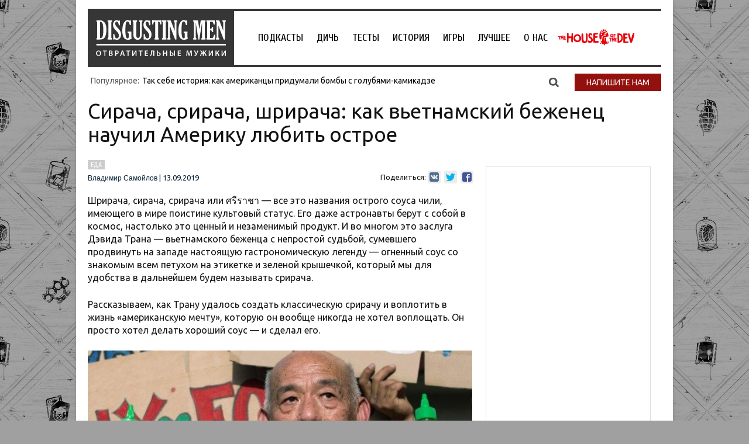

--- FILE ---
content_type: text/html; charset=UTF-8
request_url: https://disgustingmen.com/eda/shriracha-kak/
body_size: 69209
content:
<!DOCTYPE html>
<!--[if IE 7]>
<html class="ie ie7" lang="ru-RU">
<![endif]-->
<!--[if IE 8]>
<html class="ie ie8" lang="ru-RU">
<![endif]-->
<!--[if !(IE 7) | !(IE 8)  ]><!-->
<html lang="ru-RU">
<!--<![endif]-->
<head>


<title>Сирача, срирача, шрирача: как вьетнамский беженец научил Америку любить острое</title>
<link rel="profile" href="https://gmpg.org/xfn/11" />
<link rel="pingback" href="https://disgustingmen.com/xmlrpc.php" />

<!--[if lt IE 9]>
<script src="https://disgustingmen.com/wp-content/themes/twentytwelve/js/html5.js" type="text/javascript"></script>
<![endif]-->
<meta name='robots' content='index, follow, max-image-preview:large, max-snippet:-1, max-video-preview:-1' />
	<style>img:is([sizes="auto" i], [sizes^="auto," i]) { contain-intrinsic-size: 3000px 1500px }</style>
	
	<!-- This site is optimized with the Yoast SEO plugin v26.3 - https://yoast.com/wordpress/plugins/seo/ -->
	<meta name="description" content="Рассказываем, как Дэвиду Трану удалось создать классическую срирачу и воплотить в жизнь «американскую мечту», которую он вообще никогда не хотел воплощать. Он просто хотел делать хороший соус — и сделал его." />
	<link rel="canonical" href="https://disgustingmen.com/eda/shriracha-kak/" />
	<meta property="og:locale" content="ru_RU" />
	<meta property="og:type" content="article" />
	<meta property="og:title" content="Сирача, срирача, шрирача: как вьетнамский беженец научил Америку любить острое" />
	<meta property="og:description" content="Рассказываем, как Дэвиду Трану удалось создать классическую срирачу и воплотить в жизнь «американскую мечту», которую он вообще никогда не хотел воплощать. Он просто хотел делать хороший соус — и сделал его." />
	<meta property="og:url" content="https://disgustingmen.com/eda/shriracha-kak/" />
	<meta property="og:site_name" content="DISGUSTING MEN. Отвратительные мужики" />
	<meta property="article:publisher" content="https://www.facebook.com/disgustingmen/?fref=nf" />
	<meta property="article:published_time" content="2019-09-13T13:49:19+00:00" />
	<meta property="article:modified_time" content="2019-09-16T08:21:20+00:00" />
	<meta property="og:image" content="https://disgustingmen.com/wp-content/uploads/2019/09/SrirachaHeader-800x426.png" />
	<meta property="og:image:width" content="800" />
	<meta property="og:image:height" content="426" />
	<meta property="og:image:type" content="image/png" />
	<meta name="author" content="Владимир Самойлов" />
	<meta name="twitter:card" content="summary_large_image" />
	<meta name="twitter:creator" content="@disgusting_men" />
	<meta name="twitter:site" content="@disgusting_men" />
	<meta name="twitter:label1" content="Написано автором" />
	<meta name="twitter:data1" content="Владимир Самойлов" />
	<script type="application/ld+json" class="yoast-schema-graph">{"@context":"https://schema.org","@graph":[{"@type":"WebPage","@id":"https://disgustingmen.com/eda/shriracha-kak/","url":"https://disgustingmen.com/eda/shriracha-kak/","name":"Сирача, срирача, шрирача: как вьетнамский беженец научил Америку любить острое","isPartOf":{"@id":"https://disgustingmen.com/#website"},"primaryImageOfPage":{"@id":"https://disgustingmen.com/eda/shriracha-kak/#primaryimage"},"image":{"@id":"https://disgustingmen.com/eda/shriracha-kak/#primaryimage"},"thumbnailUrl":"https://disgustingmen.com/wp-content/uploads/2019/09/SrirachaHeader-800x426.png","datePublished":"2019-09-13T13:49:19+00:00","dateModified":"2019-09-16T08:21:20+00:00","author":{"@id":"https://disgustingmen.com/#/schema/person/b939210fc82ccd1ae9e5db3b3911a8c5"},"description":"Рассказываем, как Дэвиду Трану удалось создать классическую срирачу и воплотить в жизнь «американскую мечту», которую он вообще никогда не хотел воплощать. Он просто хотел делать хороший соус — и сделал его.","breadcrumb":{"@id":"https://disgustingmen.com/eda/shriracha-kak/#breadcrumb"},"inLanguage":"ru-RU","potentialAction":[{"@type":"ReadAction","target":["https://disgustingmen.com/eda/shriracha-kak/"]}]},{"@type":"ImageObject","inLanguage":"ru-RU","@id":"https://disgustingmen.com/eda/shriracha-kak/#primaryimage","url":"https://disgustingmen.com/wp-content/uploads/2019/09/SrirachaHeader-800x426.png","contentUrl":"https://disgustingmen.com/wp-content/uploads/2019/09/SrirachaHeader-800x426.png","width":800,"height":426},{"@type":"BreadcrumbList","@id":"https://disgustingmen.com/eda/shriracha-kak/#breadcrumb","itemListElement":[{"@type":"ListItem","position":1,"name":"Главная страница","item":"https://disgustingmen.com/"},{"@type":"ListItem","position":2,"name":"Сирача, срирача, шрирача: как вьетнамский беженец научил Америку любить острое"}]},{"@type":"WebSite","@id":"https://disgustingmen.com/#website","url":"https://disgustingmen.com/","name":"DISGUSTING MEN. Отвратительные мужики","description":"Не унывай и не тупей! Независимый ресурс о знаниях и развлечениях, подкаст и коммьюнити.","potentialAction":[{"@type":"SearchAction","target":{"@type":"EntryPoint","urlTemplate":"https://disgustingmen.com/?s={search_term_string}"},"query-input":{"@type":"PropertyValueSpecification","valueRequired":true,"valueName":"search_term_string"}}],"inLanguage":"ru-RU"},{"@type":"Person","@id":"https://disgustingmen.com/#/schema/person/b939210fc82ccd1ae9e5db3b3911a8c5","name":"Владимир Самойлов","image":{"@type":"ImageObject","inLanguage":"ru-RU","@id":"https://disgustingmen.com/#/schema/person/image/","url":"https://secure.gravatar.com/avatar/cfecaceb9775206c776c3ccf7ecc603e633e46d3a1f1151a3acbb24391079074?s=96&d=mm&r=g","contentUrl":"https://secure.gravatar.com/avatar/cfecaceb9775206c776c3ccf7ecc603e633e46d3a1f1151a3acbb24391079074?s=96&d=mm&r=g","caption":"Владимир Самойлов"},"url":"https://disgustingmen.com/author/vladimir-samoylov/"}]}</script>
	<!-- / Yoast SEO plugin. -->


<link rel='dns-prefetch' href='//fonts.googleapis.com' />
<link rel="alternate" type="application/rss+xml" title="DISGUSTING MEN. Отвратительные мужики &raquo; Лента" href="https://disgustingmen.com/feed/" />
<link rel="alternate" type="application/rss+xml" title="DISGUSTING MEN. Отвратительные мужики &raquo; Лента комментариев" href="https://disgustingmen.com/comments/feed/" />
<link rel="alternate" type="application/rss+xml" title="DISGUSTING MEN. Отвратительные мужики &raquo; Лента комментариев к &laquo;Сирача, срирача, шрирача: как вьетнамский беженец научил Америку любить острое&raquo;" href="https://disgustingmen.com/eda/shriracha-kak/feed/" />
<script type="text/javascript">
/* <![CDATA[ */
window._wpemojiSettings = {"baseUrl":"https:\/\/s.w.org\/images\/core\/emoji\/16.0.1\/72x72\/","ext":".png","svgUrl":"https:\/\/s.w.org\/images\/core\/emoji\/16.0.1\/svg\/","svgExt":".svg","source":{"concatemoji":"https:\/\/disgustingmen.com\/wp-includes\/js\/wp-emoji-release.min.js?ver=6.8.3"}};
/*! This file is auto-generated */
!function(s,n){var o,i,e;function c(e){try{var t={supportTests:e,timestamp:(new Date).valueOf()};sessionStorage.setItem(o,JSON.stringify(t))}catch(e){}}function p(e,t,n){e.clearRect(0,0,e.canvas.width,e.canvas.height),e.fillText(t,0,0);var t=new Uint32Array(e.getImageData(0,0,e.canvas.width,e.canvas.height).data),a=(e.clearRect(0,0,e.canvas.width,e.canvas.height),e.fillText(n,0,0),new Uint32Array(e.getImageData(0,0,e.canvas.width,e.canvas.height).data));return t.every(function(e,t){return e===a[t]})}function u(e,t){e.clearRect(0,0,e.canvas.width,e.canvas.height),e.fillText(t,0,0);for(var n=e.getImageData(16,16,1,1),a=0;a<n.data.length;a++)if(0!==n.data[a])return!1;return!0}function f(e,t,n,a){switch(t){case"flag":return n(e,"\ud83c\udff3\ufe0f\u200d\u26a7\ufe0f","\ud83c\udff3\ufe0f\u200b\u26a7\ufe0f")?!1:!n(e,"\ud83c\udde8\ud83c\uddf6","\ud83c\udde8\u200b\ud83c\uddf6")&&!n(e,"\ud83c\udff4\udb40\udc67\udb40\udc62\udb40\udc65\udb40\udc6e\udb40\udc67\udb40\udc7f","\ud83c\udff4\u200b\udb40\udc67\u200b\udb40\udc62\u200b\udb40\udc65\u200b\udb40\udc6e\u200b\udb40\udc67\u200b\udb40\udc7f");case"emoji":return!a(e,"\ud83e\udedf")}return!1}function g(e,t,n,a){var r="undefined"!=typeof WorkerGlobalScope&&self instanceof WorkerGlobalScope?new OffscreenCanvas(300,150):s.createElement("canvas"),o=r.getContext("2d",{willReadFrequently:!0}),i=(o.textBaseline="top",o.font="600 32px Arial",{});return e.forEach(function(e){i[e]=t(o,e,n,a)}),i}function t(e){var t=s.createElement("script");t.src=e,t.defer=!0,s.head.appendChild(t)}"undefined"!=typeof Promise&&(o="wpEmojiSettingsSupports",i=["flag","emoji"],n.supports={everything:!0,everythingExceptFlag:!0},e=new Promise(function(e){s.addEventListener("DOMContentLoaded",e,{once:!0})}),new Promise(function(t){var n=function(){try{var e=JSON.parse(sessionStorage.getItem(o));if("object"==typeof e&&"number"==typeof e.timestamp&&(new Date).valueOf()<e.timestamp+604800&&"object"==typeof e.supportTests)return e.supportTests}catch(e){}return null}();if(!n){if("undefined"!=typeof Worker&&"undefined"!=typeof OffscreenCanvas&&"undefined"!=typeof URL&&URL.createObjectURL&&"undefined"!=typeof Blob)try{var e="postMessage("+g.toString()+"("+[JSON.stringify(i),f.toString(),p.toString(),u.toString()].join(",")+"));",a=new Blob([e],{type:"text/javascript"}),r=new Worker(URL.createObjectURL(a),{name:"wpTestEmojiSupports"});return void(r.onmessage=function(e){c(n=e.data),r.terminate(),t(n)})}catch(e){}c(n=g(i,f,p,u))}t(n)}).then(function(e){for(var t in e)n.supports[t]=e[t],n.supports.everything=n.supports.everything&&n.supports[t],"flag"!==t&&(n.supports.everythingExceptFlag=n.supports.everythingExceptFlag&&n.supports[t]);n.supports.everythingExceptFlag=n.supports.everythingExceptFlag&&!n.supports.flag,n.DOMReady=!1,n.readyCallback=function(){n.DOMReady=!0}}).then(function(){return e}).then(function(){var e;n.supports.everything||(n.readyCallback(),(e=n.source||{}).concatemoji?t(e.concatemoji):e.wpemoji&&e.twemoji&&(t(e.twemoji),t(e.wpemoji)))}))}((window,document),window._wpemojiSettings);
/* ]]> */
</script>
<link rel='stylesheet' id='fotorama.css-css' href='https://disgustingmen.com/wp-content/plugins/fotorama/fotorama.css?ver=6.8.3' type='text/css' media='all' />
<link rel='stylesheet' id='fotorama-wp.css-css' href='https://disgustingmen.com/wp-content/plugins/fotorama/fotorama-wp.css?ver=6.8.3' type='text/css' media='all' />
<style id='wp-emoji-styles-inline-css' type='text/css'>

	img.wp-smiley, img.emoji {
		display: inline !important;
		border: none !important;
		box-shadow: none !important;
		height: 1em !important;
		width: 1em !important;
		margin: 0 0.07em !important;
		vertical-align: -0.1em !important;
		background: none !important;
		padding: 0 !important;
	}
</style>
<link rel='stylesheet' id='wp-block-library-css' href='https://disgustingmen.com/wp-includes/css/dist/block-library/style.min.css?ver=6.8.3' type='text/css' media='all' />
<style id='classic-theme-styles-inline-css' type='text/css'>
/*! This file is auto-generated */
.wp-block-button__link{color:#fff;background-color:#32373c;border-radius:9999px;box-shadow:none;text-decoration:none;padding:calc(.667em + 2px) calc(1.333em + 2px);font-size:1.125em}.wp-block-file__button{background:#32373c;color:#fff;text-decoration:none}
</style>
<link rel='stylesheet' id='wpzoom-social-icons-block-style-css' href='https://disgustingmen.com/wp-content/plugins/social-icons-widget-by-wpzoom/block/dist/style-wpzoom-social-icons.css?ver=4.5.1' type='text/css' media='all' />
<style id='global-styles-inline-css' type='text/css'>
:root{--wp--preset--aspect-ratio--square: 1;--wp--preset--aspect-ratio--4-3: 4/3;--wp--preset--aspect-ratio--3-4: 3/4;--wp--preset--aspect-ratio--3-2: 3/2;--wp--preset--aspect-ratio--2-3: 2/3;--wp--preset--aspect-ratio--16-9: 16/9;--wp--preset--aspect-ratio--9-16: 9/16;--wp--preset--color--black: #000000;--wp--preset--color--cyan-bluish-gray: #abb8c3;--wp--preset--color--white: #ffffff;--wp--preset--color--pale-pink: #f78da7;--wp--preset--color--vivid-red: #cf2e2e;--wp--preset--color--luminous-vivid-orange: #ff6900;--wp--preset--color--luminous-vivid-amber: #fcb900;--wp--preset--color--light-green-cyan: #7bdcb5;--wp--preset--color--vivid-green-cyan: #00d084;--wp--preset--color--pale-cyan-blue: #8ed1fc;--wp--preset--color--vivid-cyan-blue: #0693e3;--wp--preset--color--vivid-purple: #9b51e0;--wp--preset--gradient--vivid-cyan-blue-to-vivid-purple: linear-gradient(135deg,rgba(6,147,227,1) 0%,rgb(155,81,224) 100%);--wp--preset--gradient--light-green-cyan-to-vivid-green-cyan: linear-gradient(135deg,rgb(122,220,180) 0%,rgb(0,208,130) 100%);--wp--preset--gradient--luminous-vivid-amber-to-luminous-vivid-orange: linear-gradient(135deg,rgba(252,185,0,1) 0%,rgba(255,105,0,1) 100%);--wp--preset--gradient--luminous-vivid-orange-to-vivid-red: linear-gradient(135deg,rgba(255,105,0,1) 0%,rgb(207,46,46) 100%);--wp--preset--gradient--very-light-gray-to-cyan-bluish-gray: linear-gradient(135deg,rgb(238,238,238) 0%,rgb(169,184,195) 100%);--wp--preset--gradient--cool-to-warm-spectrum: linear-gradient(135deg,rgb(74,234,220) 0%,rgb(151,120,209) 20%,rgb(207,42,186) 40%,rgb(238,44,130) 60%,rgb(251,105,98) 80%,rgb(254,248,76) 100%);--wp--preset--gradient--blush-light-purple: linear-gradient(135deg,rgb(255,206,236) 0%,rgb(152,150,240) 100%);--wp--preset--gradient--blush-bordeaux: linear-gradient(135deg,rgb(254,205,165) 0%,rgb(254,45,45) 50%,rgb(107,0,62) 100%);--wp--preset--gradient--luminous-dusk: linear-gradient(135deg,rgb(255,203,112) 0%,rgb(199,81,192) 50%,rgb(65,88,208) 100%);--wp--preset--gradient--pale-ocean: linear-gradient(135deg,rgb(255,245,203) 0%,rgb(182,227,212) 50%,rgb(51,167,181) 100%);--wp--preset--gradient--electric-grass: linear-gradient(135deg,rgb(202,248,128) 0%,rgb(113,206,126) 100%);--wp--preset--gradient--midnight: linear-gradient(135deg,rgb(2,3,129) 0%,rgb(40,116,252) 100%);--wp--preset--font-size--small: 13px;--wp--preset--font-size--medium: 20px;--wp--preset--font-size--large: 36px;--wp--preset--font-size--x-large: 42px;--wp--preset--spacing--20: 0.44rem;--wp--preset--spacing--30: 0.67rem;--wp--preset--spacing--40: 1rem;--wp--preset--spacing--50: 1.5rem;--wp--preset--spacing--60: 2.25rem;--wp--preset--spacing--70: 3.38rem;--wp--preset--spacing--80: 5.06rem;--wp--preset--shadow--natural: 6px 6px 9px rgba(0, 0, 0, 0.2);--wp--preset--shadow--deep: 12px 12px 50px rgba(0, 0, 0, 0.4);--wp--preset--shadow--sharp: 6px 6px 0px rgba(0, 0, 0, 0.2);--wp--preset--shadow--outlined: 6px 6px 0px -3px rgba(255, 255, 255, 1), 6px 6px rgba(0, 0, 0, 1);--wp--preset--shadow--crisp: 6px 6px 0px rgba(0, 0, 0, 1);}:where(.is-layout-flex){gap: 0.5em;}:where(.is-layout-grid){gap: 0.5em;}body .is-layout-flex{display: flex;}.is-layout-flex{flex-wrap: wrap;align-items: center;}.is-layout-flex > :is(*, div){margin: 0;}body .is-layout-grid{display: grid;}.is-layout-grid > :is(*, div){margin: 0;}:where(.wp-block-columns.is-layout-flex){gap: 2em;}:where(.wp-block-columns.is-layout-grid){gap: 2em;}:where(.wp-block-post-template.is-layout-flex){gap: 1.25em;}:where(.wp-block-post-template.is-layout-grid){gap: 1.25em;}.has-black-color{color: var(--wp--preset--color--black) !important;}.has-cyan-bluish-gray-color{color: var(--wp--preset--color--cyan-bluish-gray) !important;}.has-white-color{color: var(--wp--preset--color--white) !important;}.has-pale-pink-color{color: var(--wp--preset--color--pale-pink) !important;}.has-vivid-red-color{color: var(--wp--preset--color--vivid-red) !important;}.has-luminous-vivid-orange-color{color: var(--wp--preset--color--luminous-vivid-orange) !important;}.has-luminous-vivid-amber-color{color: var(--wp--preset--color--luminous-vivid-amber) !important;}.has-light-green-cyan-color{color: var(--wp--preset--color--light-green-cyan) !important;}.has-vivid-green-cyan-color{color: var(--wp--preset--color--vivid-green-cyan) !important;}.has-pale-cyan-blue-color{color: var(--wp--preset--color--pale-cyan-blue) !important;}.has-vivid-cyan-blue-color{color: var(--wp--preset--color--vivid-cyan-blue) !important;}.has-vivid-purple-color{color: var(--wp--preset--color--vivid-purple) !important;}.has-black-background-color{background-color: var(--wp--preset--color--black) !important;}.has-cyan-bluish-gray-background-color{background-color: var(--wp--preset--color--cyan-bluish-gray) !important;}.has-white-background-color{background-color: var(--wp--preset--color--white) !important;}.has-pale-pink-background-color{background-color: var(--wp--preset--color--pale-pink) !important;}.has-vivid-red-background-color{background-color: var(--wp--preset--color--vivid-red) !important;}.has-luminous-vivid-orange-background-color{background-color: var(--wp--preset--color--luminous-vivid-orange) !important;}.has-luminous-vivid-amber-background-color{background-color: var(--wp--preset--color--luminous-vivid-amber) !important;}.has-light-green-cyan-background-color{background-color: var(--wp--preset--color--light-green-cyan) !important;}.has-vivid-green-cyan-background-color{background-color: var(--wp--preset--color--vivid-green-cyan) !important;}.has-pale-cyan-blue-background-color{background-color: var(--wp--preset--color--pale-cyan-blue) !important;}.has-vivid-cyan-blue-background-color{background-color: var(--wp--preset--color--vivid-cyan-blue) !important;}.has-vivid-purple-background-color{background-color: var(--wp--preset--color--vivid-purple) !important;}.has-black-border-color{border-color: var(--wp--preset--color--black) !important;}.has-cyan-bluish-gray-border-color{border-color: var(--wp--preset--color--cyan-bluish-gray) !important;}.has-white-border-color{border-color: var(--wp--preset--color--white) !important;}.has-pale-pink-border-color{border-color: var(--wp--preset--color--pale-pink) !important;}.has-vivid-red-border-color{border-color: var(--wp--preset--color--vivid-red) !important;}.has-luminous-vivid-orange-border-color{border-color: var(--wp--preset--color--luminous-vivid-orange) !important;}.has-luminous-vivid-amber-border-color{border-color: var(--wp--preset--color--luminous-vivid-amber) !important;}.has-light-green-cyan-border-color{border-color: var(--wp--preset--color--light-green-cyan) !important;}.has-vivid-green-cyan-border-color{border-color: var(--wp--preset--color--vivid-green-cyan) !important;}.has-pale-cyan-blue-border-color{border-color: var(--wp--preset--color--pale-cyan-blue) !important;}.has-vivid-cyan-blue-border-color{border-color: var(--wp--preset--color--vivid-cyan-blue) !important;}.has-vivid-purple-border-color{border-color: var(--wp--preset--color--vivid-purple) !important;}.has-vivid-cyan-blue-to-vivid-purple-gradient-background{background: var(--wp--preset--gradient--vivid-cyan-blue-to-vivid-purple) !important;}.has-light-green-cyan-to-vivid-green-cyan-gradient-background{background: var(--wp--preset--gradient--light-green-cyan-to-vivid-green-cyan) !important;}.has-luminous-vivid-amber-to-luminous-vivid-orange-gradient-background{background: var(--wp--preset--gradient--luminous-vivid-amber-to-luminous-vivid-orange) !important;}.has-luminous-vivid-orange-to-vivid-red-gradient-background{background: var(--wp--preset--gradient--luminous-vivid-orange-to-vivid-red) !important;}.has-very-light-gray-to-cyan-bluish-gray-gradient-background{background: var(--wp--preset--gradient--very-light-gray-to-cyan-bluish-gray) !important;}.has-cool-to-warm-spectrum-gradient-background{background: var(--wp--preset--gradient--cool-to-warm-spectrum) !important;}.has-blush-light-purple-gradient-background{background: var(--wp--preset--gradient--blush-light-purple) !important;}.has-blush-bordeaux-gradient-background{background: var(--wp--preset--gradient--blush-bordeaux) !important;}.has-luminous-dusk-gradient-background{background: var(--wp--preset--gradient--luminous-dusk) !important;}.has-pale-ocean-gradient-background{background: var(--wp--preset--gradient--pale-ocean) !important;}.has-electric-grass-gradient-background{background: var(--wp--preset--gradient--electric-grass) !important;}.has-midnight-gradient-background{background: var(--wp--preset--gradient--midnight) !important;}.has-small-font-size{font-size: var(--wp--preset--font-size--small) !important;}.has-medium-font-size{font-size: var(--wp--preset--font-size--medium) !important;}.has-large-font-size{font-size: var(--wp--preset--font-size--large) !important;}.has-x-large-font-size{font-size: var(--wp--preset--font-size--x-large) !important;}
:where(.wp-block-post-template.is-layout-flex){gap: 1.25em;}:where(.wp-block-post-template.is-layout-grid){gap: 1.25em;}
:where(.wp-block-columns.is-layout-flex){gap: 2em;}:where(.wp-block-columns.is-layout-grid){gap: 2em;}
:root :where(.wp-block-pullquote){font-size: 1.5em;line-height: 1.6;}
</style>
<link rel='stylesheet' id='contact-form-7-css' href='https://disgustingmen.com/wp-content/plugins/contact-form-7/includes/css/styles.css?ver=6.1.3' type='text/css' media='all' />
<link rel='stylesheet' id='wp-polls-css' href='https://disgustingmen.com/wp-content/plugins/wp-polls/polls-css.css?ver=2.77.3' type='text/css' media='all' />
<style id='wp-polls-inline-css' type='text/css'>
.wp-polls .pollbar {
	margin: 1px;
	font-size: 6px;
	line-height: 8px;
	height: 8px;
	background-image: url('https://disgustingmen.com/wp-content/plugins/wp-polls/images/default/pollbg.gif');
	border: 1px solid #c8c8c8;
}

</style>
<link rel='stylesheet' id='twentytwelve-fonts-css' href='https://fonts.googleapis.com/css?family=Open+Sans:400italic,700italic,400,700&#038;subset=latin,latin-ext,cyrillic,cyrillic-ext' type='text/css' media='all' />
<link rel='stylesheet' id='twentytwelve-style-css' href='https://disgustingmen.com/wp-content/themes/twentytwelve/style.css?ver=6.8.3' type='text/css' media='all' />
<!--[if lt IE 9]>
<link rel='stylesheet' id='twentytwelve-ie-css' href='https://disgustingmen.com/wp-content/themes/twentytwelve/css/ie.css?ver=20121010' type='text/css' media='all' />
<![endif]-->
<link rel='stylesheet' id='wpzoom-social-icons-socicon-css' href='https://disgustingmen.com/wp-content/plugins/social-icons-widget-by-wpzoom/assets/css/wpzoom-socicon.css?ver=1762472905' type='text/css' media='all' />
<link rel='stylesheet' id='wpzoom-social-icons-genericons-css' href='https://disgustingmen.com/wp-content/plugins/social-icons-widget-by-wpzoom/assets/css/genericons.css?ver=1762472905' type='text/css' media='all' />
<link rel='stylesheet' id='wpzoom-social-icons-academicons-css' href='https://disgustingmen.com/wp-content/plugins/social-icons-widget-by-wpzoom/assets/css/academicons.min.css?ver=1762472905' type='text/css' media='all' />
<link rel='stylesheet' id='wpzoom-social-icons-font-awesome-3-css' href='https://disgustingmen.com/wp-content/plugins/social-icons-widget-by-wpzoom/assets/css/font-awesome-3.min.css?ver=1762472905' type='text/css' media='all' />
<link rel='stylesheet' id='dashicons-css' href='https://disgustingmen.com/wp-includes/css/dashicons.min.css?ver=6.8.3' type='text/css' media='all' />
<link rel='stylesheet' id='wpzoom-social-icons-styles-css' href='https://disgustingmen.com/wp-content/plugins/social-icons-widget-by-wpzoom/assets/css/wpzoom-social-icons-styles.css?ver=1762472905' type='text/css' media='all' />
<link rel='preload' as='font'  id='wpzoom-social-icons-font-academicons-woff2-css' href='https://disgustingmen.com/wp-content/plugins/social-icons-widget-by-wpzoom/assets/font/academicons.woff2?v=1.9.2'  type='font/woff2' crossorigin />
<link rel='preload' as='font'  id='wpzoom-social-icons-font-fontawesome-3-woff2-css' href='https://disgustingmen.com/wp-content/plugins/social-icons-widget-by-wpzoom/assets/font/fontawesome-webfont.woff2?v=4.7.0'  type='font/woff2' crossorigin />
<link rel='preload' as='font'  id='wpzoom-social-icons-font-genericons-woff-css' href='https://disgustingmen.com/wp-content/plugins/social-icons-widget-by-wpzoom/assets/font/Genericons.woff'  type='font/woff' crossorigin />
<link rel='preload' as='font'  id='wpzoom-social-icons-font-socicon-woff2-css' href='https://disgustingmen.com/wp-content/plugins/social-icons-widget-by-wpzoom/assets/font/socicon.woff2?v=4.5.1'  type='font/woff2' crossorigin />
<script type="text/javascript" src="https://disgustingmen.com/wp-content/plugins/jquery-updater/js/jquery-3.7.1.min.js?ver=3.7.1" id="jquery-core-js"></script>
<script type="text/javascript" src="https://disgustingmen.com/wp-content/plugins/jquery-updater/js/jquery-migrate-3.5.2.min.js?ver=3.5.2" id="jquery-migrate-js"></script>
<script type="text/javascript" src="https://disgustingmen.com/wp-content/plugins/fotorama/fotorama.js?ver=6.8.3" id="fotorama.js-js"></script>
<script type="text/javascript" src="https://disgustingmen.com/wp-content/plugins/fotoramaDefaults.js?ver=6.8.3" id="fotoramaDefaults.js-js"></script>
<script type="text/javascript" src="https://disgustingmen.com/wp-content/plugins/fotorama/fotorama-wp.js?ver=6.8.3" id="fotorama-wp.js-js"></script>
<script type="text/javascript" id="ajax-script-js-extra">
/* <![CDATA[ */
var my_ajax_object = {"ajax_url":"https:\/\/disgustingmen.com\/wp-admin\/admin-ajax.php"};
/* ]]> */
</script>
<script type="text/javascript" src="https://disgustingmen.com/wp-content/themes/twentytwelve/js/custom.js?ver=6.8.3" id="ajax-script-js"></script>
<link rel="https://api.w.org/" href="https://disgustingmen.com/wp-json/" /><link rel="alternate" title="JSON" type="application/json" href="https://disgustingmen.com/wp-json/wp/v2/posts/99172" /><link rel="EditURI" type="application/rsd+xml" title="RSD" href="https://disgustingmen.com/xmlrpc.php?rsd" />
<meta name="generator" content="WordPress 6.8.3" />
<link rel='shortlink' href='https://disgustingmen.com/?p=99172' />
<link rel="alternate" title="oEmbed (JSON)" type="application/json+oembed" href="https://disgustingmen.com/wp-json/oembed/1.0/embed?url=https%3A%2F%2Fdisgustingmen.com%2Feda%2Fshriracha-kak%2F" />
<link rel="alternate" title="oEmbed (XML)" type="text/xml+oembed" href="https://disgustingmen.com/wp-json/oembed/1.0/embed?url=https%3A%2F%2Fdisgustingmen.com%2Feda%2Fshriracha-kak%2F&#038;format=xml" />

<!-- This site is using AdRotate v5.16 to display their advertisements - https://ajdg.solutions/ -->
<!-- AdRotate CSS -->
<style type="text/css" media="screen">
	.g { margin:0px; padding:0px; overflow:hidden; line-height:1; zoom:1; }
	.g img { height:auto; }
	.g-col { position:relative; float:left; }
	.g-col:first-child { margin-left: 0; }
	.g-col:last-child { margin-right: 0; }
	@media only screen and (max-width: 480px) {
		.g-col, .g-dyn, .g-single { width:100%; margin-left:0; margin-right:0; }
	}
</style>
<!-- /AdRotate CSS -->

<meta name="generator" content="Elementor 3.32.5; features: e_font_icon_svg, additional_custom_breakpoints; settings: css_print_method-external, google_font-enabled, font_display-auto">
			<style>
				.e-con.e-parent:nth-of-type(n+4):not(.e-lazyloaded):not(.e-no-lazyload),
				.e-con.e-parent:nth-of-type(n+4):not(.e-lazyloaded):not(.e-no-lazyload) * {
					background-image: none !important;
				}
				@media screen and (max-height: 1024px) {
					.e-con.e-parent:nth-of-type(n+3):not(.e-lazyloaded):not(.e-no-lazyload),
					.e-con.e-parent:nth-of-type(n+3):not(.e-lazyloaded):not(.e-no-lazyload) * {
						background-image: none !important;
					}
				}
				@media screen and (max-height: 640px) {
					.e-con.e-parent:nth-of-type(n+2):not(.e-lazyloaded):not(.e-no-lazyload),
					.e-con.e-parent:nth-of-type(n+2):not(.e-lazyloaded):not(.e-no-lazyload) * {
						background-image: none !important;
					}
				}
			</style>
				<style type="text/css" id="twentytwelve-header-css">
			.site-title,
		.site-description {
			position: absolute;
			clip: rect(1px 1px 1px 1px); /* IE7 */
			clip: rect(1px, 1px, 1px, 1px);
		}
		</style>
	<style>
.ai-viewports                 {--ai: 1;}
.ai-viewport-3                { display: none !important;}
.ai-viewport-2                { display: none !important;}
.ai-viewport-1                { display: inherit !important;}
.ai-viewport-0                { display: none !important;}
@media (min-width: 768px) and (max-width: 979px) {
.ai-viewport-1                { display: none !important;}
.ai-viewport-2                { display: inherit !important;}
}
@media (max-width: 767px) {
.ai-viewport-1                { display: none !important;}
.ai-viewport-3                { display: inherit !important;}
}
.ai-rotate {position: relative;}
.ai-rotate-hidden {visibility: hidden;}
.ai-rotate-hidden-2 {position: absolute; top: 0; left: 0; width: 100%; height: 100%;}
.ai-list-data, .ai-ip-data, .ai-filter-check, .ai-fallback, .ai-list-block, .ai-list-block-ip, .ai-list-block-filter {visibility: hidden; position: absolute; width: 50%; height: 1px; top: -1000px; z-index: -9999; margin: 0px!important;}
.ai-list-data, .ai-ip-data, .ai-filter-check, .ai-fallback {min-width: 1px;}
.code-block-default {margin: 8px 0; clear: both;}
.code-block- {}
.code-block-center {margin: 8px auto; text-align: center; display: block; clear: both;}
</style>
<head>
<meta name="zen-verification" content="vwsb0Gpqhm7L8x6oTyeyDBi5GSSDnQEvjoLNeon2iLiP39GmLsMK5skLcST5hMXN" />

<script>window.yaContextCb = window.yaContextCb || []</script>
<script src="https://yandex.ru/ads/system/context.js" defer></script>
<script defer src="https://yandex.ru/ads/system/header-bidding.js"></script>
<script>
if(window.outerWidth <= 600) {
const adfoxBiddersMap = {
  "myTarget": "763128",
  "betweenDigital": "793538",
  "otm": "1460822",
  "getintent": "958501",
  "buzzoola": "769160",
  "segmento": "1458193",
  "adfox_adsmart": "3039530",
  "umg": "3063787",
};

adUnits = [
  {
    "code": "adfox_mob11",
    "sizes": [[300,250],[300,300]],
    "bids": [
      {
        "bidder": "myTarget",
        "params": {
          "placementId": "247911"
        }
      },
      {
        "bidder": "betweenDigital",
        "params": {
          "placementId": "2526434"
        }
      },
      {
        "bidder": "otm",
        "params": {
          "placementId": "6752"
        }
      },
      {
        "bidder": "getintent",
        "params": {
          "placementId": "134_disgustingmen.com_mob_adfox_mob1_300x250"
        }
      },
      {
        "bidder": "buzzoola",
        "params": {
          "placementId": "296790"
        }
      },
      {
        "bidder": "segmento",
        "params": {
          "placementId": "228"
        }
      }
    ]
  },
  {
    "code": "adfox_mob2",
    "sizes": [[300,250],[300,300]],
    "bids": [
      {
        "bidder": "myTarget",
        "params": {
          "placementId": "247913"
        }
      },
      {
        "bidder": "betweenDigital",
        "params": {
          "placementId": "2526435"
        }
      },
      {
        "bidder": "otm",
        "params": {
          "placementId": "6754"
        }
      },
      {
        "bidder": "getintent",
        "params": {
          "placementId": "134_disgustingmen.com_mob_adfox_mob2_300x250"
        }
      },
      {
        "bidder": "buzzoola",
        "params": {
          "placementId": "296791"
        }
      },
      {
        "bidder": "segmento",
        "params": {
          "placementId": "229"
        }
      },
      {
        "bidder": "adfox_adsmart",
        "params": {"p1": "dccin","p2": "ul"}
      }
    ]
  },
  {
    "code": "adfox_mob3",
    "sizes": [[300,250],[300,300]],
    "bids": [
      {
        "bidder": "myTarget",
        "params": {
          "placementId": "247915"
        }
      },
      {
        "bidder": "betweenDigital",
        "params": {
          "placementId": "2526436"
        }
      },
      {
        "bidder": "otm",
        "params": {
          "placementId": "6755"
        }
      },
      {
        "bidder": "getintent",
        "params": {
          "placementId": "134_disgustingmen.com_mob_adfox_mob3_300x250"
        }
      },
      {
        "bidder": "buzzoola",
        "params": {
          "placementId": "296792"
        }
      },
      {
        "bidder": "segmento",
        "params": {
          "placementId": "230"
        }
      },
      {
        "bidder": "umg",
        "params": {
          "placementId": "7368"
        }
      }
    ]
  }
];

var userTimeout = 1300;

window.YaHeaderBiddingSettings = {
  biddersMap: adfoxBiddersMap,
  adUnits: adUnits,
  timeout: userTimeout
};
        } else {
const adfoxBiddersMap = {
  "myTarget": "763128",
  "betweenDigital": "793538",
  "otm": "1460822",
  "getintent": "958501",
  "buzzoola": "769160",
  "segmento": "1458193",
  "adfox_adsmart": "3039530",

};

adUnits = [
  {
    "code": "adfox_side1",
    "sizes": [[300,600],[240,400],[240,600]],
    "bids": [
      {
        "bidder": "myTarget",
        "params": {
          "placementId": "249079"
        }
      },
      {
        "bidder": "betweenDigital",
        "params": {
          "placementId": "2534760"
        }
      },
      {
        "bidder": "otm",
        "params": {
          "placementId": "6745"
        }
      },
      {
        "bidder": "getintent",
        "params": {
          "placementId": "134_disgustingmen.com_desktop_adfox_side1_300x600"
        }
      },
      {
        "bidder": "buzzoola",
        "params": {
          "placementId": "296793"
        }
      },
      {
        "bidder": "segmento",
        "params": {
          "placementId": "231"
        }
      },
      {
        "bidder": "adfox_adsmart",
        "params": {"p1": "dccim","p2": "hhro"}
      },
      {
        "bidder": "umg",
        "params": {"placementId": "7382"}
      }
    ]
  },
  {
    "code": "adfox_side2",
    "sizes": [[300,600],[240,400],[240,600]],
    "bids": [
      {
        "bidder": "myTarget",
        "params": {
          "placementId": "249081"
        }
      },
      {
        "bidder": "betweenDigital",
        "params": {
          "placementId": "2534761"
        }
      },
      {
        "bidder": "otm",
        "params": {
          "placementId": "6746"
        }
      },
      {
        "bidder": "getintent",
        "params": {
          "placementId": "134_disgustingmen.com_desktop_adfox_side2_300x600"
        }
      },
      {
        "bidder": "buzzoola",
        "params": {
          "placementId": "296794"
        }
      },
      {
        "bidder": "segmento",
        "params": {
          "placementId": "232"
        }
      }
    ]
  },
  {
    "code": "adfox_970top",
    "sizes": [[970,250],[728,90],[970,90]],
    "bids": [
      {
        "bidder": "myTarget",
        "params": {
          "placementId": "323376"
        }
      },
      {
        "bidder": "betweenDigital",
        "params": {
          "placementId": "2534767"
        }
      },
      {
        "bidder": "otm",
        "params": {
          "placementId": "6749"
        }
      },
      {
        "bidder": "getintent",
        "params": {
          "placementId": "134_disgustingmen.com_desktop_adfox_970top_970x250"
        }
      },
      {
        "bidder": "buzzoola",
        "params": {
          "placementId": "296797"
        }
      },
      {
        "bidder": "segmento",
        "params": {
          "placementId": "235"
        }
      },
      {
        "bidder": "adfox_adsmart",
        "params": {"p1": "dccil","p2": "ul"}
      }
    ]
  },
  {
    "code": "adfox_970mid",
    "sizes": [[970,250],[728,90],[970,90]],
    "bids": [
      {
        "bidder": "myTarget",
        "params": {
          "placementId": "323378"
        }
      },
      {
        "bidder": "betweenDigital",
        "params": {
          "placementId": "2534768"
        }
      },
      {
        "bidder": "otm",
        "params": {
          "placementId": "6750"
        }
      },
      {
        "bidder": "getintent",
        "params": {
          "placementId": "134_disgustingmen.com_desktop_adfox_970mid_970x250"
        }
      },
      {
        "bidder": "buzzoola",
        "params": {
          "placementId": "296798"
        }
      },
      {
        "bidder": "segmento",
        "params": {
          "placementId": "236"
        }
      }
    ]
  },
  {
    "code": "adfox_970bot",
    "sizes": [[970,250],[728,90],[970,90]],
    "bids": [
      {
        "bidder": "myTarget",
        "params": {
          "placementId": "323379"
        }
      },
      {
        "bidder": "betweenDigital",
        "params": {
          "placementId": "2534769"
        }
      },
      {
        "bidder": "otm",
        "params": {
          "placementId": "6751"
        }
      },
      {
        "bidder": "getintent",
        "params": {
          "placementId": "134_disgustingmen.com_desktop_adfox_970bot_970x250"
        }
      },
      {
        "bidder": "buzzoola",
        "params": {
          "placementId": "296799"
        }
      },
      {
        "bidder": "segmento",
        "params": {
          "placementId": "237"
        }
      }
    ]
  },
  {
    "code": "adfox_mid1",
    "sizes": [[
      300,
      250
    ]],
    "bids": [
      {
        "bidder": "myTarget",
        "params": {
          "placementId": "249083"
        }
      },
      {
        "bidder": "betweenDigital",
        "params": {
          "placementId": "2534763"
        }
      },
      {
        "bidder": "otm",
        "params": {
          "placementId": "6747"
        }
      },
      {
        "bidder": "getintent",
        "params": {
          "placementId": "134_disgustingmen.com_desktop_adfox_mid1_300x250"
        }
      },
      {
        "bidder": "buzzoola",
        "params": {
          "placementId": "296795"
        }
      },
      {
        "bidder": "segmento",
        "params": {
          "placementId": "233"
        }
      }
    ]
  },
  {
    "code": "adfox_mid2",
    "sizes": [[
      300,
      250
    ]],
    "bids": [
      {
        "bidder": "myTarget",
        "params": {
          "placementId": "249085"
        }
      },
      {
        "bidder": "betweenDigital",
        "params": {
          "placementId": "2534765"
        }
      },
      {
        "bidder": "otm",
        "params": {
          "placementId": "6748"
        }
      },
      {
        "bidder": "getintent",
        "params": {
          "placementId": "134_disgustingmen.com_desktop_adfox_mid2_300x250"
        }
      },
      {
        "bidder": "buzzoola",
        "params": {
          "placementId": "296796"
        }
      },
      {
        "bidder": "segmento",
        "params": {
          "placementId": "234"
        }
      }
    ]
  }
];

var userTimeout = 1300;

window.YaHeaderBiddingSettings = {
  biddersMap: adfoxBiddersMap,
  adUnits: adUnits,
  timeout: userTimeout
};
        }

</script>

<meta name="viewport" content="width=device-width, initial-scale=1.0" />



<link rel="icon" href="//disgustingmen.com/wp-content/uploads/2014/02/favicon1.gif" type="image/x-icon" /> 
<link rel="shortcut icon"href="//disgustingmen.com/wp-content/uploads/2014/02/favicon1.gif" type="image/x-icon" />
<meta charset="UTF-8" />


<link rel="stylesheet" href="//disgustingmen.com/wp-content/themes/twentytwelve/css/likely.css"/>
<link rel="stylesheet" type="text/css" href="https://disgustingmen.com/wp-content/themes/twentytwelve/common.css?v25" />
<link rel="stylesheet" type="text/css" href="https://disgustingmen.com/wp-content/themes/twentytwelve/mobile.css?v25" />

<link href='//fonts.googleapis.com/css?family=Cuprum:400,700&subset=latin,cyrillic' rel='stylesheet' type='text/css' />
<link href='//fonts.googleapis.com/css?family=Ubuntu:400,300,500,700,400italic&subset=latin,cyrillic-ext' rel='stylesheet' type='text/css' />

<script type="text/javascript" src="https://disgustingmen.com/wp-content/themes/twentytwelve/js/embed_plugin.js?v1"></script>
<script type="text/javascript" src="https://disgustingmen.com/wp-content/themes/twentytwelve/js/function.js"></script>
<script src="//disgustingmen.com/wp-content/themes/twentytwelve/js/likely.js"></script>

<meta name="google-site-verification" content="MuvE48SP9ezQCwAMh7suBkHcf6fjo_dfB3kB5SjmlTA" />
<meta property="fb:pages" content="534149506681698" /> 
<meta name="yandex-verification" content="526ea5c441b02883" />
<meta name="yandex-verification" content="526ea5c441b02883" />


<!-- Google Tag Manager -->
<script>(function(w,d,s,l,i){w[l]=w[l]||[];w[l].push({'gtm.start':
new Date().getTime(),event:'gtm.js'});var f=d.getElementsByTagName(s)[0],
j=d.createElement(s),dl=l!='dataLayer'?'&l='+l:'';j.async=true;j.src=
'https://www.googletagmanager.com/gtm.js?id='+i+dl;f.parentNode.insertBefore(j,f);
})(window,document,'script','dataLayer','GTM-KTDD472');</script>
<!-- End Google Tag Manager -->

	<script async src="https://yastatic.net/pcode/adfox/header-bidding.js"></script>


	<script>
	var isNSFW = 'ok';
		</script>


	<!--<script>

        if(window.outerWidth <= 600) {
            const adfoxBiddersMap={"criteo":"717767","myTarget":"763128","betweenDigital":"793538","rtbhouse":"851765","getintent":"958501","buzzoola":"769160"};adUnits=[{"code":"adfox_mob1","sizes":[[300,250]],"bids":[{"bidder":"criteo","params":{"placementId":1293715}},{"bidder":"myTarget","params":{"placementId":247911}},{"bidder":"betweenDigital","params":{"placementId":2526434}},{"bidder":"rtbhouse","params":{"placementId":"UlW6hhbrbqmGTz50Njtw"}},{"bidder":"getintent","params":{"placementId":"134_disgustingmen.com_mob_adfox_mob1_300x250"}},{"bidder":"buzzoola","params":{"placementId":296790}}]},{"code":"adfox_mob2","sizes":[[300,250]],"bids":[{"bidder":"criteo","params":{"placementId":1293716}},{"bidder":"myTarget","params":{"placementId":247913}},{"bidder":"betweenDigital","params":{"placementId":2526435}},{"bidder":"rtbhouse","params":{"placementId":"iiz8YBs95NVxce1kUtma"}},{"bidder":"getintent","params":{"placementId":"134_disgustingmen.com_mob_adfox_mob2_300x250"}},{"bidder":"buzzoola","params":{"placementId":296791}}]},{"code":"adfox_mob3","sizes":[[300,250]],"bids":[{"bidder":"criteo","params":{"placementId":1293717}},{"bidder":"myTarget","params":{"placementId":247915}},{"bidder":"betweenDigital","params":{"placementId":2526436}},{"bidder":"rtbhouse","params":{"placementId":"79e46zIVQ3bz5fc1Wgq3"}},{"bidder":"getintent","params":{"placementId":"134_disgustingmen.com_mob_adfox_mob3_300x250"}},{"bidder":"buzzoola","params":{"placementId":296792}}]}];var userTimeout=1200;window.YaHeaderBiddingSettings={biddersMap:adfoxBiddersMap,adUnits:adUnits,timeout:userTimeout}
        } else {
            const adfoxBiddersMap={"criteo":"717767","myTarget":"763128","betweenDigital":"793538","rtbhouse":"851765","getintent":"958501","buzzoola":"769160"};adUnits=[{"code":"adfox_side1","sizes":[[300,600]],"bids":[{"bidder":"criteo","params":{"placementId":1293711}},{"bidder":"myTarget","params":{"placementId":249079}},{"bidder":"betweenDigital","params":{"placementId":2534760}},{"bidder":"rtbhouse","params":{"placementId":"NANwvGdxvGq54Kd6Ycon"}},{"bidder":"getintent","params":{"placementId":"134_disgustingmen.com_desktop_adfox_side1_300x600"}},{"bidder":"buzzoola","params":{"placementId":296793}}]},{"code":"adfox_side2","sizes":[[300,600]],"bids":[{"bidder":"criteo","params":{"placementId":1293712}},{"bidder":"myTarget","params":{"placementId":249081}},{"bidder":"betweenDigital","params":{"placementId":2534761}},{"bidder":"rtbhouse","params":{"placementId":"OFJXjlPUSuWPfKegEMap"}},{"bidder":"getintent","params":{"placementId":"134_disgustingmen.com_desktop_adfox_side2_300x600"}},{"bidder":"buzzoola","params":{"placementId":296794}}]},{"code":"adfox_mid1","sizes":[[300,250]],"bids":[{"bidder":"criteo","params":{"placementId":1293713}},{"bidder":"myTarget","params":{"placementId":249083}},{"bidder":"betweenDigital","params":{"placementId":2534763}},{"bidder":"rtbhouse","params":{"placementId":"NqsRwZm9kyQ347cFfiK3"}},{"bidder":"getintent","params":{"placementId":"134_disgustingmen.com_desktop_adfox_mid1_300x250"}},{"bidder":"buzzoola","params":{"placementId":296795}}]},{"code":"adfox_mid2","sizes":[[300,250]],"bids":[{"bidder":"criteo","params":{"placementId":1293714}},{"bidder":"myTarget","params":{"placementId":249085}},{"bidder":"betweenDigital","params":{"placementId":2534765}},{"bidder":"rtbhouse","params":{"placementId":"eFModm0Cc5qA6gl7fPnH"}},{"bidder":"getintent","params":{"placementId":"134_disgustingmen.com_desktop_adfox_mid2_300x250"}},{"bidder":"buzzoola","params":{"placementId":296796}}]},{"code":"adfox_970top","sizes":[[970,250]],"bids":[{"bidder":"criteo","params":{"placementId":1293718}},{"bidder":"myTarget","params":{"placementId":323376}},{"bidder":"betweenDigital","params":{"placementId":2534767}},{"bidder":"rtbhouse","params":{"placementId":"EvLGpJsu9fgtw8NoJDwI"}},{"bidder":"getintent","params":{"placementId":"134_disgustingmen.com_desktop_adfox_970top_970x250"}},{"bidder":"buzzoola","params":{"placementId":296797}}]},{"code":"adfox_970mid","sizes":[[970,250]],"bids":[{"bidder":"criteo","params":{"placementId":1293719}},{"bidder":"myTarget","params":{"placementId":323378}},{"bidder":"betweenDigital","params":{"placementId":2534768}},{"bidder":"rtbhouse","params":{"placementId":"tQmUwOVN66M3S8GbVOeT"}},{"bidder":"getintent","params":{"placementId":"134_disgustingmen.com_desktop_adfox_970mid_970x250"}},{"bidder":"buzzoola","params":{"placementId":296798}}]},{"code":"adfox_970bot","sizes":[[970,250]],"bids":[{"bidder":"criteo","params":{"placementId":1293720}},{"bidder":"myTarget","params":{"placementId":323379}},{"bidder":"betweenDigital","params":{"placementId":2534769}},{"bidder":"rtbhouse","params":{"placementId":"QWhrLQf30Z57EVSagebs"}},{"bidder":"getintent","params":{"placementId":"134_disgustingmen.com_desktop_adfox_970bot_970x250"}},{"bidder":"buzzoola","params":{"placementId":296799}}]}];var userTimeout=1200;window.YaHeaderBiddingSettings={biddersMap:adfoxBiddersMap,adUnits:adUnits,timeout:userTimeout}
        }

	</script>
    -->
    <script>
        if(window.outerWidth <= 600) {
            const adfoxBiddersMap={"criteo":"717767","myTarget":"763128","betweenDigital":"793538","rtbhouse":"851765","getintent":"958501","buzzoola":"769160"};adUnits=[{"code":"adfox_mob1","sizes":[[300,250]],"bids":[{"bidder":"criteo","params":{"placementId":1293715}},{"bidder":"myTarget","params":{"placementId":247911}},{"bidder":"betweenDigital","params":{"placementId":2526434}},{"bidder":"rtbhouse","params":{"placementId":"UlW6hhbrbqmGTz50Njtw"}},{"bidder":"getintent","params":{"placementId":"134_disgustingmen.com_mob_adfox_mob1_300x250"}},{"bidder":"buzzoola","params":{"placementId":296790}}]},{"code":"adfox_mob2","sizes":[[300,250]],"bids":[{"bidder":"criteo","params":{"placementId":1293716}},{"bidder":"myTarget","params":{"placementId":247913}},{"bidder":"betweenDigital","params":{"placementId":2526435}},{"bidder":"rtbhouse","params":{"placementId":"iiz8YBs95NVxce1kUtma"}},{"bidder":"getintent","params":{"placementId":"134_disgustingmen.com_mob_adfox_mob2_300x250"}},{"bidder":"buzzoola","params":{"placementId":296791}}]},{"code":"adfox_mob3","sizes":[[300,250]],"bids":[{"bidder":"criteo","params":{"placementId":1293717}},{"bidder":"myTarget","params":{"placementId":247915}},{"bidder":"betweenDigital","params":{"placementId":2526436}},{"bidder":"rtbhouse","params":{"placementId":"79e46zIVQ3bz5fc1Wgq3"}},{"bidder":"getintent","params":{"placementId":"134_disgustingmen.com_mob_adfox_mob3_300x250"}},{"bidder":"buzzoola","params":{"placementId":296792}}]}];var userTimeout=1200;window.YaHeaderBiddingSettings={biddersMap:adfoxBiddersMap,adUnits:adUnits,timeout:userTimeout}
        } else {
            const adfoxBiddersMap={"criteo":"717767","myTarget":"763128","betweenDigital":"793538","rtbhouse":"851765","getintent":"958501","buzzoola":"769160","adfox_bestseller":"1305315"};adUnits=[{"code":"adfox_side1","sizes":[[300,600]],"bids":[{"bidder":"criteo","params":{"placementId":1293711}},{"bidder":"myTarget","params":{"placementId":249079}},{"bidder":"betweenDigital","params":{"placementId":2534760}},{"bidder":"rtbhouse","params":{"placementId":"NANwvGdxvGq54Kd6Ycon"}},{"bidder":"getintent","params":{"placementId":"134_disgustingmen.com_desktop_adfox_side1_300x600"}},{"bidder":"buzzoola","params":{"placementId":296793}}]},{"code":"adfox_side2","sizes":[[300,600]],"bids":[{"bidder":"criteo","params":{"placementId":1293712}},{"bidder":"myTarget","params":{"placementId":249081}},{"bidder":"betweenDigital","params":{"placementId":2534761}},{"bidder":"rtbhouse","params":{"placementId":"OFJXjlPUSuWPfKegEMap"}},{"bidder":"getintent","params":{"placementId":"134_disgustingmen.com_desktop_adfox_side2_300x600"}},{"bidder":"buzzoola","params":{"placementId":296794}}]},{"code":"adfox_mid1","sizes":[[300,250]],"bids":[{"bidder":"criteo","params":{"placementId":1293713}},{"bidder":"myTarget","params":{"placementId":249083}},{"bidder":"betweenDigital","params":{"placementId":2534763}},{"bidder":"rtbhouse","params":{"placementId":"NqsRwZm9kyQ347cFfiK3"}},{"bidder":"getintent","params":{"placementId":"134_disgustingmen.com_desktop_adfox_mid1_300x250"}},{"bidder":"buzzoola","params":{"placementId":296795}}]},{"code":"adfox_mid2","sizes":[[300,250]],"bids":[{"bidder":"criteo","params":{"placementId":1293714}},{"bidder":"myTarget","params":{"placementId":249085}},{"bidder":"betweenDigital","params":{"placementId":2534765}},{"bidder":"rtbhouse","params":{"placementId":"eFModm0Cc5qA6gl7fPnH"}},{"bidder":"getintent","params":{"placementId":"134_disgustingmen.com_desktop_adfox_mid2_300x250"}},{"bidder":"buzzoola","params":{"placementId":296796}}]},{"code":"adfox_970top","sizes":[[970,250]],"bids":[{"bidder":"criteo","params":{"placementId":1293718}},{"bidder":"myTarget","params":{"placementId":323376}},{"bidder": "adfox_bestseller","params":{"p1":"cejfp","p2": "y"}},{"bidder":"betweenDigital","params":{"placementId":2534767}},{"bidder":"rtbhouse","params":{"placementId":"EvLGpJsu9fgtw8NoJDwI"}},{"bidder":"getintent","params":{"placementId":"134_disgustingmen.com_desktop_adfox_970top_970x250"}},{"bidder":"buzzoola","params":{"placementId":296797}}]},{"code":"adfox_970mid","sizes":[[970,250]],"bids":[{"bidder":"criteo","params":{"placementId":1293719}},{"bidder":"myTarget","params":{"placementId":323378}},{"bidder":"betweenDigital","params":{"placementId":2534768}},{"bidder":"rtbhouse","params":{"placementId":"tQmUwOVN66M3S8GbVOeT"}},{"bidder":"getintent","params":{"placementId":"134_disgustingmen.com_desktop_adfox_970mid_970x250"}},{"bidder":"buzzoola","params":{"placementId":296798}}]},{"code":"adfox_970bot","sizes":[[970,250]],"bids":[{"bidder":"criteo","params":{"placementId":1293720}},{"bidder":"myTarget","params":{"placementId":323379}},{"bidder":"betweenDigital","params":{"placementId":2534769}},{"bidder":"rtbhouse","params":{"placementId":"QWhrLQf30Z57EVSagebs"}},{"bidder":"getintent","params":{"placementId":"134_disgustingmen.com_desktop_adfox_970bot_970x250"}},{"bidder":"buzzoola","params":{"placementId":296799}}]}];var userTimeout=1200;window.YaHeaderBiddingSettings={biddersMap:adfoxBiddersMap,adUnits:adUnits,timeout:userTimeout}
        }
    </script>

	<script src="https://yastatic.net/pcode/adfox/loader.js" crossorigin="anonymous"></script>
	<meta name="yandex-verification" content="6b080dcf38138a80" />

	<script type="text/javascript" async src="https://relap.io/api/v6/head.js?token=QjpCqi6qO2yRoq2o"></script>
    <!-- Yandex.Metrika counter --> <script type="text/javascript" > (function(m,e,t,r,i,k,a){m[i]=m[i]||function(){(m[i].a=m[i].a||[]).push(arguments)}; m[i].l=1*new Date();k=e.createElement(t),a=e.getElementsByTagName(t)[0],k.async=1,k.src=r,a.parentNode.insertBefore(k,a)}) (window, document, "script", "https://mc.yandex.ru/metrika/tag.js", "ym"); ym(24320038, "init", { clickmap:true, trackLinks:true, accurateTrackBounce:true, webvisor:true }); </script> <noscript><div><img src="https://mc.yandex.ru/watch/24320038" style="position:absolute; left:-9999px;" alt="" /></div></noscript> <!-- /Yandex.Metrika counter -->
</head>

<body class="wp-singular post-template-default single single-post postid-99172 single-format-standard wp-theme-twentytwelve custom-font-enabled elementor-default elementor-kit-"> 

<!-- Google Tag Manager (noscript) -->
<noscript><iframe src="https://www.googletagmanager.com/ns.html?id=GTM-KTDD472"
height="0" width="0" style="display:none;visibility:hidden"></iframe></noscript>
<!-- End Google Tag Manager (noscript) -->


    
    


<div class="mobile_head">
	<a href="/" class="logo_mobile"><img src="https://disgustingmen.com/wp-content/themes/twentytwelve/img/logo_mobile.png" /></a>
	<a class="mobile_menu_btn"></a>
</div><!-- mobile_head -->
<div class="mobile_menu">
	<a class="close_mobile_menu"></a>
	<nav class="mobile_menu_menu"><h3>Меню</h3><ul id="menu-menyu" class="menu"><li id="menu-item-28765" class="menu-item menu-item-type-taxonomy menu-item-object-category menu-item-28765"><a href="https://disgustingmen.com/category/podkasts/">Подкасты</a></li>
<li id="menu-item-63934" class="menu-item menu-item-type-custom menu-item-object-custom menu-item-63934"><a href="/tag/dich/">Дичь</a></li>
<li id="menu-item-31371" class="menu-item menu-item-type-custom menu-item-object-custom menu-item-31371"><a href="/tag/testyi/">Тесты</a></li>
<li id="menu-item-19066" class="menu-item menu-item-type-taxonomy menu-item-object-category menu-item-19066"><a href="https://disgustingmen.com/category/history/">История</a></li>
<li id="menu-item-1662" class="menu-item menu-item-type-taxonomy menu-item-object-category menu-item-1662"><a href="https://disgustingmen.com/category/games/">Игры</a></li>
<li id="menu-item-171638" class="menu-item menu-item-type-custom menu-item-object-custom menu-item-171638"><a href="https://disgustingmen.com/tag/luchshee/">Лучшее</a></li>
<li id="menu-item-171602" class="menu-item menu-item-type-post_type menu-item-object-page menu-item-171602"><a href="https://disgustingmen.com/about/">О НАС</a></li>
<li id="menu-item-200782" class="menu-item menu-item-type-custom menu-item-object-custom menu-item-200782"><a href="https://thehouseofthedev.com/">the house of the dev</a></li>
</ul></nav>
	
	<div class="line"></div>
	
	<div class="mobile_search"><form role="search" method="get" id="searchform" class="searchform" action="https://disgustingmen.com/">
				<div>
					<label class="screen-reader-text" for="s">Найти:</label>
					<input type="text" value="" name="s" id="s" />
					<input type="submit" id="searchsubmit" value="Поиск" />
				</div>
			</form></div>
	
	
	
	<a class="black_btn" href="/feedback">Напишите нам</a>
</div><!-- mobile_menu -->


<div id="page" class="hfeed site  single_page">
	<span class="fall_left_bg"></span>
	<span class="fall_right_bg"></span>
		
		  
	<div class="header_wrap">
		<header class="site_header fix_menu">
			<a href="/" class="logo">
				<!--img src="https://disgustingmen.com/wp-content/themes/twentytwelve/images/header_logo.svg" /-->
				<svg xmlns="https://www.w3.org/2000/svg" xmlns:xlink="http://www.w3.org/1999/xlink" version="1.1" id="Layer_1" x="0px" y="0px" viewBox="0 0 275.288 102.804" enable-background="new 0 0 275.288 102.804" xml:space="preserve">
                <rect x="0" y="0" fill="#373636" width="275.288" height="102.804"/>
                <g>
                <path fill="#FFFFFF" d="M16.29,18.97v-1.216c0-0.234,0.179-0.351,0.537-0.351h6.079c3.429,0,6.321,1.399,8.674,4.197 c2.354,2.798,3.531,7.338,3.531,13.62c0,3.243-0.355,6.341-1.064,9.294c-0.709,2.954-1.847,5.233-3.414,6.839 c-1.566,1.606-4.205,2.409-7.914,2.409h-6.009c-0.281,0-0.421-0.132-0.421-0.397v-1.193c0-0.343,0.195-0.654,0.585-0.935 c0.576-0.436,0.865-1.044,0.865-1.824V21.729c0-0.795-0.257-1.371-0.771-1.73C16.516,19.671,16.29,19.329,16.29,18.97z M23.141,20.186V51.05c1.559,0,2.767-0.374,3.624-1.122c0.857-0.748,1.481-2.385,1.871-4.91c0.39-2.525,0.585-5.424,0.585-8.698 c0-3.538-0.148-6.344-0.444-8.417s-0.666-3.636-1.11-4.688c-0.444-1.052-0.994-1.796-1.648-2.233 C25.362,20.545,24.403,20.279,23.141,20.186z"/>
                <path fill="#FFFFFF" d="M44.184,49.413c0,0.811,0.296,1.419,0.888,1.824c0.405,0.265,0.608,0.577,0.608,0.935v1.052 c0,0.359-0.203,0.538-0.608,0.538h-7.295c-0.343,0-0.514-0.164-0.514-0.491v-1.098c0-0.343,0.202-0.654,0.608-0.935 c0.592-0.421,0.888-1.029,0.888-1.824V21.729c0-0.795-0.296-1.395-0.888-1.8c-0.405-0.265-0.608-0.585-0.608-0.959v-1.029 c0-0.358,0.202-0.538,0.608-0.538h7.295c0.343,0,0.514,0.164,0.514,0.491v1.075c0,0.359-0.203,0.678-0.608,0.959 c-0.592,0.421-0.888,1.021-0.888,1.8L44.184,49.413L44.184,49.413z"/>
                <path fill="#FFFFFF" d="M49.585,53.762h-1.169c-0.39,0-0.585-0.21-0.585-0.631v-8.815c0-0.592,0.21-0.888,0.631-0.888h1.005 c0.265,0,0.44,0.09,0.526,0.269c0.085,0.18,0.207,0.799,0.362,1.859c0.639,4.084,2.097,6.126,4.372,6.126 c1.185,0,2.116-0.514,2.794-1.543c0.678-1.029,1.017-2.276,1.017-3.741c0-1.512-0.362-2.915-1.087-4.209 c-0.725-1.293-2.124-3.039-4.197-5.238c-1.606-1.683-2.747-2.989-3.426-3.917c-0.678-0.927-1.224-1.975-1.637-3.144 c-0.413-1.169-0.62-2.455-0.62-3.858c0-2.587,0.651-4.715,1.953-6.383s2.888-2.502,4.758-2.502c0.857,0,1.777,0.244,2.759,0.73 c0.436,0.22,0.732,0.33,0.888,0.33c0.156,0,0.327-0.063,0.515-0.192c0.187-0.111,0.421-0.167,0.702-0.167h0.865 c0.452,0,0.678,0.21,0.678,0.631v7.739c0,0.39-0.171,0.585-0.514,0.585h-1.076c-0.281,0-0.464-0.074-0.549-0.222 c-0.086-0.148-0.238-0.713-0.456-1.695c-0.733-3.382-1.925-5.073-3.577-5.073c-0.888,0-1.602,0.374-2.139,1.122 c-0.538,0.748-0.807,1.613-0.807,2.595c0,1.138,0.316,2.303,0.947,3.496c0.631,1.192,1.89,2.755,3.776,4.688 c2.416,2.478,4.088,4.657,5.016,6.535c0.927,1.878,1.391,3.916,1.391,6.114c0,2.962-0.776,5.37-2.327,7.225 c-1.551,1.855-3.394,2.782-5.529,2.782c-0.951,0-2.066-0.252-3.344-0.754c-0.405-0.173-0.694-0.259-0.865-0.259 c-0.156,0-0.359,0.08-0.608,0.239C49.843,53.706,49.694,53.762,49.585,53.762z"/>
                <path fill="#FFFFFF" d="M75.375,38.587h5.892c0.39,0,0.635,0.043,0.736,0.129c0.101,0.086,0.152,0.269,0.152,0.549 c0,0.125-0.023,0.398-0.07,0.819c-0.078,1.013-0.117,1.855-0.117,2.525v6.547c0,0.437,0.117,0.764,0.351,0.982 c0.187,0.156,0.281,0.366,0.281,0.631v0.842c0,0.327-0.195,0.627-0.585,0.9c-0.39,0.273-1.192,0.627-2.408,1.064 c-1.216,0.436-2.572,0.655-4.068,0.655c-7.061,0-10.592-5.756-10.592-17.268c0-3.287,0.343-6.43,1.029-9.429 c0.686-2.999,1.866-5.518,3.542-7.559s3.464-3.061,5.366-3.061c0.951,0,1.987,0.267,3.11,0.799 c0.327,0.157,0.585,0.235,0.771,0.235c0.093,0,0.273-0.063,0.538-0.19c0.203-0.095,0.374-0.143,0.514-0.143h0.912 c0.436,0,0.654,0.21,0.654,0.631v7.716c0,0.452-0.195,0.678-0.585,0.678h-0.982c-0.312,0-0.495-0.035-0.549-0.105 c-0.054-0.07-0.183-0.565-0.386-1.485c-0.78-3.632-2.143-5.448-4.092-5.448c-0.935,0-1.707,0.429-2.315,1.285 c-0.608,0.857-1.041,2.839-1.298,5.946c-0.257,3.108-0.386,6.203-0.386,9.287c0,3.24,0.124,5.907,0.374,8.002 c0.249,2.095,0.545,3.676,0.888,4.743c0.343,1.067,0.752,1.795,1.227,2.184c0.475,0.39,1.032,0.584,1.672,0.584 c1.371,0,2.058-0.982,2.058-2.946v-5.049c0-0.873-0.109-1.5-0.327-1.882c-0.219-0.382-0.678-0.721-1.38-1.017 c-0.343-0.14-0.514-0.351-0.514-0.631v-0.982C74.791,38.766,74.985,38.587,75.375,38.587z"/>
                <path fill="#FFFFFF" d="M101.446,45.327c0,2.789-0.709,4.97-2.128,6.543c-1.419,1.574-3.273,2.36-5.565,2.36 c-2.292,0-4.17-0.779-5.635-2.337c-1.465-1.558-2.198-3.598-2.198-6.122V21.726c0-0.794-0.296-1.393-0.888-1.799 c-0.405-0.281-0.608-0.6-0.608-0.958v-1.028c0-0.358,0.203-0.537,0.608-0.537h7.295c0.342,0,0.514,0.164,0.514,0.491v1.074 c0,0.358-0.203,0.678-0.608,0.958c-0.593,0.405-0.888,1.005-0.888,1.799v24.3c0,3.24,1.075,4.86,3.227,4.86 c2.354,0,3.531-1.9,3.531-5.701V21.726c0-0.794-0.296-1.394-0.888-1.799c-0.405-0.28-0.608-0.6-0.608-0.958v-1.028 c0-0.358,0.203-0.537,0.608-0.537h5.214c0.342,0,0.514,0.164,0.514,0.491v1.074c0,0.358-0.203,0.678-0.608,0.958 c-0.593,0.405-0.888,1.005-0.888,1.799L101.446,45.327L101.446,45.327z"/>
                <path fill="#FFFFFF" d="M106.823,53.762h-1.169c-0.39,0-0.585-0.21-0.585-0.631v-8.815c0-0.592,0.21-0.888,0.631-0.888h1.005 c0.265,0,0.44,0.09,0.526,0.269c0.086,0.18,0.207,0.799,0.363,1.859c0.639,4.084,2.097,6.126,4.372,6.126 c1.185,0,2.116-0.514,2.794-1.543c0.678-1.029,1.017-2.276,1.017-3.741c0-1.512-0.363-2.915-1.087-4.209 c-0.725-1.293-2.124-3.039-4.197-5.238c-1.606-1.683-2.748-2.989-3.426-3.917c-0.678-0.927-1.224-1.975-1.637-3.144 c-0.413-1.169-0.62-2.455-0.62-3.858c0-2.587,0.651-4.715,1.953-6.383c1.302-1.668,2.888-2.502,4.758-2.502 c0.857,0,1.777,0.244,2.759,0.73c0.436,0.22,0.732,0.33,0.888,0.33c0.156,0,0.327-0.063,0.514-0.192 c0.187-0.111,0.421-0.167,0.702-0.167h0.865c0.452,0,0.678,0.21,0.678,0.631v7.739c0,0.39-0.172,0.585-0.515,0.585h-1.075 c-0.281,0-0.464-0.074-0.549-0.222c-0.086-0.148-0.238-0.713-0.456-1.695c-0.732-3.382-1.925-5.073-3.577-5.073 c-0.888,0-1.602,0.374-2.139,1.122s-0.807,1.613-0.807,2.595c0,1.138,0.316,2.303,0.947,3.496c0.631,1.192,1.89,2.755,3.776,4.688 c2.416,2.478,4.088,4.657,5.015,6.535c0.927,1.878,1.391,3.916,1.391,6.114c0,2.962-0.776,5.37-2.326,7.225 c-1.551,1.855-3.394,2.782-5.529,2.782c-0.951,0-2.066-0.252-3.344-0.754c-0.405-0.173-0.694-0.259-0.865-0.259 c-0.156,0-0.359,0.08-0.608,0.239C107.08,53.706,106.932,53.762,106.823,53.762z"/>
                <path fill="#FFFFFF" d="M132.402,20.116v29.297c0,0.811,0.296,1.419,0.888,1.824c0.405,0.265,0.608,0.577,0.608,0.935v1.052 c0,0.359-0.203,0.538-0.608,0.538h-7.295c-0.343,0-0.514-0.164-0.514-0.491v-1.098c0-0.343,0.202-0.654,0.608-0.935 c0.592-0.421,0.888-1.029,0.888-1.824V20.116h-1.029c-0.764,0-1.329,0.288-1.695,0.865c-0.366,0.577-0.698,1.847-0.994,3.811 c-0.031,0.265-0.195,0.397-0.491,0.397h-0.912c-0.53,0-0.795-0.226-0.795-0.678v-6.804c0-0.53,0.249-0.795,0.748-0.795 c0.312,0,0.865,0.063,1.66,0.187c1.278,0.203,2.244,0.304,2.899,0.304h8.277c0.421-0.062,0.935-0.148,1.543-0.257 c0.935-0.14,1.449-0.21,1.543-0.21c0.421,0,0.631,0.195,0.631,0.585v6.991c0,0.452-0.203,0.678-0.608,0.678h-0.888 c-0.359,0-0.573-0.101-0.643-0.304c-0.07-0.202-0.183-0.709-0.339-1.52c-0.28-1.341-0.569-2.217-0.865-2.631 c-0.296-0.413-0.818-0.62-1.566-0.62H132.402z"/>
                <path fill="#FFFFFF" d="M146.595,49.413c0,0.811,0.296,1.419,0.888,1.824c0.405,0.265,0.608,0.577,0.608,0.935v1.052 c0,0.359-0.203,0.538-0.608,0.538h-7.295c-0.343,0-0.514-0.164-0.514-0.491v-1.098c0-0.343,0.202-0.654,0.608-0.935 c0.592-0.421,0.888-1.029,0.888-1.824V21.729c0-0.795-0.296-1.395-0.888-1.8c-0.405-0.265-0.608-0.585-0.608-0.959v-1.029 c0-0.358,0.202-0.538,0.608-0.538h7.295c0.343,0,0.514,0.164,0.514,0.491v1.075c0,0.359-0.203,0.678-0.608,0.959 c-0.592,0.421-0.888,1.021-0.888,1.8V49.413z"/>
                <path fill="#FFFFFF" d="M163.43,37.086V21.738c0-0.796-0.296-1.398-0.888-1.804c-0.405-0.266-0.608-0.586-0.608-0.961v-1.031 c0-0.359,0.203-0.539,0.608-0.539h5.284c0.342,0,0.514,0.164,0.514,0.491v1.075c0,0.359-0.195,0.678-0.585,0.959 c-0.608,0.421-0.912,1.021-0.912,1.8v31.448c0,0.499-0.226,0.748-0.679,0.748h-1.031c-0.469,0-0.797-0.249-0.984-0.748 l-9.698-25.486v21.721c0,0.811,0.299,1.419,0.898,1.824c0.399,0.265,0.598,0.577,0.598,0.935v1.052 c0,0.359-0.201,0.538-0.603,0.538h-5.222c-0.341,0-0.511-0.164-0.511-0.491v-1.098c0-0.343,0.202-0.654,0.608-0.935 c0.592-0.421,0.888-1.029,0.888-1.824V21.729c0-0.795-0.296-1.395-0.888-1.8c-0.405-0.265-0.608-0.585-0.608-0.959v-1.029 c0-0.358,0.201-0.538,0.606-0.538h4.939c0.357,0,0.598,0.043,0.722,0.129c0.124,0.086,0.249,0.293,0.373,0.621L163.43,37.086z"/>
                <path fill="#FFFFFF" d="M180.943,38.587h5.892c0.39,0,0.635,0.043,0.736,0.129c0.101,0.086,0.152,0.269,0.152,0.549 c0,0.125-0.024,0.398-0.07,0.819c-0.078,1.013-0.117,1.855-0.117,2.525v6.547c0,0.437,0.117,0.764,0.351,0.982 c0.187,0.156,0.281,0.366,0.281,0.631v0.842c0,0.327-0.195,0.627-0.585,0.9c-0.39,0.273-1.193,0.627-2.409,1.064 c-1.216,0.436-2.572,0.655-4.068,0.655c-7.061,0-10.592-5.756-10.592-17.268c0-3.287,0.343-6.43,1.029-9.429 c0.686-2.999,1.866-5.518,3.542-7.559c1.675-2.041,3.464-3.061,5.366-3.061c0.951,0,1.987,0.267,3.11,0.799 c0.327,0.157,0.585,0.235,0.771,0.235c0.093,0,0.273-0.063,0.538-0.19c0.202-0.095,0.374-0.143,0.514-0.143h0.912 c0.436,0,0.654,0.21,0.654,0.631v7.716c0,0.452-0.195,0.678-0.585,0.678h-0.982c-0.312,0-0.495-0.035-0.549-0.105 c-0.055-0.07-0.183-0.565-0.386-1.485c-0.78-3.632-2.143-5.448-4.092-5.448c-0.936,0-1.707,0.429-2.315,1.285 c-0.608,0.857-1.041,2.839-1.297,5.946c-0.258,3.108-0.386,6.203-0.386,9.287c0,3.24,0.124,5.907,0.374,8.002 c0.249,2.095,0.546,3.676,0.888,4.743c0.343,1.067,0.752,1.795,1.228,2.184c0.475,0.39,1.032,0.584,1.671,0.584 c1.371,0,2.058-0.982,2.058-2.946v-5.049c0-0.873-0.109-1.5-0.327-1.882c-0.219-0.382-0.678-0.721-1.38-1.017 c-0.343-0.14-0.514-0.351-0.514-0.631v-0.982C180.358,38.766,180.553,38.587,180.943,38.587z"/>
                <path fill="#FFFFFF" d="M199.812,49.413V21.729c0-0.795-0.296-1.395-0.888-1.8c-0.405-0.265-0.608-0.585-0.608-0.959v-1.029 c0-0.358,0.202-0.538,0.608-0.538h8.441l2.653,17.045l2.631-17.045h8.534c0.343,0,0.514,0.164,0.514,0.491v1.075 c0,0.359-0.202,0.678-0.608,0.959c-0.592,0.421-0.888,1.021-0.888,1.8v27.684c0,0.811,0.304,1.419,0.912,1.824 c0.39,0.265,0.584,0.577,0.584,0.935v1.052c0,0.359-0.202,0.538-0.608,0.538h-7.038c-0.327,0-0.491-0.164-0.491-0.491v-1.1 c0-0.342,0.194-0.654,0.582-0.935c0.605-0.421,0.907-1.029,0.907-1.824V21.063l-5.043,32.699h-1.865l-4.978-32.699v28.349 c0,0.811,0.295,1.419,0.884,1.824c0.403,0.265,0.605,0.577,0.605,0.935v1.053c0,0.359-0.203,0.538-0.608,0.538h-5.214 c-0.343,0-0.514-0.164-0.514-0.491v-1.098c0-0.343,0.202-0.654,0.608-0.935C199.515,50.816,199.812,50.208,199.812,49.413z"/>
                <path fill="#FFFFFF" d="M239.84,53.762h-16.016c-0.374,0-0.561-0.187-0.561-0.561v-1.029c0-0.327,0.257-0.686,0.771-1.075 c0.452-0.358,0.678-0.92,0.678-1.683V21.729c0-0.81-0.289-1.419-0.865-1.824c-0.39-0.265-0.584-0.577-0.584-0.936v-1.122 c0-0.296,0.187-0.444,0.561-0.444h12.018c0.218,0,0.631-0.023,1.239-0.07c0.546-0.047,0.888-0.07,1.029-0.07 c0.514,0,0.772,0.14,0.772,0.421v6.874c0,0.359-0.035,0.573-0.105,0.643c-0.07,0.07-0.268,0.105-0.596,0.105h-0.865 c-0.374,0-0.584-0.218-0.631-0.655c-0.172-1.216-0.48-2.256-0.924-3.122c-0.445-0.865-1.337-1.297-2.677-1.297h-2.946v13.234h1.075 c0.67,0,1.13-0.129,1.379-0.386c0.249-0.257,0.561-1.064,0.935-2.42c0.125-0.436,0.211-0.678,0.258-0.725 c0.047-0.047,0.187-0.07,0.421-0.07h1.029c0.405,0,0.608,0.195,0.608,0.585v8.814c0,0.374-0.187,0.561-0.561,0.561h-1.076 c-0.234,0-0.398-0.059-0.491-0.175c-0.093-0.117-0.218-0.48-0.374-1.088c-0.281-1.107-0.584-1.78-0.912-2.022 c-0.327-0.241-0.78-0.362-1.356-0.362h-0.935v14.8h3.156c1.169,0,1.98-0.276,2.432-0.83c0.452-0.553,1.014-2.069,1.683-4.548 c0.156-0.561,0.436-0.842,0.842-0.842h1.006c0.39,0,0.584,0.195,0.584,0.585L239.84,53.762L239.84,53.762z"/>
                <path fill="#FFFFFF" d="M254.875,37.086V21.738c0-0.796-0.297-1.398-0.888-1.804c-0.405-0.266-0.608-0.586-0.608-0.961v-1.031 c0-0.359,0.202-0.539,0.608-0.539h5.284c0.343,0,0.514,0.164,0.514,0.491v1.075c0,0.359-0.195,0.678-0.585,0.959 c-0.608,0.421-0.912,1.021-0.912,1.8v31.448c0,0.499-0.227,0.748-0.679,0.748h-1.031c-0.469,0-0.797-0.249-0.984-0.748 l-9.698-25.486v21.721c0,0.811,0.299,1.419,0.898,1.824c0.399,0.265,0.599,0.577,0.599,0.935v1.052 c0,0.359-0.201,0.538-0.603,0.538h-5.222c-0.34,0-0.511-0.164-0.511-0.491v-1.098c0-0.343,0.203-0.654,0.608-0.935 c0.592-0.421,0.888-1.029,0.888-1.824V21.729c0-0.795-0.296-1.395-0.888-1.8c-0.405-0.265-0.608-0.585-0.608-0.959v-1.029 c0-0.358,0.202-0.538,0.606-0.538h4.939c0.357,0,0.598,0.043,0.722,0.129c0.124,0.086,0.248,0.293,0.372,0.621L254.875,37.086z"/>
                <path fill="#FFFFFF" d="M25.091,79.611c0,3.374-2.045,5.299-4.806,5.299c-2.851,0-4.642-2.18-4.642-5.12 c0-3.105,1.956-5.284,4.792-5.284C23.36,74.507,25.091,76.73,25.091,79.611z M17.583,79.746c0,2.06,1.03,3.687,2.791,3.687 c1.776,0,2.777-1.657,2.777-3.762c0-1.896-0.94-3.687-2.777-3.687C18.554,75.984,17.583,77.671,17.583,79.746z"/>
                <path fill="#FFFFFF" d="M31.303,76.223h-2.866v-1.537h7.598v1.537h-2.896v8.523h-1.836V76.223z"/>
                <path fill="#FFFFFF" d="M40.037,74.835c0.582-0.12,1.642-0.224,2.687-0.224c1.344,0,2.194,0.179,2.866,0.642 c0.627,0.373,1.045,1.03,1.045,1.896c0,0.925-0.582,1.761-1.672,2.164v0.045c1.06,0.269,2.03,1.105,2.03,2.478 c0,0.896-0.388,1.597-0.955,2.09c-0.717,0.612-1.896,0.926-3.747,0.926c-1.015,0-1.776-0.075-2.254-0.134L40.037,74.835 L40.037,74.835z M41.857,78.805h0.94c1.284,0,1.985-0.597,1.985-1.448c0-0.955-0.717-1.388-1.881-1.388 c-0.537,0-0.851,0.03-1.045,0.075L41.857,78.805L41.857,78.805z M41.857,83.418c0.239,0.045,0.552,0.045,0.97,0.045 c1.179,0,2.239-0.433,2.239-1.672c0-1.179-1.03-1.657-2.299-1.657h-0.911V83.418z"/>
                <path fill="#FFFFFF" d="M51.457,74.82c0.672-0.12,1.582-0.209,2.806-0.209c1.343,0,2.313,0.284,2.955,0.821 c0.597,0.492,0.985,1.284,0.985,2.224c0,0.955-0.299,1.731-0.851,2.269c-0.746,0.732-1.881,1.09-3.18,1.09 c-0.343,0-0.642-0.015-0.895-0.075v3.807h-1.821C51.457,84.747,51.457,74.82,51.457,74.82z M53.278,79.492 c0.239,0.075,0.522,0.09,0.895,0.09c1.374,0,2.209-0.687,2.209-1.851c0-1.119-0.777-1.702-2.045-1.702 c-0.507,0-0.866,0.045-1.06,0.09L53.278,79.492L53.278,79.492z"/>
                <path fill="#FFFFFF" d="M63.579,81.895l-0.866,2.851h-1.896l3.224-10.061h2.343l3.269,10.061h-1.985l-0.911-2.851H63.579z M66.46,80.507l-0.791-2.478c-0.194-0.612-0.358-1.299-0.508-1.881h-0.03c-0.15,0.582-0.314,1.284-0.478,1.881l-0.776,2.478H66.46z "/>
                <path fill="#FFFFFF" d="M74.969,76.223h-2.866v-1.537h7.598v1.537h-2.896v8.523h-1.836V76.223z"/>
                <path fill="#FFFFFF" d="M85.404,74.686v3.552c0,1.597-0.03,3.075-0.119,4.419l0.045,0.015c0.522-1.134,1.164-2.344,1.821-3.478 l2.657-4.508h1.866v10.061h-1.701v-3.553c0-1.597,0.03-2.881,0.149-4.179h-0.045c-0.477,1.149-1.149,2.403-1.776,3.478 l-2.552,4.254h-2.045V74.686C83.704,74.686,85.404,74.686,85.404,74.686z"/>
                <path fill="#FFFFFF" d="M98.527,76.223h-2.866v-1.537h7.598v1.537h-2.896v8.523h-1.836V76.223z"/>
                <path fill="#FFFFFF" d="M112.888,80.283h-3.792v2.955h4.239v1.508h-6.075V74.686h5.851v1.508h-4.015v2.598h3.792L112.888,80.283 L112.888,80.283z"/>
                <path fill="#FFFFFF" d="M125.204,74.686v10.061h-1.836v-8.553h-2.746v2.687c0,2.403-0.224,4.597-1.687,5.523 c-0.448,0.254-1.089,0.477-1.791,0.477l-0.239-1.478c0.463-0.06,0.866-0.284,1.105-0.537c0.702-0.702,0.821-2.299,0.821-3.851 v-4.329C118.831,74.686,125.204,74.686,125.204,74.686z"/>
                <path fill="#FFFFFF" d="M131.968,74.686v3.627c0.313-0.06,0.851-0.09,1.239-0.09c2.105,0,3.941,0.985,3.941,3.209 c0,0.955-0.313,1.672-0.791,2.179c-0.911,0.94-2.463,1.239-3.956,1.239c-1.015,0-1.776-0.075-2.254-0.134V74.686 C130.147,74.686,131.968,74.686,131.968,74.686z M131.968,83.403c0.268,0.045,0.567,0.06,0.94,0.06c1.254,0,2.313-0.612,2.313-1.94 c0-1.344-1.06-1.866-2.298-1.866c-0.329,0-0.657,0.03-0.955,0.06V83.403z"/>
                <path fill="#FFFFFF" d="M143.418,74.686v4.03h4.254v-4.03h1.836v10.061h-1.836v-4.434h-4.254v4.434h-1.836V74.686H143.418z"/>
                <path fill="#FFFFFF" d="M156.257,74.686v3.627c0.299-0.06,0.806-0.09,1.164-0.09c2.06,0,3.926,0.985,3.926,3.239 c0,0.94-0.314,1.642-0.791,2.15c-0.91,0.94-2.463,1.239-3.881,1.239c-1,0-1.761-0.075-2.239-0.134V74.686L156.257,74.686 L156.257,74.686z M156.257,83.403c0.224,0.045,0.523,0.06,0.896,0.06c1.194,0,2.269-0.657,2.269-1.956 c0-1.329-1.179-1.851-2.269-1.851c-0.373,0-0.702,0.03-0.896,0.06V83.403z M164.198,74.686v10.061h-1.836V74.686H164.198z"/>
                <path fill="#FFFFFF" d="M174.902,80.283h-3.791v2.955h4.239v1.508h-6.075V74.686h5.851v1.508h-4.015v2.598h3.791V80.283z"/>
                <path fill="#FFFFFF" d="M194.19,80.642c-0.06-1.299-0.134-2.866-0.119-4.224h-0.045c-0.329,1.224-0.747,2.583-1.194,3.851 l-1.478,4.359h-1.403l-1.344-4.299c-0.388-1.284-0.747-2.657-1.015-3.911h-0.03c-0.045,1.314-0.105,2.911-0.179,4.284l-0.224,4.045 h-1.716l0.672-10.061h2.418l1.314,4.045c0.358,1.179,0.672,2.373,0.925,3.493h0.045c0.269-1.09,0.612-2.329,1-3.508l1.388-4.03 h2.388l0.582,10.061h-1.791L194.19,80.642z"/>
                <path fill="#FFFFFF" d="M201.834,74.686l1.702,3.926c0.269,0.657,0.493,1.254,0.717,1.851h0.045 c0.149-0.463,0.329-1.09,0.582-1.881l1.299-3.896h1.94l-1.986,5.06c-0.582,1.463-1.209,2.985-1.94,3.926 c-0.657,0.821-1.448,1.284-2.493,1.284c-0.448,0-0.716-0.045-0.94-0.135l0.135-1.478c0.164,0.045,0.358,0.06,0.642,0.06 c0.851,0,1.374-0.717,1.627-1.284c0.09-0.194,0.06-0.328-0.03-0.537l-3.373-6.896C199.76,74.686,201.834,74.686,201.834,74.686z"/>
                <path fill="#FFFFFF" d="M213.434,74.686L216.226,79h0.284v-4.314h1.776V79h0.284l2.792-4.314h2.135l-3.493,4.553 c1.463,0.164,2.104,1.149,2.568,2.508c0.343,1,0.582,2.045,1.015,3h-1.866c-0.328-0.672-0.537-1.567-0.761-2.284 c-0.388-1.209-0.881-2.105-2.284-2.105h-0.388v4.389h-1.776v-4.389h-0.403c-1.403,0-1.881,0.896-2.284,2.105 c-0.224,0.717-0.433,1.612-0.761,2.284h-1.851c0.432-0.955,0.702-2.001,1.03-2.955c0.462-1.358,1.104-2.328,2.552-2.553 l-3.493-4.553L213.434,74.686L213.434,74.686z"/>
                <path fill="#FFFFFF" d="M229.273,74.686v3.552c0,1.597-0.03,3.075-0.119,4.419l0.045,0.015c0.522-1.134,1.164-2.344,1.821-3.478 l2.657-4.508h1.866v10.061h-1.701v-3.553c0-1.597,0.03-2.881,0.149-4.179h-0.045c-0.477,1.149-1.149,2.403-1.776,3.478 l-2.553,4.254h-2.045V74.686C227.572,74.686,229.273,74.686,229.273,74.686z"/>
                <path fill="#FFFFFF" d="M242.277,74.686V79h0.283l3.09-4.314h2.209l-3.642,4.538c1.463,0.269,2.075,1.224,2.538,2.493 c0.373,1.06,0.672,2.075,1.134,3.03h-1.971c-0.358-0.687-0.582-1.523-0.836-2.284c-0.403-1.224-0.941-2.105-2.389-2.105h-0.417 v4.389h-1.821V74.686H242.277z"/>
                <path fill="#FFFFFF" d="M253.608,74.686v3.552c0,1.597-0.03,3.075-0.119,4.419l0.045,0.015c0.522-1.134,1.164-2.344,1.821-3.478 l2.657-4.508h1.866v10.061h-1.702v-3.553c0-1.597,0.03-2.881,0.15-4.179h-0.045c-0.477,1.149-1.149,2.403-1.776,3.478l-2.553,4.254 h-2.045V74.686C251.907,74.686,253.608,74.686,253.608,74.686z"/>
                </g>
                <line fill="none" stroke="#FFFFFF" stroke-width="3" x1="16.177" y1="63.48" x2="259.851" y2="63.48"/>
                </svg>
			</a>
			<nav id="site-navigation">
				<h3 class="menu-toggle">Меню</h3>
				<ul id="menu-menyu-1" class="menu"><li class="menu-item menu-item-type-taxonomy menu-item-object-category menu-item-28765"><a href="https://disgustingmen.com/category/podkasts/">Подкасты</a></li>
<li class="menu-item menu-item-type-custom menu-item-object-custom menu-item-63934"><a href="/tag/dich/">Дичь</a></li>
<li class="menu-item menu-item-type-custom menu-item-object-custom menu-item-31371"><a href="/tag/testyi/">Тесты</a></li>
<li class="menu-item menu-item-type-taxonomy menu-item-object-category menu-item-19066"><a href="https://disgustingmen.com/category/history/">История</a></li>
<li class="menu-item menu-item-type-taxonomy menu-item-object-category menu-item-1662"><a href="https://disgustingmen.com/category/games/">Игры</a></li>
<li class="menu-item menu-item-type-custom menu-item-object-custom menu-item-171638"><a href="https://disgustingmen.com/tag/luchshee/">Лучшее</a></li>
<li class="menu-item menu-item-type-post_type menu-item-object-page menu-item-171602"><a href="https://disgustingmen.com/about/">О НАС</a></li>
<li class="menu-item menu-item-type-custom menu-item-object-custom menu-item-200782"><a href="https://thehouseofthedev.com/">the house of the dev</a></li>
</ul>			</nav>
		</header>
	</div><!-- header_wrap -->
	<section class="under_nav">
		<div class="promo_band">
			<h4 class="label">Популярное:</h4><a href="https://disgustingmen.com/history/golubi-kamikadze/">Так себе история: как американцы придумали бомбы с голубями-камикадзе</a>		</div>
		<ul class="social">
			<li class="s-s" onclick="this.setAttribute('class', 's-s show');">
				<form role="search" method="get" id="searchform" class="searchform" action="https://disgustingmen.com/">
				<div>
					<label class="screen-reader-text" for="s">Найти:</label>
					<input type="text" value="" name="s" id="s" />
					<input type="submit" id="searchsubmit" value="Поиск" />
				</div>
			</form>				<span>Поиск</span>
			</li>
			
			<a class="black_btn" href="/feedback">Напишите нам</a>
			
			<!--li class="s-rss">
				<a href="/feed/">RSS</a>
			</li>
						<li id="nav-menu-item-7034" class="s-fb"><a href="https://www.facebook.com/disgustingmen" class="menu-link main-menu-link">Facebook</a></li>
<li id="nav-menu-item-7035" class="s-tw"><a href="https://twitter.com/disgusting_men" class="menu-link main-menu-link">Twitter</a></li>
<li id="nav-menu-item-7036" class="s-yt"><a href="https://www.youtube.com/channel/UCer-uuOOdHHbD_O1BT7kx7g" class="menu-link main-menu-link">Youtube</a></li>
		-->
		</ul>
	</section>
	
	<div id="main" class="wrapper ">

		<div class='ai-viewports ai-viewport-3 ai-insert-16-27127883' style='margin: 8px 0; clear: both;' data-insertion-position='prepend' data-selector='.ai-insert-16-27127883' data-insertion-no-dbg data-code='PGRpdiBjbGFzcz0nY29kZS1ibG9jayBjb2RlLWJsb2NrLWRlZmF1bHQgY29kZS1ibG9jay0xNic+CjwhLS3Qv9C+0L/[base64]' data-block='16'></div>

			<div class="hide_on_desktop">

				<div class="textwidget custom-html-widget"></div>			</div><!-- hide_on_desktop -->
			 <header class="post-title"><!-- cd -->
                                  <div class="hide_on_mobile">
                     <div class="textwidget custom-html-widget"><!--AdFox START-->
<!--bestseller-agency-->
<!--Площадка: disgustingmen.com / Main / Billboard-->
<!--Категория: <не задана>-->
<!--Тип баннера: Перетяжка 100%-->
<div id="adfox_158581435716123997"></div>
<script>
window.yaContextCb.push(()=>{
    Ya.adfoxCode.create({
        ownerId: 254954,
        containerId: 'adfox_158581435716123997',
        params: {
            p1: 'cejfp',
            p2: 'y',
            puid1: '',
            puid2: '',
            puid3: ''
        }
    })
    })
</script>
</div>                 </div>
                                                          <h1 class="entry-title">Сирача, срирача, шрирача: как вьетнамский беженец научил Америку любить острое</h1>
                                                
    	    </header>
			<div id="primary" class="site-content">
            <!-- single.php -->
				<div id="content" role="main">

					<style>gbody{-webkit-transform: scale(-1);}</style>
        <article id="post-99172" class="post-99172 post type-post status-publish format-standard has-post-thumbnail hentry category-eda tag-eda-2"><!--  post- -->
                <div class="post-info">
                <div class="tags"><a rel="category tag" href="https://disgustingmen.com/tag/eda-2/" >еда</a></div><div class="info">
                        <span class="author vcard"><a rel="author" title="Посмотреть все записи автора Владимир Самойлов" href="https://disgustingmen.com/author/vladimir-samoylov/" class="url fn n">Владимир Самойлов</a></span><span class="separator"> | </span><time class="entry-date" datetime="2019-09-13T16:49:19+03:00">13.09.2019</time></div>                                <div class="share">
                        <div class="title">Поделиться: </div>
                        <!--div class="yashare-auto-init" data-yashareL10n="ru" data-yashareQuickServices="vkontakte,facebook,twitter" data-yashareTheme="counter"></div-->
                        <div class="likely">
                                <div class="vkontakte"></div>
                                <div class="twitter"></div>
                                <div class="facebook"></div>
                        </div>
                </div>
                        </div>

        
                <div class="content100"  style="display: none;" ><img fetchpriority="high" width="800" height="426" src="https://disgustingmen.com/wp-content/uploads/2019/09/SrirachaHeader-800x426.png" class="attachment-full size-full wp-post-image" alt="" decoding="async" srcset="https://disgustingmen.com/wp-content/uploads/2019/09/SrirachaHeader-800x426.png 800w, https://disgustingmen.com/wp-content/uploads/2019/09/SrirachaHeader-800x426-300x160.png 300w, https://disgustingmen.com/wp-content/uploads/2019/09/SrirachaHeader-800x426-768x409.png 768w, https://disgustingmen.com/wp-content/uploads/2019/09/SrirachaHeader-800x426-624x332.png 624w" sizes="(max-width: 800px) 100vw, 800px" /></div>
        
		
                                <div class="entry-content">
                                                
<p>Шрирача, сирача, срирача или ศรีราชา — все это названия острого соуса чили, имеющего в мире поистине культовый статус. Его даже астронавты берут с собой в космос, настолько это ценный и незаменимый продукт. И во многом это заслуга Дэвида Трана — вьетнамского беженца с непростой судьбой, сумевшего продвинуть на западе настоящую гастрономическую легенду — огненный соус со знакомым всем петухом на этикетке и зеленой крышечкой, который мы для удобства в дальнейшем будем называть срирача.</p>



<p>Рассказываем, как Трану удалось создать классическую срирачу и воплотить в жизнь «американскую мечту», которую он вообще никогда не хотел воплощать. Он просто хотел делать хороший соус — и сделал его.</p>



<span id="more-99172"></span>



<figure class="wp-block-image is-resized"><img decoding="async" src="https://disgustingmen.com/wp-content/uploads/2019/09/srirachatuongotnoitiengthegioicuatrieuphugocvietduoclamnhuthenao.jpg" alt="" class="wp-image-99289" width="797" height="507" srcset="https://disgustingmen.com/wp-content/uploads/2019/09/srirachatuongotnoitiengthegioicuatrieuphugocvietduoclamnhuthenao.jpg 550w, https://disgustingmen.com/wp-content/uploads/2019/09/srirachatuongotnoitiengthegioicuatrieuphugocvietduoclamnhuthenao-300x191.jpg 300w" sizes="(max-width: 797px) 100vw, 797px" /><figcaption>Дэвид Тран</figcaption></figure>



<p>В 1975 году во Вьетнаме закончилась война, и многим жителям приходилось выживать всеми доступными способами. Семья Трана жила тем, что торговала острыми соусами собственного производства, рецепт которого поколениями передавался от старших к младшим — рассказывать о нем вне семейного круга было нельзя. Соседи Транов тоже занимались чили, и тоже тщательно скрывали свои рецепты. </p>



<p>Сейчас известно лишь то, что Дэвид с родными собирал
острый перец на ферме брата, которая располагалась неподалеку от Сайгона.
Дальше перец смешивался с имбирем, и все это заливалось масляной основой. В
качестве тары Траны использовали банки из под детского питания с зелеными
крышечками. На них Дэвид рисовал белых петушков — он родился в год Петуха и
полагал, что этот символ поможет его семье разбогатеть. И как ни странно, это
сработало.</p>



<p>Разумеется, соус пользовался популярностью и до
Дэвида, однако война нанесла серьезный урон поставкам в магазины. У большинства
из них тупо не было денег, чтобы покупать у семьи Тран крупные партии, но после
войны дело стало выправляться — стеклянные банки с огненного цвета соусом и
зелеными крышечками стали все чаще появляться на прилавках бакалей и кухнях
маленьких ресторанчиков. </p>



<figure class="wp-block-image is-resized"><img decoding="async" src="https://disgustingmen.com/wp-content/uploads/2019/09/SrirachaHeader-800x426-1.png" alt="" class="wp-image-99294" width="780" height="415" srcset="https://disgustingmen.com/wp-content/uploads/2019/09/SrirachaHeader-800x426-1.png 800w, https://disgustingmen.com/wp-content/uploads/2019/09/SrirachaHeader-800x426-1-300x160.png 300w, https://disgustingmen.com/wp-content/uploads/2019/09/SrirachaHeader-800x426-1-768x409.png 768w, https://disgustingmen.com/wp-content/uploads/2019/09/SrirachaHeader-800x426-1-624x332.png 624w" sizes="(max-width: 780px) 100vw, 780px" /></figure>



<p>Белый петушок и зеленая крышка привлекали глаз и выгодно отличали соус Транов от соседских соусов, которые чаще всего разливались в большие, безликие бутыли. И какое-то время дела у Транов шли в гору, но все изменилось, когда испортились отношения между Китаем и Вьетнамом. Семья Транов происходила из Китая, о чем добрые соседи им быстро напомнили и пригрозили расправой, если те в ближайшее время не уедут на историческую родину. При этом, как часто бывает, в первую очередь соседей злила не национальность Транов, а их стремительно развивающийся бизнес.</p>



<p>В итоге семья Дэвида покинула Вьетнам на ржавом сухогрузе под названием Huey Fong, который шел в Гонконг. О комфорте на борту не шло и речи, а на билеты Траны отдали почти все свои накопления. </p>



<p>К концу 1978 года судно причалило в гонконгский порт,
однако британская администрация была не рада гостям. Капитан сухогруза выдумал
легенду о том, что на его борту находились беженцы, которых он подобрал в море,
но британцы этому не поверили, поскольку этих «беженцев» было более трех тысяч
— не мог же он столько выловить из моря. </p>



<figure class="wp-block-image is-resized"><img loading="lazy" decoding="async" src="https://disgustingmen.com/wp-content/uploads/2019/09/35_Vietnamese_boat_people_2-688x1024.jpg" alt="" class="wp-image-99296" width="788" height="1172" srcset="https://disgustingmen.com/wp-content/uploads/2019/09/35_Vietnamese_boat_people_2-688x1024.jpg 688w, https://disgustingmen.com/wp-content/uploads/2019/09/35_Vietnamese_boat_people_2-201x300.jpg 201w, https://disgustingmen.com/wp-content/uploads/2019/09/35_Vietnamese_boat_people_2-624x929.jpg 624w, https://disgustingmen.com/wp-content/uploads/2019/09/35_Vietnamese_boat_people_2.jpg 1000w" sizes="(max-width: 788px) 100vw, 788px" /><figcaption>Шлюпки с вьетнамскими беженцами частенько вылавливали частные и военные суда</figcaption></figure>



<p>Ни о какой высадке и речи не было. Людей продержали на
судне еще месяц, пока не возмутились общественные организации и ООН, которое все-таки
предоставило людям временное жилье. Транов, естественно, это не очень
устраивало — жить в бараках семье с далеко идущими планами совершенно не
хотелось. Они мечтали о том, чтобы добраться до США, и в 1980 им все-таки это удалось.</p>



<p>Скопив немного денег, Траны купили билеты на пароход и отправились в путь. Правда, до Америки им пришлось добираться на разных судах — Дэвид и часть родни высадились в Бостоне, тогда как его шурин и остальные — В Лос-Анджелесе. Обдумав свое шаткое и безденежное положение, Дэвид решил не ждать у моря погоды. Сперва он поинтересовался у местных китайцев о том, растут ли в Бостоне перцы чили. Ему ответили, что в Бостоне отродясь ничего такого не было, а вот шурин из Лос-Анджелеса рассказал, что в Калифорнии чили такие сочные и жгучие, что Дэвид и не поверит. Но Дэвид поверил:</p>



<blockquote class="wp-block-quote is-layout-flow wp-block-quote-is-layout-flow"><p>«Мы прилетели в США в январе, а в феврале я уже переехал в Калифорнию и начал делать соус», — Дэвид Тран в интервью Vice.</p></blockquote>



<p>После переезда Дэвид основал компанию <a href="https://www.huyfong.com" target="_blank" rel="noreferrer noopener" aria-label="Huy Fong Foods (откроется в новой вкладке)">Huy Fong Foods</a>, названную так в честь корабля, который вывез его из Вьетнама, и стал закупать перец у американских производителей. Банки не хотели давать мигрантам ссуду, поэтому Трану пришлось занимать деньги у родственников и земляков. </p>



<p>Первое, что поразило Трана в США — у него вообще не
было конкурентов в сфере острых соусов. Он привык, что на родине за лучшие
места на рынке приходилось чуть ли не драться, а здесь как будто это вообще
никому не было нужно — большинство американцев предпочитало простейший кетчуп.</p>



<p>Сперва Траны решили, что будут делать соусы для земляков. В Калифорнии было несколько азиатских ресторанов и кафе, которые с энтузиазмом восприняли предложение Дэвида о том, что он может предложить тот самый домашний соус, который он назвал «срирача» (в английском написании — «sriracha»). Проблема была в том, что Тран не знал главного — это название уже было занято. </p>



<figure class="wp-block-image is-resized"><img loading="lazy" decoding="async" src="https://disgustingmen.com/wp-content/uploads/2019/09/20181113_094316_custom-d2d8196eec5aa01fb8ae0e89b1fc20b819b1783e-s800-c85.jpg" alt="" class="wp-image-99295" width="729" height="545" srcset="https://disgustingmen.com/wp-content/uploads/2019/09/20181113_094316_custom-d2d8196eec5aa01fb8ae0e89b1fc20b819b1783e-s800-c85.jpg 800w, https://disgustingmen.com/wp-content/uploads/2019/09/20181113_094316_custom-d2d8196eec5aa01fb8ae0e89b1fc20b819b1783e-s800-c85-300x225.jpg 300w, https://disgustingmen.com/wp-content/uploads/2019/09/20181113_094316_custom-d2d8196eec5aa01fb8ae0e89b1fc20b819b1783e-s800-c85-768x575.jpg 768w, https://disgustingmen.com/wp-content/uploads/2019/09/20181113_094316_custom-d2d8196eec5aa01fb8ae0e89b1fc20b819b1783e-s800-c85-624x467.jpg 624w" sizes="(max-width: 729px) 100vw, 729px" /><figcaption>Семья Чаккапак</figcaption></figure>



<p>Оказалось, что еще в двадцатые годы XX века таиландка Фаном Чаккапак назвала так свой соус, и сделала это не просто так. Она жила в провинции Си Рача, райском уголке Таиланда, который славился перцами чили, отсюда пошло и название — Sriraja Panich. Этот жгучий соус был настолько популярным, что его имя стало нарицательным не только в родной стране, но и у соседей. Срирачей стали называть большинство острых соусов, и срирача Транов не стала исключением.</p>



<p>Но и здесь Дэвиду улыбнулась удача. В 1984 году Sriraja Panich выкупила у Чаккапак тайская компания Thai Theparos и решила выпустить продукт в США. Но на тот момент там уже продавалась срирача Трана; они решили не спорить и выпустили острый соус под другим названием — Golden Mountain. Как это решилось юридически, неизвестно. По словам Трана, он просто продавал соус, сделанный по рецепту его семьи, а все остальное его не волновало, поскольку юридическими делами занимался не он.</p>



<p>Поскольку сильной конкуренции среди острых соусов у срирачи на тот момент не было, Тран решил не торопиться с воссозданием оригинала, а подойти к процессу более основательно. Он потратил несколько недель на смешивание ингредиентов в правильных пропорциях — калифорнийские перцы отличались от сайгонских, поэтому и смешивать их следовало немного иначе. В результате Тран остановился на перце серрано, как наиболее близком вьетнамскому. </p>



<figure class="wp-block-image is-resized"><img loading="lazy" decoding="async" src="https://disgustingmen.com/wp-content/uploads/2019/09/3c4ec4be4a3d90b5ef3e76617e27-1024x768.jpg" alt="" class="wp-image-99281" width="891" height="668" srcset="https://disgustingmen.com/wp-content/uploads/2019/09/3c4ec4be4a3d90b5ef3e76617e27-1024x768.jpg 1024w, https://disgustingmen.com/wp-content/uploads/2019/09/3c4ec4be4a3d90b5ef3e76617e27-300x225.jpg 300w, https://disgustingmen.com/wp-content/uploads/2019/09/3c4ec4be4a3d90b5ef3e76617e27-768x576.jpg 768w, https://disgustingmen.com/wp-content/uploads/2019/09/3c4ec4be4a3d90b5ef3e76617e27-624x468.jpg 624w, https://disgustingmen.com/wp-content/uploads/2019/09/3c4ec4be4a3d90b5ef3e76617e27.jpg 1600w" sizes="(max-width: 891px) 100vw, 891px" /><figcaption>Перец сорта серрано</figcaption></figure>



<p>Денег на нормальное оборудование у Дэвида не было, и он мешал срирачу в эмалированных ведрах, купленных на распродаже. Дальше он большим половником раскладывал немного настоявшуюся смесь из перца, чеснока, имбиря и масла в банки, складывал их в багажник взятой напрокат старой «Шевроле» и ехал по окраинам, где ютились китайские, вьетнамские и тайские забегаловки.</p>



<p>Поначалу 80% соусов раскупали исключительно азиаты, но со временем слухи о замечательном остром соусе распространились и за пределы «китайских кварталов». К Трану стали приходить ритейлеры, желавшие не только купить срирачу, но и немного изменить ее рецепт, чтобы соус легче заходил американской публике. Одни рекомендовали добавлять сахар, другие — томатную пасту, однако Тран идти на такое категорически не хотел и говорил, что острый соус должен оставаться острым, а если кому-то что-то не нравится — просто пусть кладут поменьше срирачи в блюдо или вообще отправляются к чертовой матери. &nbsp;</p>



<p>И такой подход давал плоды, хотя в 2007 году компании все-таки пришлось изменить оригинальный рецепт — из-за плохого урожая перца серрано, который составлял основу срирачи. Очень быстро этому сорту пришлось искать замену, и Тран вынужден был остановиться на халапеньо. Это куда менее жгучий перец — 2500-8000 по шкале Сковилла против 10-32 тыс. у Серрано. Но это был единственный подобный случай. Ни до, ни после Тран не позволял послаблений в остроте.</p>



<p>Помимо вкуса и сильной жгучести, потребители полюбили срирачу еще и за цену. Huy Fong Foods с 1980 года держит цену в районе 4-5 долларов, что по нынешним временам практически немыслимо. С тех времен цены на различные товары выросли минимум в три раза, однако Тран говорит, что это его мало волнует — его соус должен быть доступным, но и таким, чтобы его не стыдно было подать на столы и богачей, и бедняков. </p>



<figure class="wp-block-image is-resized"><img loading="lazy" decoding="async" src="https://disgustingmen.com/wp-content/uploads/2019/09/David-Tran-CEO-of-Huy-Fong-Foods-talking-about-rooster-logo-on-the-Sriracha-bottle-article.jpg" alt="" class="wp-image-99282" width="719" height="410" srcset="https://disgustingmen.com/wp-content/uploads/2019/09/David-Tran-CEO-of-Huy-Fong-Foods-talking-about-rooster-logo-on-the-Sriracha-bottle-article.jpg 500w, https://disgustingmen.com/wp-content/uploads/2019/09/David-Tran-CEO-of-Huy-Fong-Foods-talking-about-rooster-logo-on-the-Sriracha-bottle-article-300x171.jpg 300w" sizes="(max-width: 719px) 100vw, 719px" /><figcaption>Та самая срирача </figcaption></figure>



<p>Дэвид Тран утверждает, что это его философия, а не маркетинговый ход. Но получается как раз наоборот — его нынешние конкуренты ставят весьма немаленькие цены на свои соусы (Tabasco, Frank’s Red Hot и другие), и обычно они превышают стоимость срирачи в несколько раз. В таких условиях срирача раскупается гораздо лучше, однако не имеющий экономического образования Тран говорит, что это происходит само собой. </p>



<p>Тем же самым Тран объясняет и то, что Huy Fong Foods не вкладывается в рекламу. Поскольку у них всего один поставщик серрано, активно рекламировать срирачу попросту бессмысленно:</p>



<blockquote class="wp-block-quote is-layout-flow wp-block-quote-is-layout-flow"><p> «Рост моего бизнеса зависит от того, имеется ли достаточно свежего перца чили. Поэтому каждый год объем производства и продаж соответствует урожаю. Больше мы при всем желании не сделаем», — Дэвид Тран, интервью Vice.</p></blockquote>



<p> Запас перца на год собирается осенью, при этом Huy Fong Foods никогда его не сушат. При сборе из стручков вынимается нутро и семечки, после чего перцы мелко рубят на кусочки и помещают в герметичные бочки, в которых масса «отдыхает» ровно день. Прототип бочки, кстати, варил сам Дэвид Тран. Для этого он даже выучился на курсах сварщиков.  </p>



<figure class="wp-block-image is-resized"><img loading="lazy" decoding="async" src="https://disgustingmen.com/wp-content/uploads/2019/09/tran.AP9977172322-1-1024x538.jpg" alt="" class="wp-image-99292" width="792" height="415" srcset="https://disgustingmen.com/wp-content/uploads/2019/09/tran.AP9977172322-1-1024x538.jpg 1024w, https://disgustingmen.com/wp-content/uploads/2019/09/tran.AP9977172322-1-300x158.jpg 300w, https://disgustingmen.com/wp-content/uploads/2019/09/tran.AP9977172322-1-768x403.jpg 768w, https://disgustingmen.com/wp-content/uploads/2019/09/tran.AP9977172322-1-624x328.jpg 624w, https://disgustingmen.com/wp-content/uploads/2019/09/tran.AP9977172322-1.jpg 1200w" sizes="(max-width: 792px) 100vw, 792px" /></figure>



<p>Но предприятие Huy Fong Foods сейчас выглядит далеко не как кустарное производство. В 2010 году Тран вложил 40 миллионов долларов в строительство новых помещений для обработки соуса в городе Ирвиндейл. Место было выбрано не просто так — по соседству с новым цехом располагается та самая ферма, где Траны закупают перец. Эта близость позволила ферме серьезно развиться. Если в 1980 году ее площадь составляла 20 гектаров, то к 2013 она увеличилась до 1600 га.</p>



<figure class="wp-block-image is-resized"><img loading="lazy" decoding="async" src="https://disgustingmen.com/wp-content/uploads/2019/09/NEWS_131119738_AR_0_SGHPUNMWFEEU.jpg" alt="" class="wp-image-99284" width="755" height="482" srcset="https://disgustingmen.com/wp-content/uploads/2019/09/NEWS_131119738_AR_0_SGHPUNMWFEEU.jpg 1000w, https://disgustingmen.com/wp-content/uploads/2019/09/NEWS_131119738_AR_0_SGHPUNMWFEEU-300x192.jpg 300w, https://disgustingmen.com/wp-content/uploads/2019/09/NEWS_131119738_AR_0_SGHPUNMWFEEU-768x491.jpg 768w, https://disgustingmen.com/wp-content/uploads/2019/09/NEWS_131119738_AR_0_SGHPUNMWFEEU-624x399.jpg 624w" sizes="(max-width: 755px) 100vw, 755px" /></figure>



<p>Компании
часто предлагают продать активы, но Тран не желает расставаться с детищем всей
его жизни: </p>



<blockquote class="wp-block-quote is-layout-flow wp-block-quote-is-layout-flow"><p>«Я никогда не имел «американской мечты» и&nbsp;не хотел стать миллионером. Я просто хотел делать отличный и дешевый соус, чтобы каждый желающий мог получить его столько, сколько захочет», — Дэвид Тран, интервью Vice.</p></blockquote>



<p>Тем временем, на сегодняшний день рынок острых соусов в США уже перевалил по оборотам за миллиард долларов. Это восьмая отрасль страны по скорости роста, которая идет сразу за производством солнечных батарей. В Huy Fong Foods сегодня работает 200 человек, при этом годовой оборот компании составляет 60 миллионов долларов. И это при том, что никаких видимых усилий Тран для популяризации срирачи не делает, но ему просто удается делать такой соус, который знают во всех уголках мира. </p>



<div class="wp-block-image"><figure class="aligncenter is-resized"><img loading="lazy" decoding="async" src="https://disgustingmen.com/wp-content/uploads/2019/09/vyfv.jpg" alt="" class="wp-image-99293" width="289" height="434" srcset="https://disgustingmen.com/wp-content/uploads/2019/09/vyfv.jpg 300w, https://disgustingmen.com/wp-content/uploads/2019/09/vyfv-200x300.jpg 200w" sizes="(max-width: 289px) 100vw, 289px" /><figcaption>Чипсы со вкусом срирачи</figcaption></figure></div>



<p>Издание Bon Appetit неоднократно называло срирачу Huy Fong Foods соусом года, его используют в приготовлении пасты, суши, чипсов, тако и прочего, прочего. Со вкусом срирачи делают даже бальзам для губ. И все это без какой-то натужной рекламы. В 2003 году срирачу взял с собой в космос астронавт Эдвард Лу, а в 2018 команда американских и российских космонавтов уже вовсю ела его на МКС.</p>



<figure class="wp-block-image is-resized"><img loading="lazy" decoding="async" src="https://disgustingmen.com/wp-content/uploads/2019/09/oo29096352547.jpg" alt="" class="wp-image-99291" width="754" height="542" srcset="https://disgustingmen.com/wp-content/uploads/2019/09/oo29096352547.jpg 945w, https://disgustingmen.com/wp-content/uploads/2019/09/oo29096352547-300x216.jpg 300w, https://disgustingmen.com/wp-content/uploads/2019/09/oo29096352547-768x553.jpg 768w, https://disgustingmen.com/wp-content/uploads/2019/09/oo29096352547-624x449.jpg 624w" sizes="(max-width: 754px) 100vw, 754px" /><figcaption>Астронавт Эндрю Фьюстел на фоне срирачи</figcaption></figure>



<p>На прямой
вопрос о том, что же за секрет дивного соуса скрывает Дэвид Тран, он отвечает
так:</p>



<blockquote class="wp-block-quote is-layout-flow wp-block-quote-is-layout-flow"><p>«Все просто, мы добиваемся высочайшего качества соуса потому, что используем только свежесобранные перцы, а не сушеные, как другие производители. Не добавляем красителей и консервантов. И удерживаем низкую цену».</p></blockquote>



<p>Воистину, величайший из людей.</p>
                                        </div><!-- .entry-content -->
                                
                				
					<div class="fix_social_btns hide" style="display: none;">
						
						<a class="fade_soc_btn"></a>
						<div class="likely likely-big"> 
							<div class="vkontakte">Поделиться</div>
							<div class="facebook">Поделиться</div>
							<div class="twitter" data-via="disgusting_men">Твитнуть</div>
						</div>
					</div>
				
								
				<footer class="entry-meta">
										        <div class="comments-link">
					                <a href="https://disgustingmen.com/eda/shriracha-kak/#comments">17 комментариев</a>					        </div><!-- .comments-link -->
					                </footer><!-- .entry-meta -->
             
        </article><!-- #post -->					<div class="share share_bottom">
						<div class="title">Поделиться: </div>
						<!--div class="yashare-auto-init" data-yashareL10n="ru" data-yashareQuickServices="vkontakte,facebook,twitter" data-yashareTheme="counter"></div-->
						<div class="likely">
                                <div class="vkontakte"></div>
                                <div class="twitter"></div>
                                <div class="facebook"></div>
                        </div>

					</div>

					<div class="hide_on_mobile">

						<div class="textwidget custom-html-widget"></div>					</div><!-- hide_on_mobile -->

					<div class="hide_on_desktop">

						<div class="textwidget custom-html-widget"><div style="text-align: center">
<!--AdFox START-->
<!--yandex_zen.disgustingmen-->
<!--Площадка: Disgustingmen.com / * / *-->
<!--Тип баннера: Background mobile [loader]-->
<!--Расположение: <низ страницы>-->
<div id="adfox_161070589090867687"></div>
<script>
	window.yaContextCb.push(()=>{
   Ya.adfoxCode.createAdaptive({
        ownerId: 292717,
        containerId: 'adfox_161070589090867687',
        params: {
            pp: 'i',
            ps: 'dpvh',
            p2: 'gtap'
        }
    }, ['phone'], {
        tabletWidth: 1024,
        phoneWidth: 600,
        isAutoReloads: false
    })
		   })
</script></div>
<br />

<!--AdFox START-->
<!--bestseller-agency-->
<!--Площадка: disgustingmen.com / Main / 300x250-->
<!--Категория: <не задана>-->
<!--Тип баннера: 100%x180-->
<div id="adfox_155506748793412217"></div>
<script>
	window.yaContextCb.push(()=>{
   Ya.adfoxCode.createAdaptive({
        ownerId: 254954,
        containerId: 'adfox_155506748793412217',
        params: {
            p1: 'cejft',
            p2: 'gdcw',
            puid1: ''
        }
    }, ['phone'], {
        tabletWidth: 1024,
        phoneWidth: 600,
        isAutoReloads: false
    })
		   })
</script>



<!--AdFox START-->
<!--DogeMatic-->
<!--Площадка: Disgustingmen.com / * / *-->
<!--Тип баннера: 300х250-->
<!--Расположение: <верх страницы>-->
<div id="adfox_156268073373252893"></div>
<script>
	window.yaContextCb.push(()=>{
    Ya.adfoxCode.createAdaptive({
        ownerId: 276282,
        containerId: 'adfox_156268073373252893',
        params: {
            pp: 'g',
            ps: 'cynx',
            p2: 'gcbi'
        }
    }, ['phone'], {
        tabletWidth: 1024,
        phoneWidth: 600,
        isAutoReloads: false
    })
		   })
</script>

</div>					</div><!-- hide_on_desktop -->

					<div class="textwidget custom-html-widget"><!-- Yandex Native Ads C-A-336591-12 -->
<div id="id-C-A-336591-12"></div>
<script>window.yaContextCb.push(()=>{
  Ya.Context.AdvManager.renderWidget({
    renderTo: 'id-C-A-336591-12',
    blockId: 'C-A-336591-12'
  })
})</script>
</div>					
					<!-- Похожие статьи -->
					

					
					<nav class="nav-single">
						<h3 class="assistive-text">Навигация по записям</h3>
						<span class="nav-previous"><a href="https://disgustingmen.com/kino/pyatnitsa-13-e-vse-filmy-serii-ot-hudshego-k-luchshemu/" rel="prev"><span class="meta-nav">&larr;</span> «Пятница, 13-е»: все фильмы серии от худшего к лучшему</a></span>
						<span class="nav-next"><a href="https://disgustingmen.com/music/ultimativnyj-gajd-po-tvorchestvu-korn-ot-debyutnika-do-novogo-alboma-the-nothing/" rel="next">Ультимативный гид по творчеству Korn: от дебюта в 93-м до нового альбома The Nothing <span class="meta-nav">&rarr;</span></a></span>
					</nav><!-- .nav-single -->


					<div class="media-btns">
						<a href="https://telegram.me/disgustingmen" target="_blank" class="media-btns__btn">Читай нас в Telegram</a>
						<a href="https://patreon.com/disgustingmen" target="_blank" class="media-btns__btn media-btns__btn_pat">Поддержи нас на Patreon</a>
					</div>
					<div id="comments" style="height:1px;margin:0;padding: 0;"></div>
					
<div id="comments" class="comments-area" style="display: none;">

	
			<h2 class="comments-title">
			<span>Сирача, срирача, шрирача: как вьетнамский беженец научил Америку любить острое</span>: 17 комментариев		</h2>

		<ol class="commentlist">
				<li class="comment even thread-even depth-1" id="li-comment-2446294">
		<article id="comment-2446294" class="comment">
			<header class="comment-meta comment-author vcard">
				<img alt='' src='https://secure.gravatar.com/avatar/2afc3fc8931cf3af44e4e388a1b316c87c62fd340821c28e621a12560fd887d8?s=44&#038;d=mm&#038;r=g' srcset='https://secure.gravatar.com/avatar/2afc3fc8931cf3af44e4e388a1b316c87c62fd340821c28e621a12560fd887d8?s=88&#038;d=mm&#038;r=g 2x' class='avatar avatar-44 photo' height='44' width='44' decoding='async'/><cite><b class="fn"><a href="https://vk.com/typical_salva" class="url" rel="ugc external nofollow">Typical_Salva</a></b> </cite><a href="https://disgustingmen.com/eda/shriracha-kak/#comment-2446294"><time datetime="2019-09-13T17:18:01+03:00">13.09.2019 в 17:18</time></a>			</header><!-- .comment-meta -->

			
			<section class="comment-content comment">
				<p>Срирача от Хуй Фонг Фудс — услада для слуха русского человека.</p>
							</section><!-- .comment-content -->

			<div class="reply">
							</div><!-- .reply -->
		</article><!-- #comment-## -->
	</li><!-- #comment-## -->
	<li class="comment odd alt thread-odd thread-alt depth-1" id="li-comment-2446304">
		<article id="comment-2446304" class="comment">
			<header class="comment-meta comment-author vcard">
				<img alt='' src='https://secure.gravatar.com/avatar/1b317cec8a49cde24dd6a19fdd2c97646d4b0141f7291a97d8d4a94aa7f8de93?s=44&#038;d=mm&#038;r=g' srcset='https://secure.gravatar.com/avatar/1b317cec8a49cde24dd6a19fdd2c97646d4b0141f7291a97d8d4a94aa7f8de93?s=88&#038;d=mm&#038;r=g 2x' class='avatar avatar-44 photo' height='44' width='44' decoding='async'/><cite><b class="fn"><a href="https://vk.com/kurgaevd" class="url" rel="ugc external nofollow">Дима Кургаев</a></b> </cite><a href="https://disgustingmen.com/eda/shriracha-kak/#comment-2446304"><time datetime="2019-09-13T18:29:19+03:00">13.09.2019 в 18:29</time></a>			</header><!-- .comment-meta -->

			
			<section class="comment-content comment">
				<p>Низкий поклон старику, самый охуенный соус. Всякие кислые табаско курят в стороне и завидуют.</p>
							</section><!-- .comment-content -->

			<div class="reply">
							</div><!-- .reply -->
		</article><!-- #comment-## -->
	</li><!-- #comment-## -->
	<li class="comment even thread-even depth-1" id="li-comment-2446316">
		<article id="comment-2446316" class="comment">
			<header class="comment-meta comment-author vcard">
				<img alt='' src='https://secure.gravatar.com/avatar/326f95d2c1e29f27d8078d4de51af355b8cd808bdfa060a1bcf7f21504de53fe?s=44&#038;d=mm&#038;r=g' srcset='https://secure.gravatar.com/avatar/326f95d2c1e29f27d8078d4de51af355b8cd808bdfa060a1bcf7f21504de53fe?s=88&#038;d=mm&#038;r=g 2x' class='avatar avatar-44 photo' height='44' width='44' decoding='async'/><cite><b class="fn">Дмитрий</b> </cite><a href="https://disgustingmen.com/eda/shriracha-kak/#comment-2446316"><time datetime="2019-09-13T20:25:34+03:00">13.09.2019 в 20:25</time></a>			</header><!-- .comment-meta -->

			
			<section class="comment-content comment">
				<p>Хз мне милее кстати ультра-кислота халапешек и табаско, нежели прям именно острые вещи какие то:)</p>
							</section><!-- .comment-content -->

			<div class="reply">
							</div><!-- .reply -->
		</article><!-- #comment-## -->
	</li><!-- #comment-## -->
	<li class="comment odd alt thread-odd thread-alt depth-1" id="li-comment-2446307">
		<article id="comment-2446307" class="comment">
			<header class="comment-meta comment-author vcard">
				<img alt='' src='https://secure.gravatar.com/avatar/3131b999750c679263495d47ababf8e671eb9047c675e1638cafc24a7c46cec4?s=44&#038;d=mm&#038;r=g' srcset='https://secure.gravatar.com/avatar/3131b999750c679263495d47ababf8e671eb9047c675e1638cafc24a7c46cec4?s=88&#038;d=mm&#038;r=g 2x' class='avatar avatar-44 photo' height='44' width='44' decoding='async'/><cite><b class="fn">The Most Known</b> </cite><a href="https://disgustingmen.com/eda/shriracha-kak/#comment-2446307"><time datetime="2019-09-13T18:29:44+03:00">13.09.2019 в 18:29</time></a>			</header><!-- .comment-meta -->

			
			<section class="comment-content comment">
				<p>Давным-давно продавались соусы от Mivimex не местного производства, а оригинальные импортные из Вьетнама, вот они были хороши, а после того как стали делать у нас, острота из них пропала. С их лапшой быстрого приготовления произошло тоже самое, к сожалению.</p>
							</section><!-- .comment-content -->

			<div class="reply">
							</div><!-- .reply -->
		</article><!-- #comment-## -->
	</li><!-- #comment-## -->
	<li class="comment even thread-even depth-1" id="li-comment-2446365">
		<article id="comment-2446365" class="comment">
			<header class="comment-meta comment-author vcard">
				<img alt='' src='https://secure.gravatar.com/avatar/070b12bf2488a39361884b99d78bc83b56e4bd2d6b39224993a57e693cbebfa8?s=44&#038;d=mm&#038;r=g' srcset='https://secure.gravatar.com/avatar/070b12bf2488a39361884b99d78bc83b56e4bd2d6b39224993a57e693cbebfa8?s=88&#038;d=mm&#038;r=g 2x' class='avatar avatar-44 photo' height='44' width='44' decoding='async'/><cite><b class="fn">Весёлый Опричник</b> </cite><a href="https://disgustingmen.com/eda/shriracha-kak/#comment-2446365"><time datetime="2019-09-14T23:14:57+03:00">14.09.2019 в 23:14</time></a>			</header><!-- .comment-meta -->

			
			<section class="comment-content comment">
				<p>Пол-литровая бутылка с петухом превращает банальные вещи типа поедания яичницы в настоящие гастрономические приключения с регулярными пришёптываниями &#171;ух бля&#187;.</p>
							</section><!-- .comment-content -->

			<div class="reply">
							</div><!-- .reply -->
		</article><!-- #comment-## -->
	</li><!-- #comment-## -->
	<li class="comment odd alt thread-odd thread-alt depth-1" id="li-comment-2446366">
		<article id="comment-2446366" class="comment">
			<header class="comment-meta comment-author vcard">
				<img alt='' src='https://secure.gravatar.com/avatar/3131b999750c679263495d47ababf8e671eb9047c675e1638cafc24a7c46cec4?s=44&#038;d=mm&#038;r=g' srcset='https://secure.gravatar.com/avatar/3131b999750c679263495d47ababf8e671eb9047c675e1638cafc24a7c46cec4?s=88&#038;d=mm&#038;r=g 2x' class='avatar avatar-44 photo' height='44' width='44' decoding='async'/><cite><b class="fn">The Most Known</b> </cite><a href="https://disgustingmen.com/eda/shriracha-kak/#comment-2446366"><time datetime="2019-09-14T23:31:45+03:00">14.09.2019 в 23:31</time></a>			</header><!-- .comment-meta -->

			
			<section class="comment-content comment">
				<p>В ближайших магазинах не оказалось соуса &#171;Жри, рака&#187; от Дэвида Трана, поэтому купил соус от фирмы Aroy-D.<br />
Вопрос к знатокам: большая ли разница между соусом от Aroy-D и Huy Fong Foods, какой острее?</p>
							</section><!-- .comment-content -->

			<div class="reply">
							</div><!-- .reply -->
		</article><!-- #comment-## -->
	</li><!-- #comment-## -->
	<li class="comment even thread-even depth-1" id="li-comment-2446373">
		<article id="comment-2446373" class="comment">
			<header class="comment-meta comment-author vcard">
				<img alt='' src='https://secure.gravatar.com/avatar/6de2a80ecc866a839ba3c27c23e7a79dd03f3bfa5fc20d67713e4ff74e2d9cb4?s=44&#038;d=mm&#038;r=g' srcset='https://secure.gravatar.com/avatar/6de2a80ecc866a839ba3c27c23e7a79dd03f3bfa5fc20d67713e4ff74e2d9cb4?s=88&#038;d=mm&#038;r=g 2x' class='avatar avatar-44 photo' height='44' width='44' decoding='async'/><cite><b class="fn">bill_v2</b> </cite><a href="https://disgustingmen.com/eda/shriracha-kak/#comment-2446373"><time datetime="2019-09-15T05:29:55+03:00">15.09.2019 в 05:29</time></a>			</header><!-- .comment-meta -->

			
			<section class="comment-content comment">
				<p>Особый респект за то, что продает по 5 баксов за 450мл, а не пипетками, как тот же табаско.</p>
							</section><!-- .comment-content -->

			<div class="reply">
							</div><!-- .reply -->
		</article><!-- #comment-## -->
	</li><!-- #comment-## -->
	<li class="comment odd alt thread-odd thread-alt depth-1" id="li-comment-2446380">
		<article id="comment-2446380" class="comment">
			<header class="comment-meta comment-author vcard">
				<img alt='' src='https://secure.gravatar.com/avatar/d1e0a333e9ebe8bc242ae882af4f506abb010b1e75e59484500ecd01523c91f8?s=44&#038;d=mm&#038;r=g' srcset='https://secure.gravatar.com/avatar/d1e0a333e9ebe8bc242ae882af4f506abb010b1e75e59484500ecd01523c91f8?s=88&#038;d=mm&#038;r=g 2x' class='avatar avatar-44 photo' height='44' width='44' decoding='async'/><cite><b class="fn">industria intrepidusfrom</b> </cite><a href="https://disgustingmen.com/eda/shriracha-kak/#comment-2446380"><time datetime="2019-09-15T06:59:11+03:00">15.09.2019 в 06:59</time></a>			</header><!-- .comment-meta -->

			
			<section class="comment-content comment">
				<p>так а какова консистенция этой вашей шрирачи? табаско тот же пару капель капнул и норм. а тут что? как кетчуп?</p>
							</section><!-- .comment-content -->

			<div class="reply">
							</div><!-- .reply -->
		</article><!-- #comment-## -->
	</li><!-- #comment-## -->
	<li class="comment even thread-even depth-1" id="li-comment-2446372">
		<article id="comment-2446372" class="comment">
			<header class="comment-meta comment-author vcard">
				<img alt='' src='https://secure.gravatar.com/avatar/6de2a80ecc866a839ba3c27c23e7a79dd03f3bfa5fc20d67713e4ff74e2d9cb4?s=44&#038;d=mm&#038;r=g' srcset='https://secure.gravatar.com/avatar/6de2a80ecc866a839ba3c27c23e7a79dd03f3bfa5fc20d67713e4ff74e2d9cb4?s=88&#038;d=mm&#038;r=g 2x' class='avatar avatar-44 photo' height='44' width='44' decoding='async'/><cite><b class="fn">bill_v2</b> </cite><a href="https://disgustingmen.com/eda/shriracha-kak/#comment-2446372"><time datetime="2019-09-15T05:29:53+03:00">15.09.2019 в 05:29</time></a>			</header><!-- .comment-meta -->

			
			<section class="comment-content comment">
				<p>Знакомый открывал доставку роллов, там она используется в соусах. Зашло обсуждение. Я что-то подивился тому, как он описывает, неужели он такой прям чилихэд, что ему шрирача нипочём? Собрались, попробовали &#8212; его шрирача из пищепрома раза в три слабее оригинальной Хуй Фонг Фудс. Оригинальная где-то на уровне табаско по остроте, как мне кажется. И не только в остроте дело, оригинальная вкусная и ароматная. </p>
<p>Арой-ди по составу заявлено 35% чили. У хуй фонг, кажется, около 70% халапеньо, но подтверждения я не нашёл. Судя по фоткам на отзовик ком, арой-ди имеет некую крахмалистую густоту, слегка прозрачен, похож на варенье. В отзывах пишут про сладость. Это вообще не то, как я мог бы описать шрирачу от хуй фонга, в ней вообще частицы перца у носика в плотную кашу набиваются и никакой сладости я не ощущаю.</p>
<p>Покупал ещё UNI EAGLE в metro, там петух, летящий влево. По остроте близко, но по вкусу никак, просто острый перец и всё.</p>
<p>Оригинал есть на айхербе по 5 баксов, если кто-то из знакомых там закупается, можно пару бутылочек взять в довесок. Но только весит она много, а стоит дёшево. Если брать только её, то доставка будет платная, а много взять нельзя, ограничение 5 виртуальных кг (которые меньше реальных в несколько раз).</p>
							</section><!-- .comment-content -->

			<div class="reply">
							</div><!-- .reply -->
		</article><!-- #comment-## -->
	</li><!-- #comment-## -->
	<li class="comment odd alt thread-odd thread-alt depth-1" id="li-comment-2446391">
		<article id="comment-2446391" class="comment">
			<header class="comment-meta comment-author vcard">
				<img alt='' src='https://secure.gravatar.com/avatar/3131b999750c679263495d47ababf8e671eb9047c675e1638cafc24a7c46cec4?s=44&#038;d=mm&#038;r=g' srcset='https://secure.gravatar.com/avatar/3131b999750c679263495d47ababf8e671eb9047c675e1638cafc24a7c46cec4?s=88&#038;d=mm&#038;r=g 2x' class='avatar avatar-44 photo' height='44' width='44' decoding='async'/><cite><b class="fn">The Most Known</b> </cite><a href="https://disgustingmen.com/eda/shriracha-kak/#comment-2446391"><time datetime="2019-09-15T16:31:24+03:00">15.09.2019 в 16:31</time></a>			</header><!-- .comment-meta -->

			
			<section class="comment-content comment">
				<p>Спасибо за развёрнутый ответ<br />
Сладкий соус от Aroy-D &#8212; это просто другой соус, компания разные соусы производит. В том что я купил сладости нет, но острота вполне терпимая.</p>
<p>Острота Tabasco, кстати, сильно преувеличена, в соусах Tabasco очень много уксуса, может быть субъективно усиливает вкус. На <a href="http://tabasco.com.ru/products/" rel="nofollow"><i>официальном сайте</i></a> пишут, что самый острый соус 8000 ед. по Сковиллу, а в этой статье написано, что у соуса от Huy Fong от 10000 ед.</p>
							</section><!-- .comment-content -->

			<div class="reply">
							</div><!-- .reply -->
		</article><!-- #comment-## -->
	</li><!-- #comment-## -->
	<li class="comment even thread-even depth-1" id="li-comment-2446409">
		<article id="comment-2446409" class="comment">
			<header class="comment-meta comment-author vcard">
				<img alt='' src='https://secure.gravatar.com/avatar/9f87fcb1a8f497c3bc4a1713c4f495c3b3035101db4f19ae4d1fe999ebe3e55b?s=44&#038;d=mm&#038;r=g' srcset='https://secure.gravatar.com/avatar/9f87fcb1a8f497c3bc4a1713c4f495c3b3035101db4f19ae4d1fe999ebe3e55b?s=88&#038;d=mm&#038;r=g 2x' class='avatar avatar-44 photo' height='44' width='44' decoding='async'/><cite><b class="fn">Lucker</b> </cite><a href="https://disgustingmen.com/eda/shriracha-kak/#comment-2446409"><time datetime="2019-09-15T21:17:24+03:00">15.09.2019 в 21:17</time></a>			</header><!-- .comment-meta -->

			
			<section class="comment-content comment">
				<p>For fuck&#8217;s sake,я что, подделку жрал этот год, получается. У меня uni eagle с орлом. -_-</p>
							</section><!-- .comment-content -->

			<div class="reply">
							</div><!-- .reply -->
		</article><!-- #comment-## -->
	</li><!-- #comment-## -->
	<li class="comment odd alt thread-odd thread-alt depth-1" id="li-comment-2446415">
		<article id="comment-2446415" class="comment">
			<header class="comment-meta comment-author vcard">
				<img alt='' src='https://secure.gravatar.com/avatar/3131b999750c679263495d47ababf8e671eb9047c675e1638cafc24a7c46cec4?s=44&#038;d=mm&#038;r=g' srcset='https://secure.gravatar.com/avatar/3131b999750c679263495d47ababf8e671eb9047c675e1638cafc24a7c46cec4?s=88&#038;d=mm&#038;r=g 2x' class='avatar avatar-44 photo' height='44' width='44' decoding='async'/><cite><b class="fn">The Most Known</b> </cite><a href="https://disgustingmen.com/eda/shriracha-kak/#comment-2446415"><time datetime="2019-09-15T22:51:54+03:00">15.09.2019 в 22:51</time></a>			</header><!-- .comment-meta -->

			
			<section class="comment-content comment">
				<p>Не подделку, а соус другого производителя. Uni-Eagle &#8212; тоже производит разные соусы.</p>
							</section><!-- .comment-content -->

			<div class="reply">
							</div><!-- .reply -->
		</article><!-- #comment-## -->
	</li><!-- #comment-## -->
	<li class="comment even thread-even depth-1" id="li-comment-2446469">
		<article id="comment-2446469" class="comment">
			<header class="comment-meta comment-author vcard">
				<img alt='' src='https://secure.gravatar.com/avatar/6de2a80ecc866a839ba3c27c23e7a79dd03f3bfa5fc20d67713e4ff74e2d9cb4?s=44&#038;d=mm&#038;r=g' srcset='https://secure.gravatar.com/avatar/6de2a80ecc866a839ba3c27c23e7a79dd03f3bfa5fc20d67713e4ff74e2d9cb4?s=88&#038;d=mm&#038;r=g 2x' class='avatar avatar-44 photo' height='44' width='44' decoding='async'/><cite><b class="fn">bill_v2</b> </cite><a href="https://disgustingmen.com/eda/shriracha-kak/#comment-2446469"><time datetime="2019-09-17T00:13:31+03:00">17.09.2019 в 00:13</time></a>			</header><!-- .comment-meta -->

			
			<section class="comment-content comment">
				<p>Ну где-то как кетчуп. По остроте примерно как табаско.</p>
							</section><!-- .comment-content -->

			<div class="reply">
							</div><!-- .reply -->
		</article><!-- #comment-## -->
	</li><!-- #comment-## -->
	<li class="comment odd alt thread-odd thread-alt depth-1" id="li-comment-2471447">
		<article id="comment-2471447" class="comment">
			<header class="comment-meta comment-author vcard">
				<img alt='' src='https://secure.gravatar.com/avatar/6de2a80ecc866a839ba3c27c23e7a79dd03f3bfa5fc20d67713e4ff74e2d9cb4?s=44&#038;d=mm&#038;r=g' srcset='https://secure.gravatar.com/avatar/6de2a80ecc866a839ba3c27c23e7a79dd03f3bfa5fc20d67713e4ff74e2d9cb4?s=88&#038;d=mm&#038;r=g 2x' class='avatar avatar-44 photo' height='44' width='44' decoding='async'/><cite><b class="fn">bill_v2</b> </cite><a href="https://disgustingmen.com/eda/shriracha-kak/#comment-2471447"><time datetime="2020-01-18T21:31:25+03:00">18.01.2020 в 21:31</time></a>			</header><!-- .comment-meta -->

			
			<section class="comment-content comment">
				<p>8к и 10к &#8212; ну не такая большая разница, чтобы я по памяти так легко различил. Суть в том, что сравнимо.</p>
<p>За прошедшие 4 месяца шрирача успела пропасть с айхерба, хотя была там годами.</p>
<p>Вот рейтинг разных шрирач от Грилькова. Он тоже говорит про сладость AROY-D и ставит её на последнее место, потому что вообще не острая. Ну да, это вообще другой соус, но на нём написано &#171;Sriracha&#187;. Мда, орёл от уни игл &#8212; лучшая альтернатива. Это печально, придётся покупать её, петуха от ХУЙ ФОНГ я больше не смогу купить.</p>
<p><a href="https://www.youtube.com/watch?v=AzB4oXp0xpE" rel="nofollow ugc">https://www.youtube.com/watch?v=AzB4oXp0xpE</a></p>
							</section><!-- .comment-content -->

			<div class="reply">
							</div><!-- .reply -->
		</article><!-- #comment-## -->
	</li><!-- #comment-## -->
	<li class="comment even thread-even depth-1" id="li-comment-2471448">
		<article id="comment-2471448" class="comment">
			<header class="comment-meta comment-author vcard">
				<img alt='' src='https://secure.gravatar.com/avatar/6de2a80ecc866a839ba3c27c23e7a79dd03f3bfa5fc20d67713e4ff74e2d9cb4?s=44&#038;d=mm&#038;r=g' srcset='https://secure.gravatar.com/avatar/6de2a80ecc866a839ba3c27c23e7a79dd03f3bfa5fc20d67713e4ff74e2d9cb4?s=88&#038;d=mm&#038;r=g 2x' class='avatar avatar-44 photo' height='44' width='44' decoding='async'/><cite><b class="fn">bill_v2</b> </cite><a href="https://disgustingmen.com/eda/shriracha-kak/#comment-2471448"><time datetime="2020-01-18T21:31:26+03:00">18.01.2020 в 21:31</time></a>			</header><!-- .comment-meta -->

			
			<section class="comment-content comment">
				<p>С петухом (cock) на этикетке!</p>
							</section><!-- .comment-content -->

			<div class="reply">
							</div><!-- .reply -->
		</article><!-- #comment-## -->
	</li><!-- #comment-## -->
	<li class="comment odd alt thread-odd thread-alt depth-1" id="li-comment-2472743">
		<article id="comment-2472743" class="comment">
			<header class="comment-meta comment-author vcard">
				<img alt='' src='https://secure.gravatar.com/avatar/6de2a80ecc866a839ba3c27c23e7a79dd03f3bfa5fc20d67713e4ff74e2d9cb4?s=44&#038;d=mm&#038;r=g' srcset='https://secure.gravatar.com/avatar/6de2a80ecc866a839ba3c27c23e7a79dd03f3bfa5fc20d67713e4ff74e2d9cb4?s=88&#038;d=mm&#038;r=g 2x' class='avatar avatar-44 photo' height='44' width='44' decoding='async'/><cite><b class="fn">bill_v2</b> </cite><a href="https://disgustingmen.com/eda/shriracha-kak/#comment-2472743"><time datetime="2020-01-20T16:51:19+03:00">20.01.2020 в 16:51</time></a>			</header><!-- .comment-meta -->

			
			<section class="comment-content comment">
				<p>У меня нет проблем с кислотой табаско. Хайнц тоже ругают за кислоту, тоже без проблем. Но дело в том, что оригинальная шрирача по вкусу намного интереснее. С орлом уже нет, просто скучный острый соус. И свежий острый перец &#8212; тоже скучно, плюс хз что по остроте. </p>
<p>Вот если бы был вариант оригинальной шрирачи на копчёных чипотле&#8230;</p>
							</section><!-- .comment-content -->

			<div class="reply">
							</div><!-- .reply -->
		</article><!-- #comment-## -->
	</li><!-- #comment-## -->
	<li class="comment even thread-even depth-1" id="li-comment-2472735">
		<article id="comment-2472735" class="comment">
			<header class="comment-meta comment-author vcard">
				<img alt='' src='https://secure.gravatar.com/avatar/3131b999750c679263495d47ababf8e671eb9047c675e1638cafc24a7c46cec4?s=44&#038;d=mm&#038;r=g' srcset='https://secure.gravatar.com/avatar/3131b999750c679263495d47ababf8e671eb9047c675e1638cafc24a7c46cec4?s=88&#038;d=mm&#038;r=g 2x' class='avatar avatar-44 photo' height='44' width='44' decoding='async'/><cite><b class="fn">The Most Known</b> </cite><a href="https://disgustingmen.com/eda/shriracha-kak/#comment-2472735"><time datetime="2020-01-20T15:35:06+03:00">20.01.2020 в 15:35</time></a>			</header><!-- .comment-meta -->

			
			<section class="comment-content comment">
				<p>Tabasco просто кислятина страшная. Uni Eagle пробовал, он действительно острый. Но решил покупать свежий острый, крошишь мелко и добавляешь по вкусу, так лучше всего :)</p>
							</section><!-- .comment-content -->

			<div class="reply">
							</div><!-- .reply -->
		</article><!-- #comment-## -->
	</li><!-- #comment-## -->
		</ol><!-- .commentlist -->

		
		
	
		<div id="respond" class="comment-respond">
		<h3 id="reply-title" class="comment-reply-title">Добавить комментарий</h3><p class="must-log-in">Для отправки комментария вам необходимо <a href="https://disgustingmen.com/wp-login.php?redirect_to=https%3A%2F%2Fdisgustingmen.com%2Feda%2Fshriracha-kak%2F">авторизоваться</a>.</p>	</div><!-- #respond -->
	
</div><!-- #comments .comments-area -->
					<div class="hide_on_desktop">

						<div class="textwidget custom-html-widget"><!--AdFox START-->
<!--MarTi-->
<!--Площадка: disgustingmen.com / * / *-->
<!--Тип баннера: Mobile-->
<!--Расположение: 3-->
<div id="adfox_mob3"></div>
<script>
	window.yaContextCb.push(()=>{
    Ya.adfoxCode.createAdaptive({
        ownerId: 254948,
        containerId: 'adfox_mob3',
        params: {
            pp: 'nol',
            ps: 'cxvx',
            p2: 'fwbj',
            puid1: ''
}  
 	}, [ 'phone' ], {  
 	phoneWidth : 600 ,  
 	isAutoReloads : false  
 	});  
		})
</script>
	
</div>					</div><!-- hide_on_desktop -->



				</div><!-- #content -->
			</div><!-- #primary -->
		


			<div id="secondary" class="widget-area" role="complementary">
							<div class="promo_sidebar">
								<div class="textwidget"><!-- Ошибка, объявление недоступна в данный момент из-за ограничений по расписанию/геолокации! -->
<p>&nbsp;</p>
</div>
						</div>
						<aside id="custom_html-22" class="widget_text widget widget_custom_html"><div class="textwidget custom-html-widget"><br />


<div style="line-height: 1.2; margin-bottom: 10px;">Удобная рассылка интересных статей каждый день</div>
<a class="tg-btn" href="https://telegram.me/disgustingmen" target="_blank">Подпишись на нас в Telegram</a>

<div style="line-height: 1.2; margin-bottom: 10px; margin-top: 30px;">Поддержать проект можно тут</div>
<a href="https://boosty.to/disgustingmen"><img src="https://disgustingmen.com/wp-content/uploads/2022/12/boosty-dm-2.png" alt=""/></a>
<script async type='text/javascript' src='//s.luxcdn.com/t/229405/360_light.js'></script>
<script class='__lxGc__' type='text/javascript'>
((__lxGc__=window.__lxGc__||{'s':{},'b':0})['s']['_229405']=__lxGc__['s']['_229405']||{'b':{}})['b']['_718060']={'i':__lxGc__.b++};
</script>

<!--AdFox START-->
<!--yandex_zen.disgustingmen-->
<!--Площадка: Disgustingmen.com / * / *-->
<!--Тип баннера: 300x600 desktop-->
<!--Расположение: <верх страницы>-->
<div id="adfox_159100494834057357"></div>
<script>
window.yaContextCb.push(()=>{
    Ya.adfoxCode.create({
        ownerId: 292717,
        containerId: 'adfox_159100494834057357',
        params: {
            pp: 'g',
            ps: 'dpvh',
            p2: 'gvsn'
        }
    })
 })
</script>

<!--AdFox START-->
<!--bestseller-agency-->
<!--Площадка: disgustingmen.com / Main / 300x600-->
<!--Категория: <не задана>-->
<!--Тип баннера: 300х600-->
<div id="adfox_155506744952956561"></div>
<script>
window.yaContextCb.push(()=>{
Ya.adfoxCode.create(
    {
        ownerId: 254954,
        containerId: 'adfox_155506744952956561',
        params: {
            p1: 'cejfs',
            p2: 'gekp',
            puid1: ''
        }
    })
 })
</script>


<br />
<!--AdFox START-->
<!--DogeMatic-->
<!--Площадка: Disgustingmen.com / * / *-->
<!--Тип баннера: Branding-->
<!--Расположение: <верх страницы>-->
<div id="adfox_156268031720526263"></div>
<script>
window.yaContextCb.push(()=>{
    Ya.adfoxCode.createAdaptive({
        ownerId: 276282,
        containerId: 'adfox_156268031720526263',
        params: {
            pp: 'g',
            ps: 'cynx',
            p2: 'gcbb'
        }
    }, ['desktop', 'tablet'], {
        tabletWidth: 1024,
        phoneWidth: 600,
        isAutoReloads: false
    })
 })
</script>

<br />
<!--AdFox START-->
<!--DogeMatic-->
<!--Площадка: Disgustingmen.com / * / *-->
<!--Тип баннера: 240х400/300х500-->
<!--Расположение: <верх страницы>-->
<div id="adfox_156268054467223603"></div>
<script>
window.yaContextCb.push(()=>{
    Ya.adfoxCode.createAdaptive({
        ownerId: 276282,
        containerId: 'adfox_156268054467223603',
        params: {
            pp: 'g',
            ps: 'cynx',
            p2: 'gcbo'
        }
    }, ['desktop', 'tablet'], {
        tabletWidth: 1024,
        phoneWidth: 600,
        isAutoReloads: false
    });
 })
</script>
<!--AdFox START-->
<!--yandex_zen.disgustingmen-->
<!--Площадка: Disgustingmen.com / * / *-->
<!--Тип баннера: Desktop Background image [loader]-->
<!--Расположение: <верх страницы>-->
<div id="adfox_158204151186529796"></div>
<script>
window.yaContextCb.push(()=>{    
Ya.adfoxCode.createAdaptive
({
        ownerId: 292717,
        containerId: 'adfox_158204151186529796',
        params: {
            pp: 'g',
            ps: 'dpvh',
            p2: 'gscd'
         }
    }, ['desktop', 'tablet'], {
        tabletWidth: 1024,
        phoneWidth: 600,
        isAutoReloads: false
    })
 })
</script>

</div></aside><aside id="zoom-social-icons-widget-2" class="widget zoom-social-icons-widget"><h3 class="widget-title">Наши сообщества</h3>
		
<ul class="zoom-social-icons-list zoom-social-icons-list--with-canvas zoom-social-icons-list--rounded zoom-social-icons-list--no-labels">

		
				<li class="zoom-social_icons-list__item">
		<a class="zoom-social_icons-list__link" href="https://vk.com/disgusting_men" target="_blank" title="Default Label" >
									
						<span class="screen-reader-text">vkontakte</span>
			
						<span class="zoom-social_icons-list-span social-icon socicon socicon-vkontakte" data-hover-rule="background-color" data-hover-color="#5a7fa6" style="background-color : #5a7fa6; font-size: 17px; padding:16px" ></span>
			
					</a>
	</li>

	
				<li class="zoom-social_icons-list__item">
		<a class="zoom-social_icons-list__link" href="https://twitter.com/disgusting_men" target="_blank" title="Twitter" >
									
						<span class="screen-reader-text">twitter</span>
			
						<span class="zoom-social_icons-list-span social-icon socicon socicon-twitter" data-hover-rule="background-color" data-hover-color="#55acee" style="background-color : #55acee; font-size: 17px; padding:16px" ></span>
			
					</a>
	</li>

	
				<li class="zoom-social_icons-list__item">
		<a class="zoom-social_icons-list__link" href="https://www.youtube.com/c/DisgustingMen" target="_blank" title="Instagram" >
									
						<span class="screen-reader-text">youtube</span>
			
						<span class="zoom-social_icons-list-span social-icon fa fa-youtube" data-hover-rule="background-color" data-hover-color="#e02a20" style="background-color : #e02a20; font-size: 17px; padding:16px" ></span>
			
					</a>
	</li>

	
				<li class="zoom-social_icons-list__item">
		<a class="zoom-social_icons-list__link" href="http://zen.yandex.ru/disgustingmen" target="_blank" title="Default Label" >
									
						<span class="screen-reader-text">rss</span>
			
						<span class="zoom-social_icons-list-span social-icon socicon socicon-rss" data-hover-rule="background-color" data-hover-color="#32323d" style="background-color : #32323d; font-size: 17px; padding:16px" ></span>
			
					</a>
	</li>

	
</ul>

		</aside><aside id="custom_html-19" class="widget_text widget widget_custom_html"><h3 class="widget-title">Популярные статьи</h3><div class="textwidget custom-html-widget"><!-- Yandex Native Ads C-A-336591-11 -->
<div id="id-C-A-336591-11"></div>
<script>window.yaContextCb.push(()=>{
  Ya.Context.AdvManager.renderWidget({
    renderTo: 'id-C-A-336591-11',
    blockId: 'C-A-336591-11'
  })
})</script>

</div></aside>		</div><!-- #secondary -->
	
<script>
 (function(i,s,o,g,r,a,m){i['GoogleAnalyticsObject']=r;i[r]=i[r]||function(){
 (i[r].q=i[r].q||[]).push(arguments)},i[r].l=1*new Date();a=s.createElement(o),
 m=s.getElementsByTagName(o)[0];a.async=1;a.src=g;m.parentNode.insertBefore(a,m)
 })(window,document,'script','https://www.google-analytics.com/analytics.js','ga');

 ga('create', 'UA-45200639-1', 'auto');
 ga('send', 'pageview');

</script>


	</div><!-- #main .wrapper -->
<div class="sroll_top_arrow_wrap">
	<div class="sroll_top_arrow">
		<span>Наверх</span>
	</div>

</div>

	<footer id="colophon" role="contentinfo">

		<nav class="footer_menu" >

			<ul id="menu-menyu-2" class="menu"><li class="menu-item menu-item-type-taxonomy menu-item-object-category menu-item-28765"><a href="https://disgustingmen.com/category/podkasts/">Подкасты</a></li>
<li class="menu-item menu-item-type-custom menu-item-object-custom menu-item-63934"><a href="/tag/dich/">Дичь</a></li>
<li class="menu-item menu-item-type-custom menu-item-object-custom menu-item-31371"><a href="/tag/testyi/">Тесты</a></li>
<li class="menu-item menu-item-type-taxonomy menu-item-object-category menu-item-19066"><a href="https://disgustingmen.com/category/history/">История</a></li>
<li class="menu-item menu-item-type-taxonomy menu-item-object-category menu-item-1662"><a href="https://disgustingmen.com/category/games/">Игры</a></li>
<li class="menu-item menu-item-type-custom menu-item-object-custom menu-item-171638"><a href="https://disgustingmen.com/tag/luchshee/">Лучшее</a></li>
<li class="menu-item menu-item-type-post_type menu-item-object-page menu-item-171602"><a href="https://disgustingmen.com/about/">О НАС</a></li>
<li class="menu-item menu-item-type-custom menu-item-object-custom menu-item-200782"><a href="https://thehouseofthedev.com/">the house of the dev</a></li>
</ul>		</nav>


		<div class="footer_copy">
			<a title="Наверх" class="js_scroll_to_top"></a>
			<b>DISGUSTING MEN © 18+</b>
		</div>

		<!--div class="footer_btns" >

			<script type="text/javascript">
			var _tmr = _tmr || [];
			_tmr.push({id: "2507793", type: "pageView", start: (new Date()).getTime()});
			(function (d, w) {
			   var ts = d.createElement("script"); ts.type = "text/javascript"; ts.async = true;
			   ts.src = (d.location.protocol == "https:" ? "https:" : "http:") + "//top-fwz1.mail.ru/js/code.js";
			   var f = function () {var s = d.getElementsByTagName("script")[0]; s.parentNode.insertBefore(ts, s);};
			   if (w.opera == "[object Opera]") { d.addEventListener("DOMContentLoaded", f, false); } else { f(); }
			})(document, window);
			</script><noscript><div style="position:absolute;left:-10000px;">
			<img src="//top-fwz1.mail.ru/counter?id=2507793;js=na" style="border:0;" height="1" width="1" alt="Рейтинг@Mail.ru" />
			</div></noscript>



			<a href="https://metrika.yandex.ru/stat/?id=24320038&amp;from=informer"
			target="_blank" rel="nofollow"><img src="//bs.yandex.ru/informer/24320038/3_1_FFFFFFFF_EFEFEFFF_0_pageviews" style="width:88px; height:31px; border:0;" alt="Яндекс.Метрика" title="Яндекс.Метрика: данные за сегодня (просмотры, визиты и уникальные посетители)" onclick="try{Ya.Metrika.informer({i:this,id:24320038,lang:'ru'});return false}catch(e){}"/></a>









			<script id="top100Counter" type="text/javascript" src="https://counter.rambler.ru/top100.jcn?3017842"></script>
			<noscript>
			<a href="http://top100.rambler.ru/navi/3017842/">
			<img src="http://counter.rambler.ru/top100.cnt?3017842" alt="Rambler's Top100" border="0" />
			</a>

			</noscript>



			<a href="http://top.mail.ru/jump?from=2507793">
			<img src="//top-fwz1.mail.ru/counter?id=2507793;t=418;l=1"
			style="border:0;" height="31" width="88" alt="Рейтинг@Mail.ru" /></a>




		</div--><!-- footer_btns -->

	</footer><!-- #colophon -->
</div><!-- #page -->








<script type="speculationrules">
{"prefetch":[{"source":"document","where":{"and":[{"href_matches":"\/*"},{"not":{"href_matches":["\/wp-*.php","\/wp-admin\/*","\/wp-content\/uploads\/*","\/wp-content\/*","\/wp-content\/plugins\/*","\/wp-content\/themes\/twentytwelve\/*","\/*\\?(.+)"]}},{"not":{"selector_matches":"a[rel~=\"nofollow\"]"}},{"not":{"selector_matches":".no-prefetch, .no-prefetch a"}}]},"eagerness":"conservative"}]}
</script>
			<script>
				const lazyloadRunObserver = () => {
					const lazyloadBackgrounds = document.querySelectorAll( `.e-con.e-parent:not(.e-lazyloaded)` );
					const lazyloadBackgroundObserver = new IntersectionObserver( ( entries ) => {
						entries.forEach( ( entry ) => {
							if ( entry.isIntersecting ) {
								let lazyloadBackground = entry.target;
								if( lazyloadBackground ) {
									lazyloadBackground.classList.add( 'e-lazyloaded' );
								}
								lazyloadBackgroundObserver.unobserve( entry.target );
							}
						});
					}, { rootMargin: '200px 0px 200px 0px' } );
					lazyloadBackgrounds.forEach( ( lazyloadBackground ) => {
						lazyloadBackgroundObserver.observe( lazyloadBackground );
					} );
				};
				const events = [
					'DOMContentLoaded',
					'elementor/lazyload/observe',
				];
				events.forEach( ( event ) => {
					document.addEventListener( event, lazyloadRunObserver );
				} );
			</script>
			<script type="text/javascript" id="adrotate-clicker-js-extra">
/* <![CDATA[ */
var click_object = {"ajax_url":"https:\/\/disgustingmen.com\/wp-admin\/admin-ajax.php"};
/* ]]> */
</script>
<script type="text/javascript" src="https://disgustingmen.com/wp-content/plugins/adrotate/library/jquery.clicker.js" id="adrotate-clicker-js"></script>
<script type="text/javascript" id="ajax-load-more-js-extra">
/* <![CDATA[ */
var alm_localize = {"ajaxurl":"https:\/\/disgustingmen.com\/wp-admin\/admin-ajax.php","alm_nonce":"3bee886088","pluginurl":"https:\/\/disgustingmen.com\/wp-content\/plugins\/ajax-load-more"};
/* ]]> */
</script>
<script type="text/javascript" src="https://disgustingmen.com/wp-content/plugins/ajax-load-more/core/js/ajax-load-more.min.js?ver=1.1" id="ajax-load-more-js"></script>
<script type="text/javascript" src="https://disgustingmen.com/wp-includes/js/dist/hooks.min.js?ver=4d63a3d491d11ffd8ac6" id="wp-hooks-js"></script>
<script type="text/javascript" src="https://disgustingmen.com/wp-includes/js/dist/i18n.min.js?ver=5e580eb46a90c2b997e6" id="wp-i18n-js"></script>
<script type="text/javascript" id="wp-i18n-js-after">
/* <![CDATA[ */
wp.i18n.setLocaleData( { 'text direction\u0004ltr': [ 'ltr' ] } );
/* ]]> */
</script>
<script type="text/javascript" src="https://disgustingmen.com/wp-content/plugins/contact-form-7/includes/swv/js/index.js?ver=6.1.3" id="swv-js"></script>
<script type="text/javascript" id="contact-form-7-js-translations">
/* <![CDATA[ */
( function( domain, translations ) {
	var localeData = translations.locale_data[ domain ] || translations.locale_data.messages;
	localeData[""].domain = domain;
	wp.i18n.setLocaleData( localeData, domain );
} )( "contact-form-7", {"translation-revision-date":"2025-09-30 08:46:06+0000","generator":"GlotPress\/4.0.3","domain":"messages","locale_data":{"messages":{"":{"domain":"messages","plural-forms":"nplurals=3; plural=(n % 10 == 1 && n % 100 != 11) ? 0 : ((n % 10 >= 2 && n % 10 <= 4 && (n % 100 < 12 || n % 100 > 14)) ? 1 : 2);","lang":"ru"},"This contact form is placed in the wrong place.":["\u042d\u0442\u0430 \u043a\u043e\u043d\u0442\u0430\u043a\u0442\u043d\u0430\u044f \u0444\u043e\u0440\u043c\u0430 \u0440\u0430\u0437\u043c\u0435\u0449\u0435\u043d\u0430 \u0432 \u043d\u0435\u043f\u0440\u0430\u0432\u0438\u043b\u044c\u043d\u043e\u043c \u043c\u0435\u0441\u0442\u0435."],"Error:":["\u041e\u0448\u0438\u0431\u043a\u0430:"]}},"comment":{"reference":"includes\/js\/index.js"}} );
/* ]]> */
</script>
<script type="text/javascript" id="contact-form-7-js-before">
/* <![CDATA[ */
var wpcf7 = {
    "api": {
        "root": "https:\/\/disgustingmen.com\/wp-json\/",
        "namespace": "contact-form-7\/v1"
    }
};
/* ]]> */
</script>
<script type="text/javascript" src="https://disgustingmen.com/wp-content/plugins/contact-form-7/includes/js/index.js?ver=6.1.3" id="contact-form-7-js"></script>
<script type="text/javascript" id="wp-polls-js-extra">
/* <![CDATA[ */
var pollsL10n = {"ajax_url":"https:\/\/disgustingmen.com\/wp-admin\/admin-ajax.php","text_wait":"\u0412\u0430\u0448 \u043f\u043e\u0441\u043b\u0435\u0434\u043d\u0438\u0439 \u0437\u0430\u043f\u0440\u043e\u0441 \u0435\u0449\u0435 \u043e\u0431\u0440\u0430\u0431\u0430\u0442\u044b\u0432\u0430\u0435\u0442\u0441\u044f. \u041f\u043e\u0436\u0430\u043b\u0443\u0439\u0441\u0442\u0430 \u043f\u043e\u0434\u043e\u0436\u0434\u0438\u0442\u0435 ...","text_valid":"\u041f\u043e\u0436\u0430\u043b\u0443\u0439\u0441\u0442\u0430 \u043a\u043e\u0440\u0440\u0435\u043a\u0442\u043d\u043e \u0432\u044b\u0431\u0435\u0440\u0438\u0442\u0435 \u043e\u0442\u0432\u0435\u0442.","text_multiple":"\u041c\u0430\u043a\u0441\u0438\u043c\u0430\u043b\u044c\u043d\u043e \u0434\u043e\u043f\u0443\u0441\u0442\u0438\u043c\u043e\u0435 \u0447\u0438\u0441\u043b\u043e \u0432\u0430\u0440\u0438\u0430\u043d\u0442\u043e\u0432:","show_loading":"1","show_fading":"1"};
/* ]]> */
</script>
<script type="text/javascript" src="https://disgustingmen.com/wp-content/plugins/wp-polls/polls-js.js?ver=2.77.3" id="wp-polls-js"></script>
<script type="text/javascript" src="https://disgustingmen.com/wp-content/themes/twentytwelve/js/navigation.js?ver=1.0" id="twentytwelve-navigation-js"></script>
<script type="text/javascript" src="https://disgustingmen.com/wp-content/plugins/social-icons-widget-by-wpzoom/assets/js/social-icons-widget-frontend.js?ver=1762472905" id="zoom-social-icons-widget-frontend-js"></script>
<script>
function b2a(a){var b,c=0,l=0,f="",g=[];if(!a)return a;do{var e=a.charCodeAt(c++);var h=a.charCodeAt(c++);var k=a.charCodeAt(c++);var d=e<<16|h<<8|k;e=63&d>>18;h=63&d>>12;k=63&d>>6;d&=63;g[l++]="ABCDEFGHIJKLMNOPQRSTUVWXYZabcdefghijklmnopqrstuvwxyz0123456789+/=".charAt(e)+"ABCDEFGHIJKLMNOPQRSTUVWXYZabcdefghijklmnopqrstuvwxyz0123456789+/=".charAt(h)+"ABCDEFGHIJKLMNOPQRSTUVWXYZabcdefghijklmnopqrstuvwxyz0123456789+/=".charAt(k)+"ABCDEFGHIJKLMNOPQRSTUVWXYZabcdefghijklmnopqrstuvwxyz0123456789+/=".charAt(d)}while(c<
a.length);return f=g.join(""),b=a.length%3,(b?f.slice(0,b-3):f)+"===".slice(b||3)}function a2b(a){var b,c,l,f={},g=0,e=0,h="",k=String.fromCharCode,d=a.length;for(b=0;64>b;b++)f["ABCDEFGHIJKLMNOPQRSTUVWXYZabcdefghijklmnopqrstuvwxyz0123456789+/".charAt(b)]=b;for(c=0;d>c;c++)for(b=f[a.charAt(c)],g=(g<<6)+b,e+=6;8<=e;)((l=255&g>>>(e-=8))||d-2>c)&&(h+=k(l));return h}b64e=function(a){return btoa(encodeURIComponent(a).replace(/%([0-9A-F]{2})/g,function(b,a){return String.fromCharCode("0x"+a)}))};
b64d=function(a){return decodeURIComponent(atob(a).split("").map(function(a){return"%"+("00"+a.charCodeAt(0).toString(16)).slice(-2)}).join(""))};
/* <![CDATA[ */
ai_front = {"insertion_before":"\u041f\u0415\u0420\u0415\u0414","insertion_after":"\u041f\u041e\u0421\u041b\u0415","insertion_prepend":"PREPEND CONTENT","insertion_append":"\u0414\u041e\u0411\u0410\u0412\u042c\u0422\u0415 \u0421\u041e\u0414\u0415\u0420\u0416\u0418\u041c\u041e\u0415","insertion_replace_content":"\u0417\u0410\u041c\u0415\u041d\u0418\u0422\u0415 \u041a\u041e\u041d\u0422\u0415\u041d\u0422","insertion_replace_element":"\u0417\u0410\u041c\u0415\u041d\u0418\u0422\u0415 \u042d\u041b\u0415\u041c\u0415\u041d\u0422","visible":"\u0412\u0418\u0414\u0418\u041c\u042b\u0419","hidden":"\u0421\u041a\u0420\u042b\u0422","fallback":"FALLBACK","automatically_placed":"\u0410\u0432\u0442\u043e\u043c\u0430\u0442\u0438\u0447\u0435\u0441\u043a\u0438 \u043f\u043e\u043c\u0435\u0449\u0430\u0435\u0442\u0441\u044f \u0441 \u043f\u043e\u043c\u043e\u0449\u044c\u044e \u043a\u043e\u0434\u0430 AdSense Auto","cancel":"\u041e\u0442\u043c\u0435\u043d\u0430","use":"\u0418\u0441\u043f\u043e\u043b\u044c\u0437\u043e\u0432\u0430\u0442\u044c","add":"\u0414\u043e\u0431\u0430\u0432\u0438\u0442\u044c","parent":"\u0420\u043e\u0434\u0438\u0442\u0435\u043b\u044c","cancel_element_selection":"\u041e\u0442\u043c\u0435\u043d\u0438\u0442\u044c \u0432\u044b\u0431\u043e\u0440 \u044d\u043b\u0435\u043c\u0435\u043d\u0442\u0430","select_parent_element":"\u0412\u044b\u0431\u0435\u0440\u0438\u0442\u0435 \u0440\u043e\u0434\u0438\u0442\u0435\u043b\u044c\u0441\u043a\u0438\u0439 \u044d\u043b\u0435\u043c\u0435\u043d\u0442","css_selector":"CSS \u0441\u0435\u043b\u0435\u043a\u0442\u043e\u0440","use_current_selector":"\u0418\u0441\u043f\u043e\u043b\u044c\u0437\u043e\u0432\u0430\u0442\u044c \u0442\u0435\u043a\u0443\u0449\u0438\u0439 \u0441\u0435\u043b\u0435\u043a\u0442\u043e\u0440","element":"\u042d\u041b\u0415\u041c\u0415\u041d\u0422","path":"\u041f\u0423\u0422\u042c","selector":"\u0421\u0415\u041b\u0415\u041a\u0422\u041e\u0420"};
/* ]]> */
var ai_cookie_js=!0,ai_block_class_def="code-block";
/*
 js-cookie v3.0.5 | MIT  JavaScript Cookie v2.2.0
 https://github.com/js-cookie/js-cookie

 Copyright 2006, 2015 Klaus Hartl & Fagner Brack
 Released under the MIT license
*/
if("undefined"!==typeof ai_cookie_js){(function(a,f){"object"===typeof exports&&"undefined"!==typeof module?module.exports=f():"function"===typeof define&&define.amd?define(f):(a="undefined"!==typeof globalThis?globalThis:a||self,function(){var b=a.Cookies,c=a.Cookies=f();c.noConflict=function(){a.Cookies=b;return c}}())})(this,function(){function a(b){for(var c=1;c<arguments.length;c++){var g=arguments[c],e;for(e in g)b[e]=g[e]}return b}function f(b,c){function g(e,d,h){if("undefined"!==typeof document){h=
a({},c,h);"number"===typeof h.expires&&(h.expires=new Date(Date.now()+864E5*h.expires));h.expires&&(h.expires=h.expires.toUTCString());e=encodeURIComponent(e).replace(/%(2[346B]|5E|60|7C)/g,decodeURIComponent).replace(/[()]/g,escape);var l="",k;for(k in h)h[k]&&(l+="; "+k,!0!==h[k]&&(l+="="+h[k].split(";")[0]));return document.cookie=e+"="+b.write(d,e)+l}}return Object.create({set:g,get:function(e){if("undefined"!==typeof document&&(!arguments.length||e)){for(var d=document.cookie?document.cookie.split("; "):
[],h={},l=0;l<d.length;l++){var k=d[l].split("="),p=k.slice(1).join("=");try{var n=decodeURIComponent(k[0]);h[n]=b.read(p,n);if(e===n)break}catch(q){}}return e?h[e]:h}},remove:function(e,d){g(e,"",a({},d,{expires:-1}))},withAttributes:function(e){return f(this.converter,a({},this.attributes,e))},withConverter:function(e){return f(a({},this.converter,e),this.attributes)}},{attributes:{value:Object.freeze(c)},converter:{value:Object.freeze(b)}})}return f({read:function(b){'"'===b[0]&&(b=b.slice(1,-1));
return b.replace(/(%[\dA-F]{2})+/gi,decodeURIComponent)},write:function(b){return encodeURIComponent(b).replace(/%(2[346BF]|3[AC-F]|40|5[BDE]|60|7[BCD])/g,decodeURIComponent)}},{path:"/"})});AiCookies=Cookies.noConflict();function m(a){if(null==a)return a;'"'===a.charAt(0)&&(a=a.slice(1,-1));try{a=JSON.parse(a)}catch(f){}return a}ai_check_block=function(a){var f="undefined"!==typeof ai_debugging;if(null==a)return!0;var b=m(AiCookies.get("aiBLOCKS"));ai_debug_cookie_status="";null==b&&(b={});"undefined"!==
typeof ai_delay_showing_pageviews&&(b.hasOwnProperty(a)||(b[a]={}),b[a].hasOwnProperty("d")||(b[a].d=ai_delay_showing_pageviews,f&&console.log("AI CHECK block",a,"NO COOKIE DATA d, delayed for",ai_delay_showing_pageviews,"pageviews")));if(b.hasOwnProperty(a)){for(var c in b[a]){if("x"==c){var g="",e=document.querySelectorAll('span[data-ai-block="'+a+'"]')[0];"aiHash"in e.dataset&&(g=e.dataset.aiHash);e="";b[a].hasOwnProperty("h")&&(e=b[a].h);f&&console.log("AI CHECK block",a,"x cookie hash",e,"code hash",
g);var d=new Date;d=b[a][c]-Math.round(d.getTime()/1E3);if(0<d&&e==g)return ai_debug_cookie_status=b="closed for "+d+" s = "+Math.round(1E4*d/3600/24)/1E4+" days",f&&console.log("AI CHECK block",a,b),f&&console.log(""),!1;f&&console.log("AI CHECK block",a,"removing x");ai_set_cookie(a,"x","");b[a].hasOwnProperty("i")||b[a].hasOwnProperty("c")||ai_set_cookie(a,"h","")}else if("d"==c){if(0!=b[a][c])return ai_debug_cookie_status=b="delayed for "+b[a][c]+" pageviews",f&&console.log("AI CHECK block",a,
b),f&&console.log(""),!1}else if("i"==c){g="";e=document.querySelectorAll('span[data-ai-block="'+a+'"]')[0];"aiHash"in e.dataset&&(g=e.dataset.aiHash);e="";b[a].hasOwnProperty("h")&&(e=b[a].h);f&&console.log("AI CHECK block",a,"i cookie hash",e,"code hash",g);if(0==b[a][c]&&e==g)return ai_debug_cookie_status=b="max impressions reached",f&&console.log("AI CHECK block",a,b),f&&console.log(""),!1;if(0>b[a][c]&&e==g){d=new Date;d=-b[a][c]-Math.round(d.getTime()/1E3);if(0<d)return ai_debug_cookie_status=
b="max imp. reached ("+Math.round(1E4*d/24/3600)/1E4+" days = "+d+" s)",f&&console.log("AI CHECK block",a,b),f&&console.log(""),!1;f&&console.log("AI CHECK block",a,"removing i");ai_set_cookie(a,"i","");b[a].hasOwnProperty("c")||b[a].hasOwnProperty("x")||(f&&console.log("AI CHECK block",a,"cookie h removed"),ai_set_cookie(a,"h",""))}}if("ipt"==c&&0==b[a][c]&&(d=new Date,g=Math.round(d.getTime()/1E3),d=b[a].it-g,0<d))return ai_debug_cookie_status=b="max imp. per time reached ("+Math.round(1E4*d/24/
3600)/1E4+" days = "+d+" s)",f&&console.log("AI CHECK block",a,b),f&&console.log(""),!1;if("c"==c){g="";e=document.querySelectorAll('span[data-ai-block="'+a+'"]')[0];"aiHash"in e.dataset&&(g=e.dataset.aiHash);e="";b[a].hasOwnProperty("h")&&(e=b[a].h);f&&console.log("AI CHECK block",a,"c cookie hash",e,"code hash",g);if(0==b[a][c]&&e==g)return ai_debug_cookie_status=b="max clicks reached",f&&console.log("AI CHECK block",a,b),f&&console.log(""),!1;if(0>b[a][c]&&e==g){d=new Date;d=-b[a][c]-Math.round(d.getTime()/
1E3);if(0<d)return ai_debug_cookie_status=b="max clicks reached ("+Math.round(1E4*d/24/3600)/1E4+" days = "+d+" s)",f&&console.log("AI CHECK block",a,b),f&&console.log(""),!1;f&&console.log("AI CHECK block",a,"removing c");ai_set_cookie(a,"c","");b[a].hasOwnProperty("i")||b[a].hasOwnProperty("x")||(f&&console.log("AI CHECK block",a,"cookie h removed"),ai_set_cookie(a,"h",""))}}if("cpt"==c&&0==b[a][c]&&(d=new Date,g=Math.round(d.getTime()/1E3),d=b[a].ct-g,0<d))return ai_debug_cookie_status=b="max clicks per time reached ("+
Math.round(1E4*d/24/3600)/1E4+" days = "+d+" s)",f&&console.log("AI CHECK block",a,b),f&&console.log(""),!1}if(b.hasOwnProperty("G")&&b.G.hasOwnProperty("cpt")&&0==b.G.cpt&&(d=new Date,g=Math.round(d.getTime()/1E3),d=b.G.ct-g,0<d))return ai_debug_cookie_status=b="max global clicks per time reached ("+Math.round(1E4*d/24/3600)/1E4+" days = "+d+" s)",f&&console.log("AI CHECK GLOBAL",b),f&&console.log(""),!1}ai_debug_cookie_status="OK";f&&console.log("AI CHECK block",a,"OK");f&&console.log("");return!0};
ai_check_and_insert_block=function(a,f){var b="undefined"!==typeof ai_debugging;if(null==a)return!0;var c=document.getElementsByClassName(f);if(c.length){c=c[0];var g=c.closest("."+ai_block_class_def),e=ai_check_block(a);!e&&0!=parseInt(c.getAttribute("limits-fallback"))&&c.hasAttribute("data-fallback-code")&&(b&&console.log("AI CHECK FAILED, INSERTING FALLBACK BLOCK",c.getAttribute("limits-fallback")),c.setAttribute("data-code",c.getAttribute("data-fallback-code")),null!=g&&g.hasAttribute("data-ai")&&
c.hasAttribute("fallback-tracking")&&c.hasAttribute("fallback_level")&&g.setAttribute("data-ai-"+c.getAttribute("fallback_level"),c.getAttribute("fallback-tracking")),e=!0);c.removeAttribute("data-selector");e?(ai_insert_code(c),g&&(b=g.querySelectorAll(".ai-debug-block"),b.length&&(g.classList.remove("ai-list-block"),g.classList.remove("ai-list-block-ip"),g.classList.remove("ai-list-block-filter"),g.style.visibility="",g.classList.contains("ai-remove-position")&&(g.style.position="")))):(b=c.closest("div[data-ai]"),
null!=b&&"undefined"!=typeof b.getAttribute("data-ai")&&(e=JSON.parse(b64d(b.getAttribute("data-ai"))),"undefined"!==typeof e&&e.constructor===Array&&(e[1]="",b.setAttribute("data-ai",b64e(JSON.stringify(e))))),g&&(b=g.querySelectorAll(".ai-debug-block"),b.length&&(g.classList.remove("ai-list-block"),g.classList.remove("ai-list-block-ip"),g.classList.remove("ai-list-block-filter"),g.style.visibility="",g.classList.contains("ai-remove-position")&&(g.style.position=""))));c.classList.remove(f)}c=document.querySelectorAll("."+
f+"-dbg");g=0;for(b=c.length;g<b;g++)e=c[g],e.querySelector(".ai-status").textContent=ai_debug_cookie_status,e.querySelector(".ai-cookie-data").textContent=ai_get_cookie_text(a),e.classList.remove(f+"-dbg")};ai_load_cookie=function(){var a="undefined"!==typeof ai_debugging,f=m(AiCookies.get("aiBLOCKS"));null==f&&(f={},a&&console.log("AI COOKIE NOT PRESENT"));a&&console.log("AI COOKIE LOAD",f);return f};ai_set_cookie=function(a,f,b){var c="undefined"!==typeof ai_debugging;c&&console.log("AI COOKIE SET block:",
a,"property:",f,"value:",b);var g=ai_load_cookie();if(""===b){if(g.hasOwnProperty(a)){delete g[a][f];a:{f=g[a];for(e in f)if(f.hasOwnProperty(e)){var e=!1;break a}e=!0}e&&delete g[a]}}else g.hasOwnProperty(a)||(g[a]={}),g[a][f]=b;0===Object.keys(g).length&&g.constructor===Object?(AiCookies.remove("aiBLOCKS"),c&&console.log("AI COOKIE REMOVED")):AiCookies.set("aiBLOCKS",JSON.stringify(g),{expires:365,path:"/"});if(c)if(a=m(AiCookies.get("aiBLOCKS")),"undefined"!=typeof a){console.log("AI COOKIE NEW",
a);console.log("AI COOKIE DATA:");for(var d in a){for(var h in a[d])"x"==h?(c=new Date,c=a[d][h]-Math.round(c.getTime()/1E3),console.log("  BLOCK",d,"closed for",c,"s = ",Math.round(1E4*c/3600/24)/1E4,"days")):"d"==h?console.log("  BLOCK",d,"delayed for",a[d][h],"pageviews"):"e"==h?console.log("  BLOCK",d,"show every",a[d][h],"pageviews"):"i"==h?(e=a[d][h],0<=e?console.log("  BLOCK",d,a[d][h],"impressions until limit"):(c=new Date,c=-e-Math.round(c.getTime()/1E3),console.log("  BLOCK",d,"max impressions, closed for",
c,"s =",Math.round(1E4*c/3600/24)/1E4,"days"))):"ipt"==h?console.log("  BLOCK",d,a[d][h],"impressions until limit per time period"):"it"==h?(c=new Date,c=a[d][h]-Math.round(c.getTime()/1E3),console.log("  BLOCK",d,"impressions limit expiration in",c,"s =",Math.round(1E4*c/3600/24)/1E4,"days")):"c"==h?(e=a[d][h],0<=e?console.log("  BLOCK",d,e,"clicks until limit"):(c=new Date,c=-e-Math.round(c.getTime()/1E3),console.log("  BLOCK",d,"max clicks, closed for",c,"s =",Math.round(1E4*c/3600/24)/1E4,"days"))):
"cpt"==h?console.log("  BLOCK",d,a[d][h],"clicks until limit per time period"):"ct"==h?(c=new Date,c=a[d][h]-Math.round(c.getTime()/1E3),console.log("  BLOCK",d,"clicks limit expiration in ",c,"s =",Math.round(1E4*c/3600/24)/1E4,"days")):"h"==h?console.log("  BLOCK",d,"hash",a[d][h]):console.log("      ?:",d,":",h,a[d][h]);console.log("")}}else console.log("AI COOKIE NOT PRESENT");return g};ai_get_cookie_text=function(a){var f=m(AiCookies.get("aiBLOCKS"));null==f&&(f={});var b="";f.hasOwnProperty("G")&&
(b="G["+JSON.stringify(f.G).replace(/"/g,"").replace("{","").replace("}","")+"] ");var c="";f.hasOwnProperty(a)&&(c=JSON.stringify(f[a]).replace(/"/g,"").replace("{","").replace("}",""));return b+c}};
var ai_insertion_js=!0,ai_block_class_def="code-block";
if("undefined"!=typeof ai_insertion_js){ai_insert=function(a,h,l){if(-1!=h.indexOf(":eq("))if(window.jQuery&&window.jQuery.fn)var n=jQuery(h);else{console.error("AI INSERT USING jQuery QUERIES:",h,"- jQuery not found");return}else n=document.querySelectorAll(h);for(var u=0,y=n.length;u<y;u++){var d=n[u];selector_string=d.hasAttribute("id")?"#"+d.getAttribute("id"):d.hasAttribute("class")?"."+d.getAttribute("class").replace(RegExp(" ","g"),"."):"";var w=document.createElement("div");w.innerHTML=l;
var m=w.getElementsByClassName("ai-selector-counter")[0];null!=m&&(m.innerText=u+1);m=w.getElementsByClassName("ai-debug-name ai-main")[0];if(null!=m){var r=a.toUpperCase();"undefined"!=typeof ai_front&&("before"==a?r=ai_front.insertion_before:"after"==a?r=ai_front.insertion_after:"prepend"==a?r=ai_front.insertion_prepend:"append"==a?r=ai_front.insertion_append:"replace-content"==a?r=ai_front.insertion_replace_content:"replace-element"==a&&(r=ai_front.insertion_replace_element));-1==selector_string.indexOf(".ai-viewports")&&
(m.innerText=r+" "+h+" ("+d.tagName.toLowerCase()+selector_string+")")}m=document.createRange();try{var v=m.createContextualFragment(w.innerHTML)}catch(t){}"before"==a?d.parentNode.insertBefore(v,d):"after"==a?d.parentNode.insertBefore(v,d.nextSibling):"prepend"==a?d.insertBefore(v,d.firstChild):"append"==a?d.insertBefore(v,null):"replace-content"==a?(d.innerHTML="",d.insertBefore(v,null)):"replace-element"==a&&(d.parentNode.insertBefore(v,d),d.parentNode.removeChild(d));z()}};ai_insert_code=function(a){function h(m,
r){return null==m?!1:m.classList?m.classList.contains(r):-1<(" "+m.className+" ").indexOf(" "+r+" ")}function l(m,r){null!=m&&(m.classList?m.classList.add(r):m.className+=" "+r)}function n(m,r){null!=m&&(m.classList?m.classList.remove(r):m.className=m.className.replace(new RegExp("(^|\\b)"+r.split(" ").join("|")+"(\\b|$)","gi")," "))}if("undefined"!=typeof a){var u=!1;if(h(a,"no-visibility-check")||a.offsetWidth||a.offsetHeight||a.getClientRects().length){u=a.getAttribute("data-code");var y=a.getAttribute("data-insertion-position"),
d=a.getAttribute("data-selector");if(null!=u)if(null!=y&&null!=d){if(-1!=d.indexOf(":eq(")?window.jQuery&&window.jQuery.fn&&jQuery(d).length:document.querySelectorAll(d).length)ai_insert(y,d,b64d(u)),n(a,"ai-viewports")}else{y=document.createRange();try{var w=y.createContextualFragment(b64d(u))}catch(m){}a.parentNode.insertBefore(w,a.nextSibling);n(a,"ai-viewports")}u=!0}else w=a.previousElementSibling,h(w,"ai-debug-bar")&&h(w,"ai-debug-script")&&(n(w,"ai-debug-script"),l(w,"ai-debug-viewport-invisible")),
n(a,"ai-viewports");return u}};ai_insert_list_code=function(a){var h=document.getElementsByClassName(a)[0];if("undefined"!=typeof h){var l=ai_insert_code(h),n=h.closest("div."+ai_block_class_def);if(n){l||n.removeAttribute("data-ai");var u=n.querySelectorAll(".ai-debug-block");n&&u.length&&(n.classList.remove("ai-list-block"),n.classList.remove("ai-list-block-ip"),n.classList.remove("ai-list-block-filter"),n.style.visibility="",n.classList.contains("ai-remove-position")&&(n.style.position=""))}h.classList.remove(a);
l&&z()}};ai_insert_viewport_code=function(a){var h=document.getElementsByClassName(a)[0];if("undefined"!=typeof h){var l=ai_insert_code(h);h.classList.remove(a);l&&(a=h.closest("div."+ai_block_class_def),null!=a&&(l=h.getAttribute("style"),null!=l&&a.setAttribute("style",a.getAttribute("style")+" "+l)));setTimeout(function(){h.removeAttribute("style")},2);z()}};ai_insert_adsense_fallback_codes=function(a){a.style.display="none";var h=a.closest(".ai-fallback-adsense"),l=h.nextElementSibling;l.getAttribute("data-code")?
ai_insert_code(l)&&z():l.style.display="block";h.classList.contains("ai-empty-code")&&null!=a.closest("."+ai_block_class_def)&&(a=a.closest("."+ai_block_class_def).getElementsByClassName("code-block-label"),0!=a.length&&(a[0].style.display="none"))};ai_insert_code_by_class=function(a){var h=document.getElementsByClassName(a)[0];"undefined"!=typeof h&&(ai_insert_code(h),h.classList.remove(a))};ai_insert_client_code=function(a,h){var l=document.getElementsByClassName(a)[0];if("undefined"!=typeof l){var n=
l.getAttribute("data-code");null!=n&&ai_check_block()&&(l.setAttribute("data-code",n.substring(Math.floor(h/19))),ai_insert_code_by_class(a),l.remove())}};ai_process_elements_active=!1;function z(){ai_process_elements_active||setTimeout(function(){ai_process_elements_active=!1;"function"==typeof ai_process_rotations&&ai_process_rotations();"function"==typeof ai_process_lists&&ai_process_lists();"function"==typeof ai_process_ip_addresses&&ai_process_ip_addresses();"function"==typeof ai_process_filter_hooks&&
ai_process_filter_hooks();"function"==typeof ai_adb_process_blocks&&ai_adb_process_blocks();"function"==typeof ai_process_impressions&&1==ai_tracking_finished&&ai_process_impressions();"function"==typeof ai_install_click_trackers&&1==ai_tracking_finished&&ai_install_click_trackers();"function"==typeof ai_install_close_buttons&&ai_install_close_buttons(document);"function"==typeof ai_process_wait_for_interaction&&ai_process_wait_for_interaction();"function"==typeof ai_process_delayed_blocks&&ai_process_delayed_blocks()},
5);ai_process_elements_active=!0}const B=document.querySelector("body");(new MutationObserver(function(a,h){for(const l of a)"attributes"===l.type&&"data-ad-status"==l.attributeName&&"unfilled"==l.target.dataset.adStatus&&l.target.closest(".ai-fallback-adsense")&&ai_insert_adsense_fallback_codes(l.target)})).observe(B,{attributes:!0,childList:!1,subtree:!0});var Arrive=function(a,h,l){function n(t,c,e){d.addMethod(c,e,t.unbindEvent);d.addMethod(c,e,t.unbindEventWithSelectorOrCallback);d.addMethod(c,
e,t.unbindEventWithSelectorAndCallback)}function u(t){t.arrive=r.bindEvent;n(r,t,"unbindArrive");t.leave=v.bindEvent;n(v,t,"unbindLeave")}if(a.MutationObserver&&"undefined"!==typeof HTMLElement){var y=0,d=function(){var t=HTMLElement.prototype.matches||HTMLElement.prototype.webkitMatchesSelector||HTMLElement.prototype.mozMatchesSelector||HTMLElement.prototype.msMatchesSelector;return{matchesSelector:function(c,e){return c instanceof HTMLElement&&t.call(c,e)},addMethod:function(c,e,f){var b=c[e];c[e]=
function(){if(f.length==arguments.length)return f.apply(this,arguments);if("function"==typeof b)return b.apply(this,arguments)}},callCallbacks:function(c,e){e&&e.options.onceOnly&&1==e.firedElems.length&&(c=[c[0]]);for(var f=0,b;b=c[f];f++)b&&b.callback&&b.callback.call(b.elem,b.elem);e&&e.options.onceOnly&&1==e.firedElems.length&&e.me.unbindEventWithSelectorAndCallback.call(e.target,e.selector,e.callback)},checkChildNodesRecursively:function(c,e,f,b){for(var g=0,k;k=c[g];g++)f(k,e,b)&&b.push({callback:e.callback,
elem:k}),0<k.childNodes.length&&d.checkChildNodesRecursively(k.childNodes,e,f,b)},mergeArrays:function(c,e){var f={},b;for(b in c)c.hasOwnProperty(b)&&(f[b]=c[b]);for(b in e)e.hasOwnProperty(b)&&(f[b]=e[b]);return f},toElementsArray:function(c){"undefined"===typeof c||"number"===typeof c.length&&c!==a||(c=[c]);return c}}}(),w=function(){var t=function(){this._eventsBucket=[];this._beforeRemoving=this._beforeAdding=null};t.prototype.addEvent=function(c,e,f,b){c={target:c,selector:e,options:f,callback:b,
firedElems:[]};this._beforeAdding&&this._beforeAdding(c);this._eventsBucket.push(c);return c};t.prototype.removeEvent=function(c){for(var e=this._eventsBucket.length-1,f;f=this._eventsBucket[e];e--)c(f)&&(this._beforeRemoving&&this._beforeRemoving(f),(f=this._eventsBucket.splice(e,1))&&f.length&&(f[0].callback=null))};t.prototype.beforeAdding=function(c){this._beforeAdding=c};t.prototype.beforeRemoving=function(c){this._beforeRemoving=c};return t}(),m=function(t,c){var e=new w,f=this,b={fireOnAttributesModification:!1};
e.beforeAdding(function(g){var k=g.target;if(k===a.document||k===a)k=document.getElementsByTagName("html")[0];var p=new MutationObserver(function(x){c.call(this,x,g)});var q=t(g.options);p.observe(k,q);g.observer=p;g.me=f});e.beforeRemoving(function(g){g.observer.disconnect()});this.bindEvent=function(g,k,p){k=d.mergeArrays(b,k);for(var q=d.toElementsArray(this),x=0;x<q.length;x++)e.addEvent(q[x],g,k,p)};this.unbindEvent=function(){var g=d.toElementsArray(this);e.removeEvent(function(k){for(var p=
0;p<g.length;p++)if(this===l||k.target===g[p])return!0;return!1})};this.unbindEventWithSelectorOrCallback=function(g){var k=d.toElementsArray(this);e.removeEvent("function"===typeof g?function(p){for(var q=0;q<k.length;q++)if((this===l||p.target===k[q])&&p.callback===g)return!0;return!1}:function(p){for(var q=0;q<k.length;q++)if((this===l||p.target===k[q])&&p.selector===g)return!0;return!1})};this.unbindEventWithSelectorAndCallback=function(g,k){var p=d.toElementsArray(this);e.removeEvent(function(q){for(var x=
0;x<p.length;x++)if((this===l||q.target===p[x])&&q.selector===g&&q.callback===k)return!0;return!1})};return this},r=new function(){function t(f,b,g){return d.matchesSelector(f,b.selector)&&(f._id===l&&(f._id=y++),-1==b.firedElems.indexOf(f._id))?(b.firedElems.push(f._id),!0):!1}var c={fireOnAttributesModification:!1,onceOnly:!1,existing:!1};r=new m(function(f){var b={attributes:!1,childList:!0,subtree:!0};f.fireOnAttributesModification&&(b.attributes=!0);return b},function(f,b){f.forEach(function(g){var k=
g.addedNodes,p=g.target,q=[];null!==k&&0<k.length?d.checkChildNodesRecursively(k,b,t,q):"attributes"===g.type&&t(p,b,q)&&q.push({callback:b.callback,elem:p});d.callCallbacks(q,b)})});var e=r.bindEvent;r.bindEvent=function(f,b,g){"undefined"===typeof g?(g=b,b=c):b=d.mergeArrays(c,b);var k=d.toElementsArray(this);if(b.existing){for(var p=[],q=0;q<k.length;q++)for(var x=k[q].querySelectorAll(f),A=0;A<x.length;A++)p.push({callback:g,elem:x[A]});if(b.onceOnly&&p.length)return g.call(p[0].elem,p[0].elem);
setTimeout(d.callCallbacks,1,p)}e.call(this,f,b,g)};return r},v=new function(){function t(f,b){return d.matchesSelector(f,b.selector)}var c={};v=new m(function(){return{childList:!0,subtree:!0}},function(f,b){f.forEach(function(g){g=g.removedNodes;var k=[];null!==g&&0<g.length&&d.checkChildNodesRecursively(g,b,t,k);d.callCallbacks(k,b)})});var e=v.bindEvent;v.bindEvent=function(f,b,g){"undefined"===typeof g?(g=b,b=c):b=d.mergeArrays(c,b);e.call(this,f,b,g)};return v};h&&u(h.fn);u(HTMLElement.prototype);
u(NodeList.prototype);u(HTMLCollection.prototype);u(HTMLDocument.prototype);u(Window.prototype);h={};n(r,h,"unbindAllArrive");n(v,h,"unbindAllLeave");return h}}(window,"undefined"===typeof jQuery?null:jQuery,void 0)};
var ai_rotation_triggers=[],ai_block_class_def="code-block";
if("undefined"!=typeof ai_rotation_triggers){ai_process_rotation=function(b){var d="number"==typeof b.length;window.jQuery&&window.jQuery.fn&&b instanceof jQuery&&(b=d?Array.prototype.slice.call(b):b[0]);if(d){var e=!1;b.forEach((c,h)=>{if(c.classList.contains("ai-unprocessed")||c.classList.contains("ai-timer"))e=!0});if(!e)return;b.forEach((c,h)=>{c.classList.remove("ai-unprocessed");c.classList.remove("ai-timer")})}else{if(!b.classList.contains("ai-unprocessed")&&!b.classList.contains("ai-timer"))return;
b.classList.remove("ai-unprocessed");b.classList.remove("ai-timer")}var a=!1;if(d?b[0].hasAttribute("data-info"):b.hasAttribute("data-info")){var f="div.ai-rotate.ai-"+(d?JSON.parse(atob(b[0].dataset.info)):JSON.parse(atob(b.dataset.info)))[0];ai_rotation_triggers.includes(f)&&(ai_rotation_triggers.splice(ai_rotation_triggers.indexOf(f),1),a=!0)}if(d)for(d=0;d<b.length;d++)0==d?ai_process_single_rotation(b[d],!0):ai_process_single_rotation(b[d],!1);else ai_process_single_rotation(b,!a)};ai_process_single_rotation=
function(b,d){var e=[];Array.from(b.children).forEach((g,p)=>{g.matches(".ai-rotate-option")&&e.push(g)});if(0!=e.length){e.forEach((g,p)=>{g.style.display="none"});if(b.hasAttribute("data-next")){k=parseInt(b.getAttribute("data-next"));var a=e[k];if(a.hasAttribute("data-code")){var f=document.createRange(),c=!0;try{var h=f.createContextualFragment(b64d(a.dataset.code))}catch(g){c=!1}c&&(a=h)}0!=a.querySelectorAll("span[data-ai-groups]").length&&0!=document.querySelectorAll(".ai-rotation-groups").length&&
setTimeout(function(){B()},5)}else if(e[0].hasAttribute("data-group")){var k=-1,u=[];document.querySelectorAll("span[data-ai-groups]").forEach((g,p)=>{(g.offsetWidth||g.offsetHeight||g.getClientRects().length)&&u.push(g)});1<=u.length&&(timed_groups=[],groups=[],u.forEach(function(g,p){active_groups=JSON.parse(b64d(g.dataset.aiGroups));var r=!1;g=g.closest(".ai-rotate");null!=g&&g.classList.contains("ai-timed-rotation")&&(r=!0);active_groups.forEach(function(t,v){groups.push(t);r&&timed_groups.push(t)})}),
groups.forEach(function(g,p){-1==k&&e.forEach((r,t)=>{var v=b64d(r.dataset.group);option_group_items=v.split(",");option_group_items.forEach(function(C,E){-1==k&&C.trim()==g&&(k=t,timed_groups.includes(v)&&b.classList.add("ai-timed-rotation"))})})}))}else if(b.hasAttribute("data-shares"))for(f=JSON.parse(atob(b.dataset.shares)),a=Math.round(100*Math.random()),c=0;c<f.length&&(k=c,0>f[c]||!(a<=f[c]));c++);else f=b.classList.contains("ai-unique"),a=new Date,f?("number"!=typeof ai_rotation_seed&&(ai_rotation_seed=
(Math.floor(1E3*Math.random())+a.getMilliseconds())%e.length),f=ai_rotation_seed,f>e.length&&(f%=e.length),a=parseInt(b.dataset.counter),a<=e.length?(k=parseInt(f+a-1),k>=e.length&&(k-=e.length)):k=e.length):(k=Math.floor(Math.random()*e.length),a.getMilliseconds()%2&&(k=e.length-k-1));if(b.classList.contains("ai-rotation-scheduling"))for(k=-1,f=0;f<e.length;f++)if(a=e[f],a.hasAttribute("data-scheduling")){c=b64d(a.dataset.scheduling);a=!0;0==c.indexOf("^")&&(a=!1,c=c.substring(1));var q=c.split("="),
m=-1!=c.indexOf("%")?q[0].split("%"):[q[0]];c=m[0].trim().toLowerCase();m="undefined"!=typeof m[1]?m[1].trim():0;q=q[1].replace(" ","");var n=(new Date).getTime();n=new Date(n);var l=0;switch(c){case "s":l=n.getSeconds();break;case "i":l=n.getMinutes();break;case "h":l=n.getHours();break;case "d":l=n.getDate();break;case "m":l=n.getMonth();break;case "y":l=n.getFullYear();break;case "w":l=n.getDay(),l=0==l?6:l-1}c=0!=m?l%m:l;m=q.split(",");q=!a;for(n=0;n<m.length;n++)if(l=m[n],-1!=l.indexOf("-")){if(l=
l.split("-"),c>=l[0]&&c<=l[1]){q=a;break}}else if(c==l){q=a;break}if(q){k=f;break}}if(!(0>k||k>=e.length)){a=e[k];var z="",w=b.classList.contains("ai-timed-rotation");e.forEach((g,p)=>{g.hasAttribute("data-time")&&(w=!0)});if(a.hasAttribute("data-time")){f=atob(a.dataset.time);if(0==f&&1<e.length){c=k;do{c++;c>=e.length&&(c=0);m=e[c];if(!m.hasAttribute("data-time")){k=c;a=e[k];f=0;break}m=atob(m.dataset.time)}while(0==m&&c!=k);0!=f&&(k=c,a=e[k],f=atob(a.dataset.time))}if(0<f&&(c=k+1,c>=e.length&&
(c=0),b.hasAttribute("data-info"))){m=JSON.parse(atob(b.dataset.info))[0];b.setAttribute("data-next",c);var x="div.ai-rotate.ai-"+m;ai_rotation_triggers.includes(x)&&(d=!1);d&&(ai_rotation_triggers.push(x),setTimeout(function(){var g=document.querySelectorAll(x);g.forEach((p,r)=>{p.classList.add("ai-timer")});ai_process_rotation(g)},1E3*f));z=" ("+f+" s)"}}else a.hasAttribute("data-group")||e.forEach((g,p)=>{p!=k&&g.remove()});a.style.display="";a.style.visibility="";a.style.position="";a.style.width=
"";a.style.height="";a.style.top="";a.style.left="";a.classList.remove("ai-rotate-hidden");a.classList.remove("ai-rotate-hidden-2");b.style.position="";if(a.hasAttribute("data-code")){e.forEach((g,p)=>{g.innerText=""});d=b64d(a.dataset.code);f=document.createRange();c=!0;try{h=f.createContextualFragment(d)}catch(g){c=!1}a.append(h);D()}f=parseInt(a.dataset.index);var y=b64d(a.dataset.name);d=b.closest(".ai-debug-block");if(null!=d){h=d.querySelectorAll("kbd.ai-option-name");d=d.querySelectorAll(".ai-debug-block");
if(0!=d.length){var A=[];d.forEach((g,p)=>{g.querySelectorAll("kbd.ai-option-name").forEach((r,t)=>{A.push(r)})});h=Array.from(h);h=h.slice(0,h.length-A.length)}0!=h.length&&(separator=h[0].hasAttribute("data-separator")?h[0].dataset.separator:"",h.forEach((g,p)=>{g.innerText=separator+y+z}))}d=!1;a=b.closest(".ai-adb-show");null!=a&&a.hasAttribute("data-ai-tracking")&&(h=JSON.parse(b64d(a.getAttribute("data-ai-tracking"))),"undefined"!==typeof h&&h.constructor===Array&&(h[1]=f,h[3]=y,a.setAttribute("data-ai-tracking",
b64e(JSON.stringify(h))),a.classList.add("ai-track"),w&&ai_tracking_finished&&a.classList.add("ai-no-pageview"),d=!0));d||(d=b.closest("div[data-ai]"),null!=d&&d.hasAttribute("data-ai")&&(h=JSON.parse(b64d(d.getAttribute("data-ai"))),"undefined"!==typeof h&&h.constructor===Array&&(h[1]=f,h[3]=y,d.setAttribute("data-ai",b64e(JSON.stringify(h))),d.classList.add("ai-track"),w&&ai_tracking_finished&&d.classList.add("ai-no-pageview"))))}}};ai_process_rotations=function(){document.querySelectorAll("div.ai-rotate").forEach((b,
d)=>{ai_process_rotation(b)})};function B(){document.querySelectorAll("div.ai-rotate.ai-rotation-groups").forEach((b,d)=>{b.classList.add("ai-timer");ai_process_rotation(b)})}ai_process_rotations_in_element=function(b){null!=b&&b.querySelectorAll("div.ai-rotate").forEach((d,e)=>{ai_process_rotation(d)})};(function(b){"complete"===document.readyState||"loading"!==document.readyState&&!document.documentElement.doScroll?b():document.addEventListener("DOMContentLoaded",b)})(function(){setTimeout(function(){ai_process_rotations()},
10)});ai_process_elements_active=!1;function D(){ai_process_elements_active||setTimeout(function(){ai_process_elements_active=!1;"function"==typeof ai_process_rotations&&ai_process_rotations();"function"==typeof ai_process_lists&&ai_process_lists();"function"==typeof ai_process_ip_addresses&&ai_process_ip_addresses();"function"==typeof ai_process_filter_hooks&&ai_process_filter_hooks();"function"==typeof ai_adb_process_blocks&&ai_adb_process_blocks();"function"==typeof ai_process_impressions&&1==
ai_tracking_finished&&ai_process_impressions();"function"==typeof ai_install_click_trackers&&1==ai_tracking_finished&&ai_install_click_trackers();"function"==typeof ai_install_close_buttons&&ai_install_close_buttons(document)},5);ai_process_elements_active=!0}};
;!function(a,b){a(function(){"use strict";function a(a,b){return null!=a&&null!=b&&a.toLowerCase()===b.toLowerCase()}function c(a,b){var c,d,e=a.length;if(!e||!b)return!1;for(c=b.toLowerCase(),d=0;d<e;++d)if(c===a[d].toLowerCase())return!0;return!1}function d(a){for(var b in a)i.call(a,b)&&(a[b]=new RegExp(a[b],"i"))}function e(a){return(a||"").substr(0,500)}function f(a,b){this.ua=e(a),this._cache={},this.maxPhoneWidth=b||600}var g={};g.mobileDetectRules={phones:{iPhone:"\\biPhone\\b|\\biPod\\b",BlackBerry:"BlackBerry|\\bBB10\\b|rim[0-9]+|\\b(BBA100|BBB100|BBD100|BBE100|BBF100|STH100)\\b-[0-9]+",Pixel:"; \\bPixel\\b",HTC:"HTC|HTC.*(Sensation|Evo|Vision|Explorer|6800|8100|8900|A7272|S510e|C110e|Legend|Desire|T8282)|APX515CKT|Qtek9090|APA9292KT|HD_mini|Sensation.*Z710e|PG86100|Z715e|Desire.*(A8181|HD)|ADR6200|ADR6400L|ADR6425|001HT|Inspire 4G|Android.*\\bEVO\\b|T-Mobile G1|Z520m|Android [0-9.]+; Pixel",Nexus:"Nexus One|Nexus S|Galaxy.*Nexus|Android.*Nexus.*Mobile|Nexus 4|Nexus 5|Nexus 5X|Nexus 6",Dell:"Dell[;]? (Streak|Aero|Venue|Venue Pro|Flash|Smoke|Mini 3iX)|XCD28|XCD35|\\b001DL\\b|\\b101DL\\b|\\bGS01\\b",Motorola:"Motorola|DROIDX|DROID BIONIC|\\bDroid\\b.*Build|Android.*Xoom|HRI39|MOT-|A1260|A1680|A555|A853|A855|A953|A955|A956|Motorola.*ELECTRIFY|Motorola.*i1|i867|i940|MB200|MB300|MB501|MB502|MB508|MB511|MB520|MB525|MB526|MB611|MB612|MB632|MB810|MB855|MB860|MB861|MB865|MB870|ME501|ME502|ME511|ME525|ME600|ME632|ME722|ME811|ME860|ME863|ME865|MT620|MT710|MT716|MT720|MT810|MT870|MT917|Motorola.*TITANIUM|WX435|WX445|XT300|XT301|XT311|XT316|XT317|XT319|XT320|XT390|XT502|XT530|XT531|XT532|XT535|XT603|XT610|XT611|XT615|XT681|XT701|XT702|XT711|XT720|XT800|XT806|XT860|XT862|XT875|XT882|XT883|XT894|XT901|XT907|XT909|XT910|XT912|XT928|XT926|XT915|XT919|XT925|XT1021|\\bMoto E\\b|XT1068|XT1092|XT1052",Samsung:"\\bSamsung\\b|SM-G950F|SM-G955F|SM-G9250|GT-19300|SGH-I337|BGT-S5230|GT-B2100|GT-B2700|GT-B2710|GT-B3210|GT-B3310|GT-B3410|GT-B3730|GT-B3740|GT-B5510|GT-B5512|GT-B5722|GT-B6520|GT-B7300|GT-B7320|GT-B7330|GT-B7350|GT-B7510|GT-B7722|GT-B7800|GT-C3010|GT-C3011|GT-C3060|GT-C3200|GT-C3212|GT-C3212I|GT-C3262|GT-C3222|GT-C3300|GT-C3300K|GT-C3303|GT-C3303K|GT-C3310|GT-C3322|GT-C3330|GT-C3350|GT-C3500|GT-C3510|GT-C3530|GT-C3630|GT-C3780|GT-C5010|GT-C5212|GT-C6620|GT-C6625|GT-C6712|GT-E1050|GT-E1070|GT-E1075|GT-E1080|GT-E1081|GT-E1085|GT-E1087|GT-E1100|GT-E1107|GT-E1110|GT-E1120|GT-E1125|GT-E1130|GT-E1160|GT-E1170|GT-E1175|GT-E1180|GT-E1182|GT-E1200|GT-E1210|GT-E1225|GT-E1230|GT-E1390|GT-E2100|GT-E2120|GT-E2121|GT-E2152|GT-E2220|GT-E2222|GT-E2230|GT-E2232|GT-E2250|GT-E2370|GT-E2550|GT-E2652|GT-E3210|GT-E3213|GT-I5500|GT-I5503|GT-I5700|GT-I5800|GT-I5801|GT-I6410|GT-I6420|GT-I7110|GT-I7410|GT-I7500|GT-I8000|GT-I8150|GT-I8160|GT-I8190|GT-I8320|GT-I8330|GT-I8350|GT-I8530|GT-I8700|GT-I8703|GT-I8910|GT-I9000|GT-I9001|GT-I9003|GT-I9010|GT-I9020|GT-I9023|GT-I9070|GT-I9082|GT-I9100|GT-I9103|GT-I9220|GT-I9250|GT-I9300|GT-I9305|GT-I9500|GT-I9505|GT-M3510|GT-M5650|GT-M7500|GT-M7600|GT-M7603|GT-M8800|GT-M8910|GT-N7000|GT-S3110|GT-S3310|GT-S3350|GT-S3353|GT-S3370|GT-S3650|GT-S3653|GT-S3770|GT-S3850|GT-S5210|GT-S5220|GT-S5229|GT-S5230|GT-S5233|GT-S5250|GT-S5253|GT-S5260|GT-S5263|GT-S5270|GT-S5300|GT-S5330|GT-S5350|GT-S5360|GT-S5363|GT-S5369|GT-S5380|GT-S5380D|GT-S5560|GT-S5570|GT-S5600|GT-S5603|GT-S5610|GT-S5620|GT-S5660|GT-S5670|GT-S5690|GT-S5750|GT-S5780|GT-S5830|GT-S5839|GT-S6102|GT-S6500|GT-S7070|GT-S7200|GT-S7220|GT-S7230|GT-S7233|GT-S7250|GT-S7500|GT-S7530|GT-S7550|GT-S7562|GT-S7710|GT-S8000|GT-S8003|GT-S8500|GT-S8530|GT-S8600|SCH-A310|SCH-A530|SCH-A570|SCH-A610|SCH-A630|SCH-A650|SCH-A790|SCH-A795|SCH-A850|SCH-A870|SCH-A890|SCH-A930|SCH-A950|SCH-A970|SCH-A990|SCH-I100|SCH-I110|SCH-I400|SCH-I405|SCH-I500|SCH-I510|SCH-I515|SCH-I600|SCH-I730|SCH-I760|SCH-I770|SCH-I830|SCH-I910|SCH-I920|SCH-I959|SCH-LC11|SCH-N150|SCH-N300|SCH-R100|SCH-R300|SCH-R351|SCH-R400|SCH-R410|SCH-T300|SCH-U310|SCH-U320|SCH-U350|SCH-U360|SCH-U365|SCH-U370|SCH-U380|SCH-U410|SCH-U430|SCH-U450|SCH-U460|SCH-U470|SCH-U490|SCH-U540|SCH-U550|SCH-U620|SCH-U640|SCH-U650|SCH-U660|SCH-U700|SCH-U740|SCH-U750|SCH-U810|SCH-U820|SCH-U900|SCH-U940|SCH-U960|SCS-26UC|SGH-A107|SGH-A117|SGH-A127|SGH-A137|SGH-A157|SGH-A167|SGH-A177|SGH-A187|SGH-A197|SGH-A227|SGH-A237|SGH-A257|SGH-A437|SGH-A517|SGH-A597|SGH-A637|SGH-A657|SGH-A667|SGH-A687|SGH-A697|SGH-A707|SGH-A717|SGH-A727|SGH-A737|SGH-A747|SGH-A767|SGH-A777|SGH-A797|SGH-A817|SGH-A827|SGH-A837|SGH-A847|SGH-A867|SGH-A877|SGH-A887|SGH-A897|SGH-A927|SGH-B100|SGH-B130|SGH-B200|SGH-B220|SGH-C100|SGH-C110|SGH-C120|SGH-C130|SGH-C140|SGH-C160|SGH-C170|SGH-C180|SGH-C200|SGH-C207|SGH-C210|SGH-C225|SGH-C230|SGH-C417|SGH-C450|SGH-D307|SGH-D347|SGH-D357|SGH-D407|SGH-D415|SGH-D780|SGH-D807|SGH-D980|SGH-E105|SGH-E200|SGH-E315|SGH-E316|SGH-E317|SGH-E335|SGH-E590|SGH-E635|SGH-E715|SGH-E890|SGH-F300|SGH-F480|SGH-I200|SGH-I300|SGH-I320|SGH-I550|SGH-I577|SGH-I600|SGH-I607|SGH-I617|SGH-I627|SGH-I637|SGH-I677|SGH-I700|SGH-I717|SGH-I727|SGH-i747M|SGH-I777|SGH-I780|SGH-I827|SGH-I847|SGH-I857|SGH-I896|SGH-I897|SGH-I900|SGH-I907|SGH-I917|SGH-I927|SGH-I937|SGH-I997|SGH-J150|SGH-J200|SGH-L170|SGH-L700|SGH-M110|SGH-M150|SGH-M200|SGH-N105|SGH-N500|SGH-N600|SGH-N620|SGH-N625|SGH-N700|SGH-N710|SGH-P107|SGH-P207|SGH-P300|SGH-P310|SGH-P520|SGH-P735|SGH-P777|SGH-Q105|SGH-R210|SGH-R220|SGH-R225|SGH-S105|SGH-S307|SGH-T109|SGH-T119|SGH-T139|SGH-T209|SGH-T219|SGH-T229|SGH-T239|SGH-T249|SGH-T259|SGH-T309|SGH-T319|SGH-T329|SGH-T339|SGH-T349|SGH-T359|SGH-T369|SGH-T379|SGH-T409|SGH-T429|SGH-T439|SGH-T459|SGH-T469|SGH-T479|SGH-T499|SGH-T509|SGH-T519|SGH-T539|SGH-T559|SGH-T589|SGH-T609|SGH-T619|SGH-T629|SGH-T639|SGH-T659|SGH-T669|SGH-T679|SGH-T709|SGH-T719|SGH-T729|SGH-T739|SGH-T746|SGH-T749|SGH-T759|SGH-T769|SGH-T809|SGH-T819|SGH-T839|SGH-T919|SGH-T929|SGH-T939|SGH-T959|SGH-T989|SGH-U100|SGH-U200|SGH-U800|SGH-V205|SGH-V206|SGH-X100|SGH-X105|SGH-X120|SGH-X140|SGH-X426|SGH-X427|SGH-X475|SGH-X495|SGH-X497|SGH-X507|SGH-X600|SGH-X610|SGH-X620|SGH-X630|SGH-X700|SGH-X820|SGH-X890|SGH-Z130|SGH-Z150|SGH-Z170|SGH-ZX10|SGH-ZX20|SHW-M110|SPH-A120|SPH-A400|SPH-A420|SPH-A460|SPH-A500|SPH-A560|SPH-A600|SPH-A620|SPH-A660|SPH-A700|SPH-A740|SPH-A760|SPH-A790|SPH-A800|SPH-A820|SPH-A840|SPH-A880|SPH-A900|SPH-A940|SPH-A960|SPH-D600|SPH-D700|SPH-D710|SPH-D720|SPH-I300|SPH-I325|SPH-I330|SPH-I350|SPH-I500|SPH-I600|SPH-I700|SPH-L700|SPH-M100|SPH-M220|SPH-M240|SPH-M300|SPH-M305|SPH-M320|SPH-M330|SPH-M350|SPH-M360|SPH-M370|SPH-M380|SPH-M510|SPH-M540|SPH-M550|SPH-M560|SPH-M570|SPH-M580|SPH-M610|SPH-M620|SPH-M630|SPH-M800|SPH-M810|SPH-M850|SPH-M900|SPH-M910|SPH-M920|SPH-M930|SPH-N100|SPH-N200|SPH-N240|SPH-N300|SPH-N400|SPH-Z400|SWC-E100|SCH-i909|GT-N7100|GT-N7105|SCH-I535|SM-N900A|SGH-I317|SGH-T999L|GT-S5360B|GT-I8262|GT-S6802|GT-S6312|GT-S6310|GT-S5312|GT-S5310|GT-I9105|GT-I8510|GT-S6790N|SM-G7105|SM-N9005|GT-S5301|GT-I9295|GT-I9195|SM-C101|GT-S7392|GT-S7560|GT-B7610|GT-I5510|GT-S7582|GT-S7530E|GT-I8750|SM-G9006V|SM-G9008V|SM-G9009D|SM-G900A|SM-G900D|SM-G900F|SM-G900H|SM-G900I|SM-G900J|SM-G900K|SM-G900L|SM-G900M|SM-G900P|SM-G900R4|SM-G900S|SM-G900T|SM-G900V|SM-G900W8|SHV-E160K|SCH-P709|SCH-P729|SM-T2558|GT-I9205|SM-G9350|SM-J120F|SM-G920F|SM-G920V|SM-G930F|SM-N910C|SM-A310F|GT-I9190|SM-J500FN|SM-G903F|SM-J330F|SM-G610F|SM-G981B|SM-G892A|SM-A530F",LG:"\\bLG\\b;|LG[- ]?(C800|C900|E400|E610|E900|E-900|F160|F180K|F180L|F180S|730|855|L160|LS740|LS840|LS970|LU6200|MS690|MS695|MS770|MS840|MS870|MS910|P500|P700|P705|VM696|AS680|AS695|AX840|C729|E970|GS505|272|C395|E739BK|E960|L55C|L75C|LS696|LS860|P769BK|P350|P500|P509|P870|UN272|US730|VS840|VS950|LN272|LN510|LS670|LS855|LW690|MN270|MN510|P509|P769|P930|UN200|UN270|UN510|UN610|US670|US740|US760|UX265|UX840|VN271|VN530|VS660|VS700|VS740|VS750|VS910|VS920|VS930|VX9200|VX11000|AX840A|LW770|P506|P925|P999|E612|D955|D802|MS323|M257)|LM-G710",Sony:"SonyST|SonyLT|SonyEricsson|SonyEricssonLT15iv|LT18i|E10i|LT28h|LT26w|SonyEricssonMT27i|C5303|C6902|C6903|C6906|C6943|D2533|SOV34|601SO|F8332",Asus:"Asus.*Galaxy|PadFone.*Mobile",Xiaomi:"^(?!.*\\bx11\\b).*xiaomi.*$|POCOPHONE F1|MI 8|Redmi Note 9S|Redmi Note 5A Prime|N2G47H|M2001J2G|M2001J2I|M1805E10A|M2004J11G|M1902F1G|M2002J9G|M2004J19G|M2003J6A1G",NokiaLumia:"Lumia [0-9]{3,4}",Micromax:"Micromax.*\\b(A210|A92|A88|A72|A111|A110Q|A115|A116|A110|A90S|A26|A51|A35|A54|A25|A27|A89|A68|A65|A57|A90)\\b",Palm:"PalmSource|Palm",Vertu:"Vertu|Vertu.*Ltd|Vertu.*Ascent|Vertu.*Ayxta|Vertu.*Constellation(F|Quest)?|Vertu.*Monika|Vertu.*Signature",Pantech:"PANTECH|IM-A850S|IM-A840S|IM-A830L|IM-A830K|IM-A830S|IM-A820L|IM-A810K|IM-A810S|IM-A800S|IM-T100K|IM-A725L|IM-A780L|IM-A775C|IM-A770K|IM-A760S|IM-A750K|IM-A740S|IM-A730S|IM-A720L|IM-A710K|IM-A690L|IM-A690S|IM-A650S|IM-A630K|IM-A600S|VEGA PTL21|PT003|P8010|ADR910L|P6030|P6020|P9070|P4100|P9060|P5000|CDM8992|TXT8045|ADR8995|IS11PT|P2030|P6010|P8000|PT002|IS06|CDM8999|P9050|PT001|TXT8040|P2020|P9020|P2000|P7040|P7000|C790",Fly:"IQ230|IQ444|IQ450|IQ440|IQ442|IQ441|IQ245|IQ256|IQ236|IQ255|IQ235|IQ245|IQ275|IQ240|IQ285|IQ280|IQ270|IQ260|IQ250",Wiko:"KITE 4G|HIGHWAY|GETAWAY|STAIRWAY|DARKSIDE|DARKFULL|DARKNIGHT|DARKMOON|SLIDE|WAX 4G|RAINBOW|BLOOM|SUNSET|GOA(?!nna)|LENNY|BARRY|IGGY|OZZY|CINK FIVE|CINK PEAX|CINK PEAX 2|CINK SLIM|CINK SLIM 2|CINK +|CINK KING|CINK PEAX|CINK SLIM|SUBLIM",iMobile:"i-mobile (IQ|i-STYLE|idea|ZAA|Hitz)",SimValley:"\\b(SP-80|XT-930|SX-340|XT-930|SX-310|SP-360|SP60|SPT-800|SP-120|SPT-800|SP-140|SPX-5|SPX-8|SP-100|SPX-8|SPX-12)\\b",Wolfgang:"AT-B24D|AT-AS50HD|AT-AS40W|AT-AS55HD|AT-AS45q2|AT-B26D|AT-AS50Q",Alcatel:"Alcatel",Nintendo:"Nintendo (3DS|Switch)",Amoi:"Amoi",INQ:"INQ",OnePlus:"ONEPLUS",GenericPhone:"Tapatalk|PDA;|SAGEM|\\bmmp\\b|pocket|\\bpsp\\b|symbian|Smartphone|smartfon|treo|up.browser|up.link|vodafone|\\bwap\\b|nokia|Series40|Series60|S60|SonyEricsson|N900|MAUI.*WAP.*Browser"},tablets:{iPad:"iPad|iPad.*Mobile",NexusTablet:"Android.*Nexus[\\s]+(7|9|10)",GoogleTablet:"Android.*Pixel C",SamsungTablet:"SAMSUNG.*Tablet|Galaxy.*Tab|SC-01C|GT-P1000|GT-P1003|GT-P1010|GT-P3105|GT-P6210|GT-P6800|GT-P6810|GT-P7100|GT-P7300|GT-P7310|GT-P7500|GT-P7510|SCH-I800|SCH-I815|SCH-I905|SGH-I957|SGH-I987|SGH-T849|SGH-T859|SGH-T869|SPH-P100|GT-P3100|GT-P3108|GT-P3110|GT-P5100|GT-P5110|GT-P6200|GT-P7320|GT-P7511|GT-N8000|GT-P8510|SGH-I497|SPH-P500|SGH-T779|SCH-I705|SCH-I915|GT-N8013|GT-P3113|GT-P5113|GT-P8110|GT-N8010|GT-N8005|GT-N8020|GT-P1013|GT-P6201|GT-P7501|GT-N5100|GT-N5105|GT-N5110|SHV-E140K|SHV-E140L|SHV-E140S|SHV-E150S|SHV-E230K|SHV-E230L|SHV-E230S|SHW-M180K|SHW-M180L|SHW-M180S|SHW-M180W|SHW-M300W|SHW-M305W|SHW-M380K|SHW-M380S|SHW-M380W|SHW-M430W|SHW-M480K|SHW-M480S|SHW-M480W|SHW-M485W|SHW-M486W|SHW-M500W|GT-I9228|SCH-P739|SCH-I925|GT-I9200|GT-P5200|GT-P5210|GT-P5210X|SM-T311|SM-T310|SM-T310X|SM-T210|SM-T210R|SM-T211|SM-P600|SM-P601|SM-P605|SM-P900|SM-P901|SM-T217|SM-T217A|SM-T217S|SM-P6000|SM-T3100|SGH-I467|XE500|SM-T110|GT-P5220|GT-I9200X|GT-N5110X|GT-N5120|SM-P905|SM-T111|SM-T2105|SM-T315|SM-T320|SM-T320X|SM-T321|SM-T520|SM-T525|SM-T530NU|SM-T230NU|SM-T330NU|SM-T900|XE500T1C|SM-P605V|SM-P905V|SM-T337V|SM-T537V|SM-T707V|SM-T807V|SM-P600X|SM-P900X|SM-T210X|SM-T230|SM-T230X|SM-T325|GT-P7503|SM-T531|SM-T330|SM-T530|SM-T705|SM-T705C|SM-T535|SM-T331|SM-T800|SM-T700|SM-T537|SM-T807|SM-P907A|SM-T337A|SM-T537A|SM-T707A|SM-T807A|SM-T237|SM-T807P|SM-P607T|SM-T217T|SM-T337T|SM-T807T|SM-T116NQ|SM-T116BU|SM-P550|SM-T350|SM-T550|SM-T9000|SM-P9000|SM-T705Y|SM-T805|GT-P3113|SM-T710|SM-T810|SM-T815|SM-T360|SM-T533|SM-T113|SM-T335|SM-T715|SM-T560|SM-T670|SM-T677|SM-T377|SM-T567|SM-T357T|SM-T555|SM-T561|SM-T713|SM-T719|SM-T813|SM-T819|SM-T580|SM-T355Y?|SM-T280|SM-T817A|SM-T820|SM-W700|SM-P580|SM-T587|SM-P350|SM-P555M|SM-P355M|SM-T113NU|SM-T815Y|SM-T585|SM-T285|SM-T825|SM-W708|SM-T835|SM-T830|SM-T837V|SM-T720|SM-T510|SM-T387V|SM-P610|SM-T290|SM-T515|SM-T590|SM-T595|SM-T725|SM-T817P|SM-P585N0|SM-T395|SM-T295|SM-T865|SM-P610N|SM-P615|SM-T970|SM-T380|SM-T5950|SM-T905|SM-T231|SM-T500|SM-T860",Kindle:"Kindle|Silk.*Accelerated|Android.*\\b(KFOT|KFTT|KFJWI|KFJWA|KFOTE|KFSOWI|KFTHWI|KFTHWA|KFAPWI|KFAPWA|WFJWAE|KFSAWA|KFSAWI|KFASWI|KFARWI|KFFOWI|KFGIWI|KFMEWI)\\b|Android.*Silk/[0-9.]+ like Chrome/[0-9.]+ (?!Mobile)",SurfaceTablet:"Windows NT [0-9.]+; ARM;.*(Tablet|ARMBJS)",HPTablet:"HP Slate (7|8|10)|HP ElitePad 900|hp-tablet|EliteBook.*Touch|HP 8|Slate 21|HP SlateBook 10",AsusTablet:"^.*PadFone((?!Mobile).)*$|Transformer|TF101|TF101G|TF300T|TF300TG|TF300TL|TF700T|TF700KL|TF701T|TF810C|ME171|ME301T|ME302C|ME371MG|ME370T|ME372MG|ME172V|ME173X|ME400C|Slider SL101|\\bK00F\\b|\\bK00C\\b|\\bK00E\\b|\\bK00L\\b|TX201LA|ME176C|ME102A|\\bM80TA\\b|ME372CL|ME560CG|ME372CG|ME302KL| K010 | K011 | K017 | K01E |ME572C|ME103K|ME170C|ME171C|\\bME70C\\b|ME581C|ME581CL|ME8510C|ME181C|P01Y|PO1MA|P01Z|\\bP027\\b|\\bP024\\b|\\bP00C\\b",BlackBerryTablet:"PlayBook|RIM Tablet",HTCtablet:"HTC_Flyer_P512|HTC Flyer|HTC Jetstream|HTC-P715a|HTC EVO View 4G|PG41200|PG09410",MotorolaTablet:"xoom|sholest|MZ615|MZ605|MZ505|MZ601|MZ602|MZ603|MZ604|MZ606|MZ607|MZ608|MZ609|MZ615|MZ616|MZ617",NookTablet:"Android.*Nook|NookColor|nook browser|BNRV200|BNRV200A|BNTV250|BNTV250A|BNTV400|BNTV600|LogicPD Zoom2",AcerTablet:"Android.*; \\b(A100|A101|A110|A200|A210|A211|A500|A501|A510|A511|A700|A701|W500|W500P|W501|W501P|W510|W511|W700|G100|G100W|B1-A71|B1-710|B1-711|A1-810|A1-811|A1-830)\\b|W3-810|\\bA3-A10\\b|\\bA3-A11\\b|\\bA3-A20\\b|\\bA3-A30|A3-A40",ToshibaTablet:"Android.*(AT100|AT105|AT200|AT205|AT270|AT275|AT300|AT305|AT1S5|AT500|AT570|AT700|AT830)|TOSHIBA.*FOLIO",LGTablet:"\\bL-06C|LG-V909|LG-V900|LG-V700|LG-V510|LG-V500|LG-V410|LG-V400|LG-VK810\\b",FujitsuTablet:"Android.*\\b(F-01D|F-02F|F-05E|F-10D|M532|Q572)\\b",PrestigioTablet:"PMP3170B|PMP3270B|PMP3470B|PMP7170B|PMP3370B|PMP3570C|PMP5870C|PMP3670B|PMP5570C|PMP5770D|PMP3970B|PMP3870C|PMP5580C|PMP5880D|PMP5780D|PMP5588C|PMP7280C|PMP7280C3G|PMP7280|PMP7880D|PMP5597D|PMP5597|PMP7100D|PER3464|PER3274|PER3574|PER3884|PER5274|PER5474|PMP5097CPRO|PMP5097|PMP7380D|PMP5297C|PMP5297C_QUAD|PMP812E|PMP812E3G|PMP812F|PMP810E|PMP880TD|PMT3017|PMT3037|PMT3047|PMT3057|PMT7008|PMT5887|PMT5001|PMT5002",LenovoTablet:"Lenovo TAB|Idea(Tab|Pad)( A1|A10| K1|)|ThinkPad([ ]+)?Tablet|YT3-850M|YT3-X90L|YT3-X90F|YT3-X90X|Lenovo.*(S2109|S2110|S5000|S6000|K3011|A3000|A3500|A1000|A2107|A2109|A1107|A5500|A7600|B6000|B8000|B8080)(-|)(FL|F|HV|H|)|TB-X103F|TB-X304X|TB-X304F|TB-X304L|TB-X505F|TB-X505L|TB-X505X|TB-X605F|TB-X605L|TB-8703F|TB-8703X|TB-8703N|TB-8704N|TB-8704F|TB-8704X|TB-8704V|TB-7304F|TB-7304I|TB-7304X|Tab2A7-10F|Tab2A7-20F|TB2-X30L|YT3-X50L|YT3-X50F|YT3-X50M|YT-X705F|YT-X703F|YT-X703L|YT-X705L|YT-X705X|TB2-X30F|TB2-X30L|TB2-X30M|A2107A-F|A2107A-H|TB3-730F|TB3-730M|TB3-730X|TB-7504F|TB-7504X|TB-X704F|TB-X104F|TB3-X70F|TB-X705F|TB-8504F|TB3-X70L|TB3-710F|TB-X704L",DellTablet:"Venue 11|Venue 8|Venue 7|Dell Streak 10|Dell Streak 7",YarvikTablet:"Android.*\\b(TAB210|TAB211|TAB224|TAB250|TAB260|TAB264|TAB310|TAB360|TAB364|TAB410|TAB411|TAB420|TAB424|TAB450|TAB460|TAB461|TAB464|TAB465|TAB467|TAB468|TAB07-100|TAB07-101|TAB07-150|TAB07-151|TAB07-152|TAB07-200|TAB07-201-3G|TAB07-210|TAB07-211|TAB07-212|TAB07-214|TAB07-220|TAB07-400|TAB07-485|TAB08-150|TAB08-200|TAB08-201-3G|TAB08-201-30|TAB09-100|TAB09-211|TAB09-410|TAB10-150|TAB10-201|TAB10-211|TAB10-400|TAB10-410|TAB13-201|TAB274EUK|TAB275EUK|TAB374EUK|TAB462EUK|TAB474EUK|TAB9-200)\\b",MedionTablet:"Android.*\\bOYO\\b|LIFE.*(P9212|P9514|P9516|S9512)|LIFETAB",ArnovaTablet:"97G4|AN10G2|AN7bG3|AN7fG3|AN8G3|AN8cG3|AN7G3|AN9G3|AN7dG3|AN7dG3ST|AN7dG3ChildPad|AN10bG3|AN10bG3DT|AN9G2",IntensoTablet:"INM8002KP|INM1010FP|INM805ND|Intenso Tab|TAB1004",IRUTablet:"M702pro",MegafonTablet:"MegaFon V9|\\bZTE V9\\b|Android.*\\bMT7A\\b",EbodaTablet:"E-Boda (Supreme|Impresspeed|Izzycomm|Essential)",AllViewTablet:"Allview.*(Viva|Alldro|City|Speed|All TV|Frenzy|Quasar|Shine|TX1|AX1|AX2)",ArchosTablet:"\\b(101G9|80G9|A101IT)\\b|Qilive 97R|Archos5|\\bARCHOS (70|79|80|90|97|101|FAMILYPAD|)(b|c|)(G10| Cobalt| TITANIUM(HD|)| Xenon| Neon|XSK| 2| XS 2| PLATINUM| CARBON|GAMEPAD)\\b",AinolTablet:"NOVO7|NOVO8|NOVO10|Novo7Aurora|Novo7Basic|NOVO7PALADIN|novo9-Spark",NokiaLumiaTablet:"Lumia 2520",SonyTablet:"Sony.*Tablet|Xperia Tablet|Sony Tablet S|SO-03E|SGPT12|SGPT13|SGPT114|SGPT121|SGPT122|SGPT123|SGPT111|SGPT112|SGPT113|SGPT131|SGPT132|SGPT133|SGPT211|SGPT212|SGPT213|SGP311|SGP312|SGP321|EBRD1101|EBRD1102|EBRD1201|SGP351|SGP341|SGP511|SGP512|SGP521|SGP541|SGP551|SGP621|SGP641|SGP612|SOT31|SGP771|SGP611|SGP612|SGP712",PhilipsTablet:"\\b(PI2010|PI3000|PI3100|PI3105|PI3110|PI3205|PI3210|PI3900|PI4010|PI7000|PI7100)\\b",CubeTablet:"Android.*(K8GT|U9GT|U10GT|U16GT|U17GT|U18GT|U19GT|U20GT|U23GT|U30GT)|CUBE U8GT",CobyTablet:"MID1042|MID1045|MID1125|MID1126|MID7012|MID7014|MID7015|MID7034|MID7035|MID7036|MID7042|MID7048|MID7127|MID8042|MID8048|MID8127|MID9042|MID9740|MID9742|MID7022|MID7010",MIDTablet:"M9701|M9000|M9100|M806|M1052|M806|T703|MID701|MID713|MID710|MID727|MID760|MID830|MID728|MID933|MID125|MID810|MID732|MID120|MID930|MID800|MID731|MID900|MID100|MID820|MID735|MID980|MID130|MID833|MID737|MID960|MID135|MID860|MID736|MID140|MID930|MID835|MID733|MID4X10",MSITablet:"MSI \\b(Primo 73K|Primo 73L|Primo 81L|Primo 77|Primo 93|Primo 75|Primo 76|Primo 73|Primo 81|Primo 91|Primo 90|Enjoy 71|Enjoy 7|Enjoy 10)\\b",SMiTTablet:"Android.*(\\bMID\\b|MID-560|MTV-T1200|MTV-PND531|MTV-P1101|MTV-PND530)",RockChipTablet:"Android.*(RK2818|RK2808A|RK2918|RK3066)|RK2738|RK2808A",FlyTablet:"IQ310|Fly Vision",bqTablet:"Android.*(bq)?.*\\b(Elcano|Curie|Edison|Maxwell|Kepler|Pascal|Tesla|Hypatia|Platon|Newton|Livingstone|Cervantes|Avant|Aquaris ([E|M]10|M8))\\b|Maxwell.*Lite|Maxwell.*Plus",HuaweiTablet:"MediaPad|MediaPad 7 Youth|IDEOS S7|S7-201c|S7-202u|S7-101|S7-103|S7-104|S7-105|S7-106|S7-201|S7-Slim|M2-A01L|BAH-L09|BAH-W09|AGS-L09|CMR-AL19",NecTablet:"\\bN-06D|\\bN-08D",PantechTablet:"Pantech.*P4100",BronchoTablet:"Broncho.*(N701|N708|N802|a710)",VersusTablet:"TOUCHPAD.*[78910]|\\bTOUCHTAB\\b",ZyncTablet:"z1000|Z99 2G|z930|z990|z909|Z919|z900",PositivoTablet:"TB07STA|TB10STA|TB07FTA|TB10FTA",NabiTablet:"Android.*\\bNabi",KoboTablet:"Kobo Touch|\\bK080\\b|\\bVox\\b Build|\\bArc\\b Build",DanewTablet:"DSlide.*\\b(700|701R|702|703R|704|802|970|971|972|973|974|1010|1012)\\b",TexetTablet:"NaviPad|TB-772A|TM-7045|TM-7055|TM-9750|TM-7016|TM-7024|TM-7026|TM-7041|TM-7043|TM-7047|TM-8041|TM-9741|TM-9747|TM-9748|TM-9751|TM-7022|TM-7021|TM-7020|TM-7011|TM-7010|TM-7023|TM-7025|TM-7037W|TM-7038W|TM-7027W|TM-9720|TM-9725|TM-9737W|TM-1020|TM-9738W|TM-9740|TM-9743W|TB-807A|TB-771A|TB-727A|TB-725A|TB-719A|TB-823A|TB-805A|TB-723A|TB-715A|TB-707A|TB-705A|TB-709A|TB-711A|TB-890HD|TB-880HD|TB-790HD|TB-780HD|TB-770HD|TB-721HD|TB-710HD|TB-434HD|TB-860HD|TB-840HD|TB-760HD|TB-750HD|TB-740HD|TB-730HD|TB-722HD|TB-720HD|TB-700HD|TB-500HD|TB-470HD|TB-431HD|TB-430HD|TB-506|TB-504|TB-446|TB-436|TB-416|TB-146SE|TB-126SE",PlaystationTablet:"Playstation.*(Portable|Vita)",TrekstorTablet:"ST10416-1|VT10416-1|ST70408-1|ST702xx-1|ST702xx-2|ST80208|ST97216|ST70104-2|VT10416-2|ST10216-2A|SurfTab",PyleAudioTablet:"\\b(PTBL10CEU|PTBL10C|PTBL72BC|PTBL72BCEU|PTBL7CEU|PTBL7C|PTBL92BC|PTBL92BCEU|PTBL9CEU|PTBL9CUK|PTBL9C)\\b",AdvanTablet:"Android.* \\b(E3A|T3X|T5C|T5B|T3E|T3C|T3B|T1J|T1F|T2A|T1H|T1i|E1C|T1-E|T5-A|T4|E1-B|T2Ci|T1-B|T1-D|O1-A|E1-A|T1-A|T3A|T4i)\\b ",DanyTechTablet:"Genius Tab G3|Genius Tab S2|Genius Tab Q3|Genius Tab G4|Genius Tab Q4|Genius Tab G-II|Genius TAB GII|Genius TAB GIII|Genius Tab S1",GalapadTablet:"Android [0-9.]+; [a-z-]+; \\bG1\\b",MicromaxTablet:"Funbook|Micromax.*\\b(P250|P560|P360|P362|P600|P300|P350|P500|P275)\\b",KarbonnTablet:"Android.*\\b(A39|A37|A34|ST8|ST10|ST7|Smart Tab3|Smart Tab2)\\b",AllFineTablet:"Fine7 Genius|Fine7 Shine|Fine7 Air|Fine8 Style|Fine9 More|Fine10 Joy|Fine11 Wide",PROSCANTablet:"\\b(PEM63|PLT1023G|PLT1041|PLT1044|PLT1044G|PLT1091|PLT4311|PLT4311PL|PLT4315|PLT7030|PLT7033|PLT7033D|PLT7035|PLT7035D|PLT7044K|PLT7045K|PLT7045KB|PLT7071KG|PLT7072|PLT7223G|PLT7225G|PLT7777G|PLT7810K|PLT7849G|PLT7851G|PLT7852G|PLT8015|PLT8031|PLT8034|PLT8036|PLT8080K|PLT8082|PLT8088|PLT8223G|PLT8234G|PLT8235G|PLT8816K|PLT9011|PLT9045K|PLT9233G|PLT9735|PLT9760G|PLT9770G)\\b",YONESTablet:"BQ1078|BC1003|BC1077|RK9702|BC9730|BC9001|IT9001|BC7008|BC7010|BC708|BC728|BC7012|BC7030|BC7027|BC7026",ChangJiaTablet:"TPC7102|TPC7103|TPC7105|TPC7106|TPC7107|TPC7201|TPC7203|TPC7205|TPC7210|TPC7708|TPC7709|TPC7712|TPC7110|TPC8101|TPC8103|TPC8105|TPC8106|TPC8203|TPC8205|TPC8503|TPC9106|TPC9701|TPC97101|TPC97103|TPC97105|TPC97106|TPC97111|TPC97113|TPC97203|TPC97603|TPC97809|TPC97205|TPC10101|TPC10103|TPC10106|TPC10111|TPC10203|TPC10205|TPC10503",GUTablet:"TX-A1301|TX-M9002|Q702|kf026",PointOfViewTablet:"TAB-P506|TAB-navi-7-3G-M|TAB-P517|TAB-P-527|TAB-P701|TAB-P703|TAB-P721|TAB-P731N|TAB-P741|TAB-P825|TAB-P905|TAB-P925|TAB-PR945|TAB-PL1015|TAB-P1025|TAB-PI1045|TAB-P1325|TAB-PROTAB[0-9]+|TAB-PROTAB25|TAB-PROTAB26|TAB-PROTAB27|TAB-PROTAB26XL|TAB-PROTAB2-IPS9|TAB-PROTAB30-IPS9|TAB-PROTAB25XXL|TAB-PROTAB26-IPS10|TAB-PROTAB30-IPS10",OvermaxTablet:"OV-(SteelCore|NewBase|Basecore|Baseone|Exellen|Quattor|EduTab|Solution|ACTION|BasicTab|TeddyTab|MagicTab|Stream|TB-08|TB-09)|Qualcore 1027",HCLTablet:"HCL.*Tablet|Connect-3G-2.0|Connect-2G-2.0|ME Tablet U1|ME Tablet U2|ME Tablet G1|ME Tablet X1|ME Tablet Y2|ME Tablet Sync",DPSTablet:"DPS Dream 9|DPS Dual 7",VistureTablet:"V97 HD|i75 3G|Visture V4( HD)?|Visture V5( HD)?|Visture V10",CrestaTablet:"CTP(-)?810|CTP(-)?818|CTP(-)?828|CTP(-)?838|CTP(-)?888|CTP(-)?978|CTP(-)?980|CTP(-)?987|CTP(-)?988|CTP(-)?989",MediatekTablet:"\\bMT8125|MT8389|MT8135|MT8377\\b",ConcordeTablet:"Concorde([ ]+)?Tab|ConCorde ReadMan",GoCleverTablet:"GOCLEVER TAB|A7GOCLEVER|M1042|M7841|M742|R1042BK|R1041|TAB A975|TAB A7842|TAB A741|TAB A741L|TAB M723G|TAB M721|TAB A1021|TAB I921|TAB R721|TAB I720|TAB T76|TAB R70|TAB R76.2|TAB R106|TAB R83.2|TAB M813G|TAB I721|GCTA722|TAB I70|TAB I71|TAB S73|TAB R73|TAB R74|TAB R93|TAB R75|TAB R76.1|TAB A73|TAB A93|TAB A93.2|TAB T72|TAB R83|TAB R974|TAB R973|TAB A101|TAB A103|TAB A104|TAB A104.2|R105BK|M713G|A972BK|TAB A971|TAB R974.2|TAB R104|TAB R83.3|TAB A1042",ModecomTablet:"FreeTAB 9000|FreeTAB 7.4|FreeTAB 7004|FreeTAB 7800|FreeTAB 2096|FreeTAB 7.5|FreeTAB 1014|FreeTAB 1001 |FreeTAB 8001|FreeTAB 9706|FreeTAB 9702|FreeTAB 7003|FreeTAB 7002|FreeTAB 1002|FreeTAB 7801|FreeTAB 1331|FreeTAB 1004|FreeTAB 8002|FreeTAB 8014|FreeTAB 9704|FreeTAB 1003",VoninoTablet:"\\b(Argus[ _]?S|Diamond[ _]?79HD|Emerald[ _]?78E|Luna[ _]?70C|Onyx[ _]?S|Onyx[ _]?Z|Orin[ _]?HD|Orin[ _]?S|Otis[ _]?S|SpeedStar[ _]?S|Magnet[ _]?M9|Primus[ _]?94[ _]?3G|Primus[ _]?94HD|Primus[ _]?QS|Android.*\\bQ8\\b|Sirius[ _]?EVO[ _]?QS|Sirius[ _]?QS|Spirit[ _]?S)\\b",ECSTablet:"V07OT2|TM105A|S10OT1|TR10CS1",StorexTablet:"eZee[_']?(Tab|Go)[0-9]+|TabLC7|Looney Tunes Tab",VodafoneTablet:"SmartTab([ ]+)?[0-9]+|SmartTabII10|SmartTabII7|VF-1497|VFD 1400",EssentielBTablet:"Smart[ ']?TAB[ ]+?[0-9]+|Family[ ']?TAB2",RossMoorTablet:"RM-790|RM-997|RMD-878G|RMD-974R|RMT-705A|RMT-701|RME-601|RMT-501|RMT-711",iMobileTablet:"i-mobile i-note",TolinoTablet:"tolino tab [0-9.]+|tolino shine",AudioSonicTablet:"\\bC-22Q|T7-QC|T-17B|T-17P\\b",AMPETablet:"Android.* A78 ",SkkTablet:"Android.* (SKYPAD|PHOENIX|CYCLOPS)",TecnoTablet:"TECNO P9|TECNO DP8D",JXDTablet:"Android.* \\b(F3000|A3300|JXD5000|JXD3000|JXD2000|JXD300B|JXD300|S5800|S7800|S602b|S5110b|S7300|S5300|S602|S603|S5100|S5110|S601|S7100a|P3000F|P3000s|P101|P200s|P1000m|P200m|P9100|P1000s|S6600b|S908|P1000|P300|S18|S6600|S9100)\\b",iJoyTablet:"Tablet (Spirit 7|Essentia|Galatea|Fusion|Onix 7|Landa|Titan|Scooby|Deox|Stella|Themis|Argon|Unique 7|Sygnus|Hexen|Finity 7|Cream|Cream X2|Jade|Neon 7|Neron 7|Kandy|Scape|Saphyr 7|Rebel|Biox|Rebel|Rebel 8GB|Myst|Draco 7|Myst|Tab7-004|Myst|Tadeo Jones|Tablet Boing|Arrow|Draco Dual Cam|Aurix|Mint|Amity|Revolution|Finity 9|Neon 9|T9w|Amity 4GB Dual Cam|Stone 4GB|Stone 8GB|Andromeda|Silken|X2|Andromeda II|Halley|Flame|Saphyr 9,7|Touch 8|Planet|Triton|Unique 10|Hexen 10|Memphis 4GB|Memphis 8GB|Onix 10)",FX2Tablet:"FX2 PAD7|FX2 PAD10",XoroTablet:"KidsPAD 701|PAD[ ]?712|PAD[ ]?714|PAD[ ]?716|PAD[ ]?717|PAD[ ]?718|PAD[ ]?720|PAD[ ]?721|PAD[ ]?722|PAD[ ]?790|PAD[ ]?792|PAD[ ]?900|PAD[ ]?9715D|PAD[ ]?9716DR|PAD[ ]?9718DR|PAD[ ]?9719QR|PAD[ ]?9720QR|TelePAD1030|Telepad1032|TelePAD730|TelePAD731|TelePAD732|TelePAD735Q|TelePAD830|TelePAD9730|TelePAD795|MegaPAD 1331|MegaPAD 1851|MegaPAD 2151",ViewsonicTablet:"ViewPad 10pi|ViewPad 10e|ViewPad 10s|ViewPad E72|ViewPad7|ViewPad E100|ViewPad 7e|ViewSonic VB733|VB100a",VerizonTablet:"QTAQZ3|QTAIR7|QTAQTZ3|QTASUN1|QTASUN2|QTAXIA1",OdysTablet:"LOOX|XENO10|ODYS[ -](Space|EVO|Xpress|NOON)|\\bXELIO\\b|Xelio10Pro|XELIO7PHONETAB|XELIO10EXTREME|XELIOPT2|NEO_QUAD10",CaptivaTablet:"CAPTIVA PAD",IconbitTablet:"NetTAB|NT-3702|NT-3702S|NT-3702S|NT-3603P|NT-3603P|NT-0704S|NT-0704S|NT-3805C|NT-3805C|NT-0806C|NT-0806C|NT-0909T|NT-0909T|NT-0907S|NT-0907S|NT-0902S|NT-0902S",TeclastTablet:"T98 4G|\\bP80\\b|\\bX90HD\\b|X98 Air|X98 Air 3G|\\bX89\\b|P80 3G|\\bX80h\\b|P98 Air|\\bX89HD\\b|P98 3G|\\bP90HD\\b|P89 3G|X98 3G|\\bP70h\\b|P79HD 3G|G18d 3G|\\bP79HD\\b|\\bP89s\\b|\\bA88\\b|\\bP10HD\\b|\\bP19HD\\b|G18 3G|\\bP78HD\\b|\\bA78\\b|\\bP75\\b|G17s 3G|G17h 3G|\\bP85t\\b|\\bP90\\b|\\bP11\\b|\\bP98t\\b|\\bP98HD\\b|\\bG18d\\b|\\bP85s\\b|\\bP11HD\\b|\\bP88s\\b|\\bA80HD\\b|\\bA80se\\b|\\bA10h\\b|\\bP89\\b|\\bP78s\\b|\\bG18\\b|\\bP85\\b|\\bA70h\\b|\\bA70\\b|\\bG17\\b|\\bP18\\b|\\bA80s\\b|\\bA11s\\b|\\bP88HD\\b|\\bA80h\\b|\\bP76s\\b|\\bP76h\\b|\\bP98\\b|\\bA10HD\\b|\\bP78\\b|\\bP88\\b|\\bA11\\b|\\bA10t\\b|\\bP76a\\b|\\bP76t\\b|\\bP76e\\b|\\bP85HD\\b|\\bP85a\\b|\\bP86\\b|\\bP75HD\\b|\\bP76v\\b|\\bA12\\b|\\bP75a\\b|\\bA15\\b|\\bP76Ti\\b|\\bP81HD\\b|\\bA10\\b|\\bT760VE\\b|\\bT720HD\\b|\\bP76\\b|\\bP73\\b|\\bP71\\b|\\bP72\\b|\\bT720SE\\b|\\bC520Ti\\b|\\bT760\\b|\\bT720VE\\b|T720-3GE|T720-WiFi",OndaTablet:"\\b(V975i|Vi30|VX530|V701|Vi60|V701s|Vi50|V801s|V719|Vx610w|VX610W|V819i|Vi10|VX580W|Vi10|V711s|V813|V811|V820w|V820|Vi20|V711|VI30W|V712|V891w|V972|V819w|V820w|Vi60|V820w|V711|V813s|V801|V819|V975s|V801|V819|V819|V818|V811|V712|V975m|V101w|V961w|V812|V818|V971|V971s|V919|V989|V116w|V102w|V973|Vi40)\\b[\\s]+|V10 \\b4G\\b",JaytechTablet:"TPC-PA762",BlaupunktTablet:"Endeavour 800NG|Endeavour 1010",DigmaTablet:"\\b(iDx10|iDx9|iDx8|iDx7|iDxD7|iDxD8|iDsQ8|iDsQ7|iDsQ8|iDsD10|iDnD7|3TS804H|iDsQ11|iDj7|iDs10)\\b",EvolioTablet:"ARIA_Mini_wifi|Aria[ _]Mini|Evolio X10|Evolio X7|Evolio X8|\\bEvotab\\b|\\bNeura\\b",LavaTablet:"QPAD E704|\\bIvoryS\\b|E-TAB IVORY|\\bE-TAB\\b",AocTablet:"MW0811|MW0812|MW0922|MTK8382|MW1031|MW0831|MW0821|MW0931|MW0712",MpmanTablet:"MP11 OCTA|MP10 OCTA|MPQC1114|MPQC1004|MPQC994|MPQC974|MPQC973|MPQC804|MPQC784|MPQC780|\\bMPG7\\b|MPDCG75|MPDCG71|MPDC1006|MP101DC|MPDC9000|MPDC905|MPDC706HD|MPDC706|MPDC705|MPDC110|MPDC100|MPDC99|MPDC97|MPDC88|MPDC8|MPDC77|MP709|MID701|MID711|MID170|MPDC703|MPQC1010",CelkonTablet:"CT695|CT888|CT[\\s]?910|CT7 Tab|CT9 Tab|CT3 Tab|CT2 Tab|CT1 Tab|C820|C720|\\bCT-1\\b",WolderTablet:"miTab \\b(DIAMOND|SPACE|BROOKLYN|NEO|FLY|MANHATTAN|FUNK|EVOLUTION|SKY|GOCAR|IRON|GENIUS|POP|MINT|EPSILON|BROADWAY|JUMP|HOP|LEGEND|NEW AGE|LINE|ADVANCE|FEEL|FOLLOW|LIKE|LINK|LIVE|THINK|FREEDOM|CHICAGO|CLEVELAND|BALTIMORE-GH|IOWA|BOSTON|SEATTLE|PHOENIX|DALLAS|IN 101|MasterChef)\\b",MediacomTablet:"M-MPI10C3G|M-SP10EG|M-SP10EGP|M-SP10HXAH|M-SP7HXAH|M-SP10HXBH|M-SP8HXAH|M-SP8MXA",MiTablet:"\\bMI PAD\\b|\\bHM NOTE 1W\\b",NibiruTablet:"Nibiru M1|Nibiru Jupiter One",NexoTablet:"NEXO NOVA|NEXO 10|NEXO AVIO|NEXO FREE|NEXO GO|NEXO EVO|NEXO 3G|NEXO SMART|NEXO KIDDO|NEXO MOBI",LeaderTablet:"TBLT10Q|TBLT10I|TBL-10WDKB|TBL-10WDKBO2013|TBL-W230V2|TBL-W450|TBL-W500|SV572|TBLT7I|TBA-AC7-8G|TBLT79|TBL-8W16|TBL-10W32|TBL-10WKB|TBL-W100",UbislateTablet:"UbiSlate[\\s]?7C",PocketBookTablet:"Pocketbook",KocasoTablet:"\\b(TB-1207)\\b",HisenseTablet:"\\b(F5281|E2371)\\b",Hudl:"Hudl HT7S3|Hudl 2",TelstraTablet:"T-Hub2",GenericTablet:"Android.*\\b97D\\b|Tablet(?!.*PC)|BNTV250A|MID-WCDMA|LogicPD Zoom2|\\bA7EB\\b|CatNova8|A1_07|CT704|CT1002|\\bM721\\b|rk30sdk|\\bEVOTAB\\b|M758A|ET904|ALUMIUM10|Smartfren Tab|Endeavour 1010|Tablet-PC-4|Tagi Tab|\\bM6pro\\b|CT1020W|arc 10HD|\\bTP750\\b|\\bQTAQZ3\\b|WVT101|TM1088|KT107"},oss:{AndroidOS:"Android",BlackBerryOS:"blackberry|\\bBB10\\b|rim tablet os",PalmOS:"PalmOS|avantgo|blazer|elaine|hiptop|palm|plucker|xiino",SymbianOS:"Symbian|SymbOS|Series60|Series40|SYB-[0-9]+|\\bS60\\b",WindowsMobileOS:"Windows CE.*(PPC|Smartphone|Mobile|[0-9]{3}x[0-9]{3})|Windows Mobile|Windows Phone [0-9.]+|WCE;",WindowsPhoneOS:"Windows Phone 10.0|Windows Phone 8.1|Windows Phone 8.0|Windows Phone OS|XBLWP7|ZuneWP7|Windows NT 6.[23]; ARM;",iOS:"\\biPhone.*Mobile|\\biPod|\\biPad|AppleCoreMedia",iPadOS:"CPU OS 13",SailfishOS:"Sailfish",MeeGoOS:"MeeGo",MaemoOS:"Maemo",JavaOS:"J2ME/|\\bMIDP\\b|\\bCLDC\\b",webOS:"webOS|hpwOS",badaOS:"\\bBada\\b",BREWOS:"BREW"},uas:{Chrome:"\\bCrMo\\b|CriOS|Android.*Chrome/[.0-9]* (Mobile)?",Dolfin:"\\bDolfin\\b",Opera:"Opera.*Mini|Opera.*Mobi|Android.*Opera|Mobile.*OPR/[0-9.]+$|Coast/[0-9.]+",Skyfire:"Skyfire",Edge:"\\bEdgiOS\\b|Mobile Safari/[.0-9]* Edge",IE:"IEMobile|MSIEMobile",Firefox:"fennec|firefox.*maemo|(Mobile|Tablet).*Firefox|Firefox.*Mobile|FxiOS",Bolt:"bolt",TeaShark:"teashark",Blazer:"Blazer",Safari:"Version((?!\\bEdgiOS\\b).)*Mobile.*Safari|Safari.*Mobile|MobileSafari",WeChat:"\\bMicroMessenger\\b",UCBrowser:"UC.*Browser|UCWEB",baiduboxapp:"baiduboxapp",baidubrowser:"baidubrowser",DiigoBrowser:"DiigoBrowser",Mercury:"\\bMercury\\b",ObigoBrowser:"Obigo",NetFront:"NF-Browser",GenericBrowser:"NokiaBrowser|OviBrowser|OneBrowser|TwonkyBeamBrowser|SEMC.*Browser|FlyFlow|Minimo|NetFront|Novarra-Vision|MQQBrowser|MicroMessenger",PaleMoon:"Android.*PaleMoon|Mobile.*PaleMoon"},props:{Mobile:"Mobile/[VER]",Build:"Build/[VER]",Version:"Version/[VER]",VendorID:"VendorID/[VER]",iPad:"iPad.*CPU[a-z ]+[VER]",iPhone:"iPhone.*CPU[a-z ]+[VER]",iPod:"iPod.*CPU[a-z ]+[VER]",Kindle:"Kindle/[VER]",Chrome:["Chrome/[VER]","CriOS/[VER]","CrMo/[VER]"],Coast:["Coast/[VER]"],Dolfin:"Dolfin/[VER]",Firefox:["Firefox/[VER]","FxiOS/[VER]"],Fennec:"Fennec/[VER]",Edge:"Edge/[VER]",IE:["IEMobile/[VER];","IEMobile [VER]","MSIE [VER];","Trident/[0-9.]+;.*rv:[VER]"],NetFront:"NetFront/[VER]",NokiaBrowser:"NokiaBrowser/[VER]",Opera:[" OPR/[VER]","Opera Mini/[VER]","Version/[VER]"],"Opera Mini":"Opera Mini/[VER]","Opera Mobi":"Version/[VER]",UCBrowser:["UCWEB[VER]","UC.*Browser/[VER]"],MQQBrowser:"MQQBrowser/[VER]",MicroMessenger:"MicroMessenger/[VER]",baiduboxapp:"baiduboxapp/[VER]",baidubrowser:"baidubrowser/[VER]",SamsungBrowser:"SamsungBrowser/[VER]",Iron:"Iron/[VER]",Safari:["Version/[VER]","Safari/[VER]"],Skyfire:"Skyfire/[VER]",Tizen:"Tizen/[VER]",Webkit:"webkit[ /][VER]",PaleMoon:"PaleMoon/[VER]",SailfishBrowser:"SailfishBrowser/[VER]",Gecko:"Gecko/[VER]",Trident:"Trident/[VER]",Presto:"Presto/[VER]",Goanna:"Goanna/[VER]",iOS:" \\bi?OS\\b [VER][ ;]{1}",Android:"Android [VER]",Sailfish:"Sailfish [VER]",BlackBerry:["BlackBerry[\\w]+/[VER]","BlackBerry.*Version/[VER]","Version/[VER]"],BREW:"BREW [VER]",Java:"Java/[VER]","Windows Phone OS":["Windows Phone OS [VER]","Windows Phone [VER]"],"Windows Phone":"Windows Phone [VER]","Windows CE":"Windows CE/[VER]","Windows NT":"Windows NT [VER]",Symbian:["SymbianOS/[VER]","Symbian/[VER]"],webOS:["webOS/[VER]","hpwOS/[VER];"]},utils:{Bot:"Googlebot|facebookexternalhit|Google-AMPHTML|s~amp-validator|AdsBot-Google|Google Keyword Suggestion|Facebot|YandexBot|YandexMobileBot|bingbot|ia_archiver|AhrefsBot|Ezooms|GSLFbot|WBSearchBot|Twitterbot|TweetmemeBot|Twikle|PaperLiBot|Wotbox|UnwindFetchor|Exabot|MJ12bot|YandexImages|TurnitinBot|Pingdom|contentkingapp|AspiegelBot",MobileBot:"Googlebot-Mobile|AdsBot-Google-Mobile|YahooSeeker/M1A1-R2D2",DesktopMode:"WPDesktop",TV:"SonyDTV|HbbTV",WebKit:"(webkit)[ /]([\\w.]+)",Console:"\\b(Nintendo|Nintendo WiiU|Nintendo 3DS|Nintendo Switch|PLAYSTATION|Xbox)\\b",Watch:"SM-V700"}},g.detectMobileBrowsers={fullPattern:/(android|bb\d+|meego).+mobile|avantgo|bada\/|blackberry|blazer|compal|elaine|fennec|hiptop|iemobile|ip(hone|od)|iris|kindle|lge |maemo|midp|mmp|mobile.+firefox|netfront|opera m(ob|in)i|palm( os)?|phone|p(ixi|re)\/|plucker|pocket|psp|series(4|6)0|symbian|treo|up\.(browser|link)|vodafone|wap|windows ce|xda|xiino/i,
shortPattern:/1207|6310|6590|3gso|4thp|50[1-6]i|770s|802s|a wa|abac|ac(er|oo|s\-)|ai(ko|rn)|al(av|ca|co)|amoi|an(ex|ny|yw)|aptu|ar(ch|go)|as(te|us)|attw|au(di|\-m|r |s )|avan|be(ck|ll|nq)|bi(lb|rd)|bl(ac|az)|br(e|v)w|bumb|bw\-(n|u)|c55\/|capi|ccwa|cdm\-|cell|chtm|cldc|cmd\-|co(mp|nd)|craw|da(it|ll|ng)|dbte|dc\-s|devi|dica|dmob|do(c|p)o|ds(12|\-d)|el(49|ai)|em(l2|ul)|er(ic|k0)|esl8|ez([4-7]0|os|wa|ze)|fetc|fly(\-|_)|g1 u|g560|gene|gf\-5|g\-mo|go(\.w|od)|gr(ad|un)|haie|hcit|hd\-(m|p|t)|hei\-|hi(pt|ta)|hp( i|ip)|hs\-c|ht(c(\-| |_|a|g|p|s|t)|tp)|hu(aw|tc)|i\-(20|go|ma)|i230|iac( |\-|\/)|ibro|idea|ig01|ikom|im1k|inno|ipaq|iris|ja(t|v)a|jbro|jemu|jigs|kddi|keji|kgt( |\/)|klon|kpt |kwc\-|kyo(c|k)|le(no|xi)|lg( g|\/(k|l|u)|50|54|\-[a-w])|libw|lynx|m1\-w|m3ga|m50\/|ma(te|ui|xo)|mc(01|21|ca)|m\-cr|me(rc|ri)|mi(o8|oa|ts)|mmef|mo(01|02|bi|de|do|t(\-| |o|v)|zz)|mt(50|p1|v )|mwbp|mywa|n10[0-2]|n20[2-3]|n30(0|2)|n50(0|2|5)|n7(0(0|1)|10)|ne((c|m)\-|on|tf|wf|wg|wt)|nok(6|i)|nzph|o2im|op(ti|wv)|oran|owg1|p800|pan(a|d|t)|pdxg|pg(13|\-([1-8]|c))|phil|pire|pl(ay|uc)|pn\-2|po(ck|rt|se)|prox|psio|pt\-g|qa\-a|qc(07|12|21|32|60|\-[2-7]|i\-)|qtek|r380|r600|raks|rim9|ro(ve|zo)|s55\/|sa(ge|ma|mm|ms|ny|va)|sc(01|h\-|oo|p\-)|sdk\/|se(c(\-|0|1)|47|mc|nd|ri)|sgh\-|shar|sie(\-|m)|sk\-0|sl(45|id)|sm(al|ar|b3|it|t5)|so(ft|ny)|sp(01|h\-|v\-|v )|sy(01|mb)|t2(18|50)|t6(00|10|18)|ta(gt|lk)|tcl\-|tdg\-|tel(i|m)|tim\-|t\-mo|to(pl|sh)|ts(70|m\-|m3|m5)|tx\-9|up(\.b|g1|si)|utst|v400|v750|veri|vi(rg|te)|vk(40|5[0-3]|\-v)|vm40|voda|vulc|vx(52|53|60|61|70|80|81|83|85|98)|w3c(\-| )|webc|whit|wi(g |nc|nw)|wmlb|wonu|x700|yas\-|your|zeto|zte\-/i,tabletPattern:/android|ipad|playbook|silk/i};var h,i=Object.prototype.hasOwnProperty;return g.FALLBACK_PHONE="UnknownPhone",g.FALLBACK_TABLET="UnknownTablet",g.FALLBACK_MOBILE="UnknownMobile",h="isArray"in Array?Array.isArray:function(a){return"[object Array]"===Object.prototype.toString.call(a)},function(){var a,b,c,e,f,j,k=g.mobileDetectRules;for(a in k.props)if(i.call(k.props,a)){for(b=k.props[a],h(b)||(b=[b]),f=b.length,e=0;e<f;++e)c=b[e],j=c.indexOf("[VER]"),j>=0&&(c=c.substring(0,j)+"([\\w._\\+]+)"+c.substring(j+5)),b[e]=new RegExp(c,"i");k.props[a]=b}d(k.oss),d(k.phones),d(k.tablets),d(k.uas),d(k.utils),k.oss0={WindowsPhoneOS:k.oss.WindowsPhoneOS,WindowsMobileOS:k.oss.WindowsMobileOS}}(),g.findMatch=function(a,b){for(var c in a)if(i.call(a,c)&&a[c].test(b))return c;return null},g.findMatches=function(a,b){var c=[];for(var d in a)i.call(a,d)&&a[d].test(b)&&c.push(d);return c},g.getVersionStr=function(a,b){var c,d,e,f,h=g.mobileDetectRules.props;if(i.call(h,a))for(c=h[a],e=c.length,d=0;d<e;++d)if(f=c[d].exec(b),null!==f)return f[1];return null},g.getVersion=function(a,b){var c=g.getVersionStr(a,b);return c?g.prepareVersionNo(c):NaN},g.prepareVersionNo=function(a){var b;return b=a.split(/[a-z._ \/\-]/i),1===b.length&&(a=b[0]),b.length>1&&(a=b[0]+".",b.shift(),a+=b.join("")),Number(a)},g.isMobileFallback=function(a){return g.detectMobileBrowsers.fullPattern.test(a)||g.detectMobileBrowsers.shortPattern.test(a.substr(0,4))},g.isTabletFallback=function(a){return g.detectMobileBrowsers.tabletPattern.test(a)},g.prepareDetectionCache=function(a,c,d){if(a.mobile===b){var e,h,i;return(h=g.findMatch(g.mobileDetectRules.tablets,c))?(a.mobile=a.tablet=h,void(a.phone=null)):(e=g.findMatch(g.mobileDetectRules.phones,c))?(a.mobile=a.phone=e,void(a.tablet=null)):void(g.isMobileFallback(c)?(i=f.isPhoneSized(d),i===b?(a.mobile=g.FALLBACK_MOBILE,a.tablet=a.phone=null):i?(a.mobile=a.phone=g.FALLBACK_PHONE,a.tablet=null):(a.mobile=a.tablet=g.FALLBACK_TABLET,a.phone=null)):g.isTabletFallback(c)?(a.mobile=a.tablet=g.FALLBACK_TABLET,a.phone=null):a.mobile=a.tablet=a.phone=null)}},g.mobileGrade=function(a){var b=null!==a.mobile();return a.os("iOS")&&a.version("iPad")>=4.3||a.os("iOS")&&a.version("iPhone")>=3.1||a.os("iOS")&&a.version("iPod")>=3.1||a.version("Android")>2.1&&a.is("Webkit")||a.version("Windows Phone OS")>=7||a.is("BlackBerry")&&a.version("BlackBerry")>=6||a.match("Playbook.*Tablet")||a.version("webOS")>=1.4&&a.match("Palm|Pre|Pixi")||a.match("hp.*TouchPad")||a.is("Firefox")&&a.version("Firefox")>=12||a.is("Chrome")&&a.is("AndroidOS")&&a.version("Android")>=4||a.is("Skyfire")&&a.version("Skyfire")>=4.1&&a.is("AndroidOS")&&a.version("Android")>=2.3||a.is("Opera")&&a.version("Opera Mobi")>11&&a.is("AndroidOS")||a.is("MeeGoOS")||a.is("Tizen")||a.is("Dolfin")&&a.version("Bada")>=2||(a.is("UC Browser")||a.is("Dolfin"))&&a.version("Android")>=2.3||a.match("Kindle Fire")||a.is("Kindle")&&a.version("Kindle")>=3||a.is("AndroidOS")&&a.is("NookTablet")||a.version("Chrome")>=11&&!b||a.version("Safari")>=5&&!b||a.version("Firefox")>=4&&!b||a.version("MSIE")>=7&&!b||a.version("Opera")>=10&&!b?"A":a.os("iOS")&&a.version("iPad")<4.3||a.os("iOS")&&a.version("iPhone")<3.1||a.os("iOS")&&a.version("iPod")<3.1||a.is("Blackberry")&&a.version("BlackBerry")>=5&&a.version("BlackBerry")<6||a.version("Opera Mini")>=5&&a.version("Opera Mini")<=6.5&&(a.version("Android")>=2.3||a.is("iOS"))||a.match("NokiaN8|NokiaC7|N97.*Series60|Symbian/3")||a.version("Opera Mobi")>=11&&a.is("SymbianOS")?"B":(a.version("BlackBerry")<5||a.match("MSIEMobile|Windows CE.*Mobile")||a.version("Windows Mobile")<=5.2,"C")},g.detectOS=function(a){return g.findMatch(g.mobileDetectRules.oss0,a)||g.findMatch(g.mobileDetectRules.oss,a)},g.getDeviceSmallerSide=function(){return window.screen.width<window.screen.height?window.screen.width:window.screen.height},f.prototype={constructor:f,mobile:function(){return g.prepareDetectionCache(this._cache,this.ua,this.maxPhoneWidth),this._cache.mobile},phone:function(){return g.prepareDetectionCache(this._cache,this.ua,this.maxPhoneWidth),this._cache.phone},tablet:function(){return g.prepareDetectionCache(this._cache,this.ua,this.maxPhoneWidth),this._cache.tablet},userAgent:function(){return this._cache.userAgent===b&&(this._cache.userAgent=g.findMatch(g.mobileDetectRules.uas,this.ua)),this._cache.userAgent},userAgents:function(){return this._cache.userAgents===b&&(this._cache.userAgents=g.findMatches(g.mobileDetectRules.uas,this.ua)),this._cache.userAgents},os:function(){return this._cache.os===b&&(this._cache.os=g.detectOS(this.ua)),this._cache.os},version:function(a){return g.getVersion(a,this.ua)},versionStr:function(a){return g.getVersionStr(a,this.ua)},is:function(b){return c(this.userAgents(),b)||a(b,this.os())||a(b,this.phone())||a(b,this.tablet())||c(g.findMatches(g.mobileDetectRules.utils,this.ua),b)},match:function(a){return a instanceof RegExp||(a=new RegExp(a,"i")),a.test(this.ua)},isPhoneSized:function(a){return f.isPhoneSized(a||this.maxPhoneWidth)},mobileGrade:function(){return this._cache.grade===b&&(this._cache.grade=g.mobileGrade(this)),this._cache.grade}},"undefined"!=typeof window&&window.screen?f.isPhoneSized=function(a){return a<0?b:g.getDeviceSmallerSide()<=a}:f.isPhoneSized=function(){},f._impl=g,f.version="1.4.5 2021-03-13",f})}(function(a){if("undefined"!=typeof module&&module.exports)return function(a){module.exports=a()};if("function"==typeof define&&define.amd)return define;if("undefined"!=typeof window)return function(a){window.MobileDetect=a()};throw new Error("unknown environment")}());var ai_lists=!0,ai_block_class_def="code-block";
if("undefined"!=typeof ai_lists){function X(b,e){for(var n=[];b=b.previousElementSibling;)("undefined"==typeof e||b.matches(e))&&n.push(b);return n}function fa(b,e){for(var n=[];b=b.nextElementSibling;)("undefined"==typeof e||b.matches(e))&&n.push(b);return n}var host_regexp=RegExp(":\\/\\/(.[^/:]+)","i");function ha(b){b=b.match(host_regexp);return null!=b&&1<b.length&&"string"===typeof b[1]&&0<b[1].length?b[1].toLowerCase():null}function Q(b){return b.includes(":")?(b=b.split(":"),1E3*(3600*parseInt(b[0])+
60*parseInt(b[1])+parseInt(b[2]))):null}function Y(b){try{var e=Date.parse(b);isNaN(e)&&(e=null)}catch(n){e=null}if(null==e&&b.includes(" ")){b=b.split(" ");try{e=Date.parse(b[0]),e+=Q(b[1]),isNaN(e)&&(e=null)}catch(n){e=null}}return e}function Z(){null==document.querySelector("#ai-iab-tcf-bar")&&null==document.querySelector(".ai-list-manual")||"function"!=typeof __tcfapi||"function"!=typeof ai_load_blocks||"undefined"!=typeof ai_iab_tcf_callback_installed||(__tcfapi("addEventListener",2,function(b,
e){e&&"useractioncomplete"===b.eventStatus&&(ai_tcData=b,ai_load_blocks(),b=document.querySelector("#ai-iab-tcf-status"),null!=b&&(b.textContent="IAB TCF 2.0 DATA LOADED"),b=document.querySelector("#ai-iab-tcf-bar"),null!=b&&(b.classList.remove("status-error"),b.classList.add("status-ok")))}),ai_iab_tcf_callback_installed=!0)}ai_process_lists=function(b){function e(a,c,k){if(0==a.length){if("!@!"==k)return!0;c!=k&&("true"==k.toLowerCase()?k=!0:"false"==k.toLowerCase()&&(k=!1));return c==k}if("object"!=
typeof c&&"array"!=typeof c)return!1;var l=a[0];a=a.slice(1);if("*"==l)for(let [,p]of Object.entries(c)){if(e(a,p,k))return!0}else if(l in c)return e(a,c[l],k);return!1}function n(a,c,k){if("object"!=typeof a||-1==c.indexOf("["))return!1;c=c.replace(/]| /gi,"").split("[");return e(c,a,k)}function z(){if("function"==typeof __tcfapi){var a=document.querySelector("#ai-iab-tcf-status"),c=document.querySelector("#ai-iab-tcf-bar");null!=a&&(a.textContent="IAB TCF 2.0 DETECTED");__tcfapi("getTCData",2,function(k,
l){l?(null!=c&&(c.classList.remove("status-error"),c.classList.add("status-ok")),"tcloaded"==k.eventStatus||"useractioncomplete"==k.eventStatus)?(ai_tcData=k,k.gdprApplies?null!=a&&(a.textContent="IAB TCF 2.0 DATA LOADED"):null!=a&&(a.textContent="IAB TCF 2.0 GDPR DOES NOT APPLY"),null!=c&&(c.classList.remove("status-error"),c.classList.add("status-ok")),setTimeout(function(){ai_process_lists()},10)):"cmpuishown"==k.eventStatus&&(ai_cmpuishown=!0,null!=a&&(a.textContent="IAB TCF 2.0 CMP UI SHOWN"),
null!=c&&(c.classList.remove("status-error"),c.classList.add("status-ok"))):(null!=a&&(a.textContent="IAB TCF 2.0 __tcfapi getTCData failed"),null!=c&&(c.classList.remove("status-ok"),c.classList.add("status-error")))})}}function C(a){"function"==typeof __tcfapi?(ai_tcfapi_found=!0,"undefined"==typeof ai_iab_tcf_callback_installed&&Z(),"undefined"==typeof ai_tcData_requested&&(ai_tcData_requested=!0,z(),cookies_need_tcData=!0)):a&&("undefined"==typeof ai_tcfapi_found&&(ai_tcfapi_found=!1,setTimeout(function(){ai_process_lists()},
10)),a=document.querySelector("#ai-iab-tcf-status"),null!=a&&(a.textContent="IAB TCF 2.0 MISSING: __tcfapi function not found"),a=document.querySelector("#ai-iab-tcf-bar"),null!=a&&(a.classList.remove("status-ok"),a.classList.add("status-error")))}if(null==b)b=document.querySelectorAll("div.ai-list-data, meta.ai-list-data");else{window.jQuery&&window.jQuery.fn&&b instanceof jQuery&&(b=Array.prototype.slice.call(b));var x=[];b.forEach((a,c)=>{a.matches(".ai-list-data")?x.push(a):(a=a.querySelectorAll(".ai-list-data"),
a.length&&a.forEach((k,l)=>{x.push(k)}))});b=x}if(b.length){b.forEach((a,c)=>{a.classList.remove("ai-list-data")});var L=ia(window.location.search);if(null!=L.referrer)var A=L.referrer;else A=document.referrer,""!=A&&(A=ha(A));var R=window.navigator.userAgent,S=R.toLowerCase(),aa=navigator.language,M=aa.toLowerCase();if("undefined"!==typeof MobileDetect)var ba=new MobileDetect(R);b.forEach((a,c)=>{var k=document.cookie.split(";");k.forEach(function(f,h){k[h]=f.trim()});c=a.closest("div."+ai_block_class_def);
var l=!0;if(a.hasAttribute("referer-list")){var p=a.getAttribute("referer-list");p=b64d(p).split(",");var v=a.getAttribute("referer-list-type"),E=!1;p.every((f,h)=>{f=f.trim();if(""==f)return!0;if("*"==f.charAt(0))if("*"==f.charAt(f.length-1)){if(f=f.substr(1,f.length-2),-1!=A.indexOf(f))return E=!0,!1}else{if(f=f.substr(1),A.substr(-f.length)==f)return E=!0,!1}else if("*"==f.charAt(f.length-1)){if(f=f.substr(0,f.length-1),0==A.indexOf(f))return E=!0,!1}else if("#"==f){if(""==A)return E=!0,!1}else if(f==
A)return E=!0,!1;return!0});var r=E;switch(v){case "B":r&&(l=!1);break;case "W":r||(l=!1)}}if(l&&a.hasAttribute("client-list")&&"undefined"!==typeof ba)switch(p=a.getAttribute("client-list"),p=b64d(p).split(","),v=a.getAttribute("client-list-type"),r=!1,p.every((f,h)=>{if(""==f.trim())return!0;f.split("&&").every((d,t)=>{t=!0;var w=!1;for(d=d.trim();"!!"==d.substring(0,2);)t=!t,d=d.substring(2);"language:"==d.substring(0,9)&&(w=!0,d=d.substring(9).toLowerCase());var q=!1;w?"*"==d.charAt(0)?"*"==d.charAt(d.length-
1)?(d=d.substr(1,d.length-2).toLowerCase(),-1!=M.indexOf(d)&&(q=!0)):(d=d.substr(1).toLowerCase(),M.substr(-d.length)==d&&(q=!0)):"*"==d.charAt(d.length-1)?(d=d.substr(0,d.length-1).toLowerCase(),0==M.indexOf(d)&&(q=!0)):d==M&&(q=!0):"*"==d.charAt(0)?"*"==d.charAt(d.length-1)?(d=d.substr(1,d.length-2).toLowerCase(),-1!=S.indexOf(d)&&(q=!0)):(d=d.substr(1).toLowerCase(),S.substr(-d.length)==d&&(q=!0)):"*"==d.charAt(d.length-1)?(d=d.substr(0,d.length-1).toLowerCase(),0==S.indexOf(d)&&(q=!0)):ba.is(d)&&
(q=!0);return(r=q?t:!t)?!0:!1});return r?!1:!0}),v){case "B":r&&(l=!1);break;case "W":r||(l=!1)}var N=p=!1;for(v=1;2>=v;v++)if(l){switch(v){case 1:var g=a.getAttribute("cookie-list");break;case 2:g=a.getAttribute("parameter-list")}if(null!=g){g=b64d(g);switch(v){case 1:var y=a.getAttribute("cookie-list-type");break;case 2:y=a.getAttribute("parameter-list-type")}g=g.replace("tcf-gdpr","tcf-v2[gdprApplies]=true");g=g.replace("tcf-no-gdpr","tcf-v2[gdprApplies]=false");g=g.replace("tcf-google","tcf-v2[vendor][consents][755]=true && tcf-v2[purpose][consents][1]=true");
g=g.replace("tcf-no-google","!!tcf-v2[vendor][consents][755]");g=g.replace("tcf-media.net","tcf-v2[vendor][consents][142]=true && tcf-v2[purpose][consents][1]=true");g=g.replace("tcf-no-media.net","!!tcf-v2[vendor][consents][142]");g=g.replace("tcf-amazon","tcf-v2[vendor][consents][793]=true && tcf-v2[purpose][consents][1]=true");g=g.replace("tcf-no-amazon","!!tcf-v2[vendor][consents][793]");g=g.replace("tcf-ezoic","tcf-v2[vendor][consents][347]=true && tcf-v2[purpose][consents][1]=true");g=g.replace("tcf-no-ezoic",
"!!tcf-v2[vendor][consents][347]");var F=g.split(","),ca=[];k.forEach(function(f){f=f.split("=");try{var h=JSON.parse(decodeURIComponent(f[1]))}catch(d){h=decodeURIComponent(f[1])}ca[f[0]]=h});r=!1;var I=a;F.every((f,h)=>{f.split("&&").every((d,t)=>{t=!0;for(d=d.trim();"!!"==d.substring(0,2);)t=!t,d=d.substring(2);var w=d,q="!@!",T="tcf-v2"==w&&"!@!"==q,B=-1!=d.indexOf("["),J=0==d.indexOf("tcf-v2")||0==d.indexOf("euconsent-v2");J=J&&(B||T);-1!=d.indexOf("=")&&(q=d.split("="),w=q[0],q=q[1],B=-1!=w.indexOf("["),
J=(J=0==w.indexOf("tcf-v2")||0==w.indexOf("euconsent-v2"))&&(B||T));if(J)document.querySelector("#ai-iab-tcf-status"),B=document.querySelector("#ai-iab-tcf-bar"),null!=B&&(B.style.display="block"),T&&"boolean"==typeof ai_tcfapi_found?r=ai_tcfapi_found?t:!t:"object"==typeof ai_tcData?(null!=B&&(B.classList.remove("status-error"),B.classList.add("status-ok")),w=w.replace(/]| /gi,"").split("["),w.shift(),r=(w=e(w,ai_tcData,q))?t:!t):"undefined"==typeof ai_tcfapi_found&&(I.classList.add("ai-list-data"),
N=!0,"function"==typeof __tcfapi?C(!1):"undefined"==typeof ai_tcData_retrying&&(ai_tcData_retrying=!0,setTimeout(function(){"function"==typeof __tcfapi?C(!1):setTimeout(function(){"function"==typeof __tcfapi?C(!1):setTimeout(function(){C(!0)},3E3)},1E3)},600)));else if(B)r=(w=n(ca,w,q))?t:!t;else{var U=!1;"!@!"==q?k.every(function(ja){return ja.split("=")[0]==d?(U=!0,!1):!0}):U=-1!=k.indexOf(d);r=U?t:!t}return r?!0:!1});return r?!1:!0});r&&(N=!1,I.classList.remove("ai-list-data"));switch(y){case "B":r&&
(l=!1);break;case "W":r||(l=!1)}}}a.classList.contains("ai-list-manual")&&(l?(I.classList.remove("ai-list-data"),I.classList.remove("ai-list-manual")):(p=!0,I.classList.add("ai-list-data")));(l||!p&&!N)&&a.hasAttribute("data-debug-info")&&(g=document.querySelector("."+a.dataset.debugInfo),null!=g&&(g=g.parentElement,null!=g&&g.classList.contains("ai-debug-info")&&g.remove()));y=X(a,".ai-debug-bar.ai-debug-lists");var ka=""==A?"#":A;0!=y.length&&y.forEach((f,h)=>{h=f.querySelector(".ai-debug-name.ai-list-info");
null!=h&&(h.textContent=ka,h.title=R+"\n"+aa);h=f.querySelector(".ai-debug-name.ai-list-status");null!=h&&(h.textContent=l?ai_front.visible:ai_front.hidden)});g=!1;if(l&&a.hasAttribute("scheduling-start")&&a.hasAttribute("scheduling-end")&&a.hasAttribute("scheduling-days")){var u=a.getAttribute("scheduling-start");v=a.getAttribute("scheduling-end");y=a.getAttribute("scheduling-days");g=!0;u=b64d(u);F=b64d(v);var V=parseInt(a.getAttribute("scheduling-fallback")),O=parseInt(a.getAttribute("gmt"));if(u.includes("-")||
F.includes("-"))P=Y(u)+O,K=Y(F)+O;else var P=Q(u),K=Q(F);P??=0;K??=0;var W=b64d(y).split(",");y=a.getAttribute("scheduling-type");var D=(new Date).getTime()+O;v=new Date(D);var G=v.getDay();0==G?G=6:G--;u.includes("-")||F.includes("-")||(u=(new Date(v.getFullYear(),v.getMonth(),v.getDate())).getTime()+O,D-=u,0>D&&(D+=864E5));scheduling_start_date_ok=D>=P;scheduling_end_date_ok=0==K||D<K;u=scheduling_start_date_ok&&scheduling_end_date_ok&&W.includes(G.toString());switch(y){case "B":u=!u}u||(l=!1);
var la=v.toISOString().split(".")[0].replace("T"," ");y=X(a,".ai-debug-bar.ai-debug-scheduling");0!=y.length&&y.forEach((f,h)=>{h=f.querySelector(".ai-debug-name.ai-scheduling-info");null!=h&&(h.textContent=la+" "+G+" current_time: "+Math.floor(D.toString()/1E3)+"  start_date:"+Math.floor(P/1E3).toString()+"=>"+scheduling_start_date_ok.toString()+" end_date:"+Math.floor(K/1E3).toString()+"=>"+scheduling_end_date_ok.toString()+" days:"+W.toString()+"=>"+W.includes(G.toString()).toString());h=f.querySelector(".ai-debug-name.ai-scheduling-status");
null!=h&&(h.textContent=l?ai_front.visible:ai_front.hidden);l||0==V||(f.classList.remove("ai-debug-scheduling"),f.classList.add("ai-debug-fallback"),h=f.querySelector(".ai-debug-name.ai-scheduling-status"),null!=h&&(h.textContent=ai_front.fallback+" = "+V))})}if(p||!l&&N)return!0;a.style.visibility="";a.style.position="";a.style.width="";a.style.height="";a.style.zIndex="";if(l){if(null!=c&&(c.style.visibility="",c.classList.contains("ai-remove-position")&&(c.style.position="")),a.hasAttribute("data-code")){p=
b64d(a.dataset.code);u=document.createRange();g=!0;try{H=u.createContextualFragment(p)}catch(f){g=!1}g&&(null!=a.closest("head")?(a.parentNode.insertBefore(H,a.nextSibling),a.remove()):a.append(H));da(a)}}else if(g&&!u&&0!=V){null!=c&&(c.style.visibility="",c.classList.contains("ai-remove-position")&&c.css({position:""}));p=fa(a,".ai-fallback");0!=p.length&&p.forEach((f,h)=>{f.classList.remove("ai-fallback")});if(a.hasAttribute("data-fallback-code")){p=b64d(a.dataset.fallbackCode);u=document.createRange();
g=!0;try{var H=u.createContextualFragment(p)}catch(f){g=!1}g&&a.append(H);da(a)}else a.style.display="none",null!=c&&null==c.querySelector(".ai-debug-block")&&c.hasAttribute("style")&&-1==c.getAttribute("style").indexOf("height:")&&(c.style.display="none");null!=c&&c.hasAttribute("data-ai")&&(c.getAttribute("data-ai"),a.hasAttribute("fallback-tracking")&&(H=a.getAttribute("fallback-tracking"),c.setAttribute("data-ai-"+a.getAttribute("fallback_level"),H)))}else a.style.display="none",null!=c&&(c.removeAttribute("data-ai"),
c.classList.remove("ai-track"),null!=c.querySelector(".ai-debug-block")?(c.style.visibility="",c.classList.remove("ai-close"),c.classList.contains("ai-remove-position")&&(c.style.position="")):c.hasAttribute("style")&&-1==c.getAttribute("style").indexOf("height:")&&(c.style.display="none"));a.setAttribute("data-code","");a.setAttribute("data-fallback-code","");null!=c&&c.classList.remove("ai-list-block")})}};function ea(b){b=`; ${document.cookie}`.split(`; ${b}=`);if(2===b.length)return b.pop().split(";").shift()}
function ma(b,e,n){ea(b)&&(document.cookie=b+"="+(e?";path="+e:"")+(n?";domain="+n:"")+";expires=Thu, 01 Jan 1970 00:00:01 GMT")}function m(b){ea(b)&&(ma(b,"/",window.location.hostname),document.cookie=b+"=; Path=/; Expires=Thu, 01 Jan 1970 00:00:01 GMT;")}(function(b){"complete"===document.readyState||"loading"!==document.readyState&&!document.documentElement.doScroll?b():document.addEventListener("DOMContentLoaded",b)})(function(){setTimeout(function(){ai_process_lists();setTimeout(function(){Z();
if("function"==typeof ai_load_blocks){document.addEventListener("cmplzEnableScripts",e);document.addEventListener("cmplz_event_marketing",e);function e(n){"cmplzEnableScripts"!=n.type&&"all"!==n.consentLevel||ai_load_blocks()}document.addEventListener("cmplz_enable_category",function(n){"marketing"===n.detail.category&&ai_load_blocks()})}},50);var b=document.querySelector(".ai-debug-page-type");null!=b&&b.addEventListener("dblclick",e=>{e=document.querySelector("#ai-iab-tcf-status");null!=e&&(e.textContent=
"CONSENT COOKIES");e=document.querySelector("#ai-iab-tcf-bar");null!=e&&(e.style.display="block")});b=document.querySelector("#ai-iab-tcf-bar");null!=b&&b.addEventListener("click",e=>{m("euconsent-v2");m("__lxG__consent__v2");m("__lxG__consent__v2_daisybit");m("__lxG__consent__v2_gdaisybit");m("CookieLawInfoConsent");m("cookielawinfo-checkbox-advertisement");m("cookielawinfo-checkbox-analytics");m("cookielawinfo-checkbox-necessary");m("complianz_policy_id");m("complianz_consent_status");m("cmplz_marketing");
m("cmplz_consent_status");m("cmplz_preferences");m("cmplz_statistics-anonymous");m("cmplz_choice");m("cmplz_banner-status");m("cmplz_functional");m("cmplz_policy_id");m("cmplz_statistics");m("moove_gdpr_popup");m("real_cookie_banner-blog:1-tcf");m("real_cookie_banner-blog:1");e=document.querySelector("#ai-iab-tcf-status");null!=e&&(e.textContent="CONSENT COOKIES DELETED")})},5)});function da(b){setTimeout(function(){"function"==typeof ai_process_rotations_in_element&&ai_process_rotations_in_element(b);
"function"==typeof ai_process_lists&&ai_process_lists();"function"==typeof ai_process_ip_addresses&&ai_process_ip_addresses();"function"==typeof ai_process_filter_hooks&&ai_process_filter_hooks();"function"==typeof ai_adb_process_blocks&&ai_adb_process_blocks(b);"function"==typeof ai_process_impressions&&1==ai_tracking_finished&&ai_process_impressions();"function"==typeof ai_install_click_trackers&&1==ai_tracking_finished&&ai_install_click_trackers();"function"==typeof ai_install_close_buttons&&ai_install_close_buttons(document)},
5)}function ia(b){var e=b?b.split("?")[1]:window.location.search.slice(1);b={};if(e){e=e.split("#")[0];e=e.split("&");for(var n=0;n<e.length;n++){var z=e[n].split("="),C=void 0,x=z[0].replace(/\[\d*\]/,function(L){C=L.slice(1,-1);return""});z="undefined"===typeof z[1]?"":z[1];x=x.toLowerCase();z=z.toLowerCase();b[x]?("string"===typeof b[x]&&(b[x]=[b[x]]),"undefined"===typeof C?b[x].push(z):b[x][C]=z):b[x]=z}}return b}};
ai_run_109511910242 = function(){
ai_document_write=document.write;document.write=function(a){"interactive"==document.readyState?(console.error("document.write called after page load: ",a),"undefined"!=typeof ai_js_errors&&ai_js_errors.push(["document.write called after page load",a,0])):ai_document_write.call(document,a)};
ai_insert ('before', 'div#page > div:nth-child(3) > header', b64d ('[base64]'));
ai_insert ('before', 'div#page', b64d ('[base64]'));
ai_insert ('after', 'aside#custom_html-19', b64d ('[base64]'));
ai_insert ('after', 'aside#custom_html-22 > div:nth-child(1) > a:nth-child(5) > img', b64d ('PGRpdiBjbGFzcz0nY29kZS1ibG9jayBjb2RlLWJsb2NrLWRlZmF1bHQgY29kZS1ibG9jay00Jz4KPCEtLSDQodCw0LnQtNCx0LDRgCDQv9C+0YHQu9C1INC60L3QvtC/[base64]'));
ai_insert ('after', 'div#secondary', b64d ('[base64]'));
ai_insert ('after', 'div#content', b64d ('[base64]'));
ai_insert ('before', 'div#id-C-A-336591-12', b64d ('PGRpdiBjbGFzcz0nY29kZS1ibG9jayBjb2RlLWJsb2NrLWRlZmF1bHQgY29kZS1ibG9jay0xIGFpLXZpZXdwb3J0LTIgYWktdmlld3BvcnQtMyc+CjwhLS0g0J/[base64]/[base64]'));
ai_insert ('after', 'div#content', b64d ('[base64]'));
ai_insert_viewport_code ('ai-insert-16-27127883');
};
if (document.readyState === 'complete' || (document.readyState !== 'loading' && !document.documentElement.doScroll)) ai_run_109511910242 (); else document.addEventListener ('DOMContentLoaded', ai_run_109511910242);
ai_js_code = true;
</script>




<!-- Rating@Mail.ru counter -->
<script type="text/javascript">
    var _tmr = window._tmr || (window._tmr = []);
    _tmr.push({id: "3080709", type: "pageView", start: (new Date()).getTime()});
    (function (d, w, id) {
        if (d.getElementById(id)) return;
        var ts = d.createElement("script"); ts.type = "text/javascript"; ts.async = true; ts.id = id;
        ts.src = "https://top-fwz1.mail.ru/js/code.js";
        var f = function () {var s = d.getElementsByTagName("script")[0]; s.parentNode.insertBefore(ts, s);};
        if (w.opera == "[object Opera]") { d.addEventListener("DOMContentLoaded", f, false); } else { f(); }
    })(document, window, "topmailru-code");
</script><noscript><div>
	<img src="https://top-fwz1.mail.ru/counter?id=3080709;js=na" style="border:0;position:absolute;left:-9999px;" alt="Top.Mail.Ru" />
</div></noscript>
<!-- //Rating@Mail.ru counter -->

<script>
!function(f,b,e,v,n,t,s){if(f.fbq)return;n=f.fbq=function(){n.callMethod?
n.callMethod.apply(n,arguments):n.queue.push(arguments)};if(!f._fbq)f._fbq=n;
n.push=n;n.loaded=!0;n.version='2.0';n.queue=[];t=b.createElement(e);t.async=!0;
t.src=v;s=b.getElementsByTagName(e)[0];s.parentNode.insertBefore(t,s)}(window,
document,'script','https://connect.facebook.net/en_US/fbevents.js');

fbq('init', '503216343137037');
fbq('track', "PageView");</script>
<noscript><img height="1" width="1" style="display:none"
src="https://www.facebook.com/tr?id=503216343137037&ev=PageView&noscript=1"
/></noscript>
<!-- End Facebook Pixel Code -->
<script type="text/javascript">(window.Image ? (new Image()) : document.createElement('img')).src = location.protocol + '//vk.com/rtrg?r=bJBIeQ*BkvRty7J*HdWdzObrpjpqwtmuEXIr2iimvhulc3GgXKar8mMTGHeJXSSHz/w0YaRmPNHylvVmq7GcJiB7jI8yY0*ntStT*FOaCj3h9I6UI9jcNzzV8ilVRLcV*CixD1xgScKQy1hBl/j0iHFnIn86LKZJ0iVQnel9IfM-';</script>

<script>(function(){function c(){var b=a.contentDocument||a.contentWindow.document;if(b){var d=b.createElement('script');d.innerHTML="window.__CF$cv$params={r:'9bf570cdca9b24ee',t:'MTc2ODY0ODU4OA=='};var a=document.createElement('script');a.src='/cdn-cgi/challenge-platform/scripts/jsd/main.js';document.getElementsByTagName('head')[0].appendChild(a);";b.getElementsByTagName('head')[0].appendChild(d)}}if(document.body){var a=document.createElement('iframe');a.height=1;a.width=1;a.style.position='absolute';a.style.top=0;a.style.left=0;a.style.border='none';a.style.visibility='hidden';document.body.appendChild(a);if('loading'!==document.readyState)c();else if(window.addEventListener)document.addEventListener('DOMContentLoaded',c);else{var e=document.onreadystatechange||function(){};document.onreadystatechange=function(b){e(b);'loading'!==document.readyState&&(document.onreadystatechange=e,c())}}}})();</script><script defer src="https://static.cloudflareinsights.com/beacon.min.js/vcd15cbe7772f49c399c6a5babf22c1241717689176015" integrity="sha512-ZpsOmlRQV6y907TI0dKBHq9Md29nnaEIPlkf84rnaERnq6zvWvPUqr2ft8M1aS28oN72PdrCzSjY4U6VaAw1EQ==" data-cf-beacon='{"version":"2024.11.0","token":"4c2064f19dd64b849172d113a44d6a5d","r":1,"server_timing":{"name":{"cfCacheStatus":true,"cfEdge":true,"cfExtPri":true,"cfL4":true,"cfOrigin":true,"cfSpeedBrain":true},"location_startswith":null}}' crossorigin="anonymous"></script>
</body>

</html>
